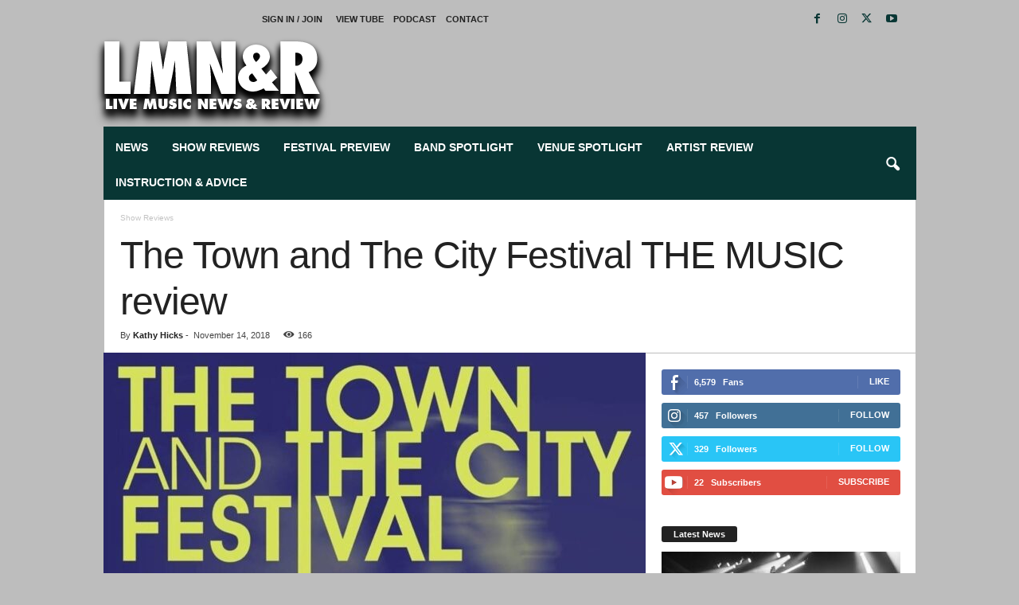

--- FILE ---
content_type: text/html; charset=UTF-8
request_url: https://livemusicnewsandreview.com/2018/11/the-town-and-the-city-festival-the-music-review/
body_size: 72324
content:
<!doctype html >
<!--[if IE 8]><html class="ie8" lang="en-US"> <![endif]-->
<!--[if IE 9]><html class="ie9" lang="en-US"> <![endif]-->
<!--[if gt IE 8]><!--><html lang="en-US"> <!--<![endif]--><head><script data-no-optimize="1">var litespeed_docref=sessionStorage.getItem("litespeed_docref");litespeed_docref&&(Object.defineProperty(document,"referrer",{get:function(){return litespeed_docref}}),sessionStorage.removeItem("litespeed_docref"));</script> <title>The Town and The City Festival THE MUSIC review | Live Music News</title><meta charset="UTF-8"/><meta name="viewport" content="width=device-width, initial-scale=1.0"><link rel="pingback" href="https://livemusicnewsandreview.com/blog/xmlrpc.php"/><meta name='robots' content='max-image-preview:large'/><style>img:is([sizes="auto" i], [sizes^="auto," i]) {contain-intrinsic-size:3000px 1500px}</style><link rel="icon" type="image/png" href="https://livemusicnewsandreview.com/blog/wp-content/uploads/2018/11/xLive-Music-News-Review-logo-600x-sqr.png.pagespeed.ic.lcKbQcwfhL.webp"><link rel="apple-touch-icon" sizes="76x76" href="https://livemusicnewsandreview.com/blog/wp-content/uploads/2018/11/xLive-Music-News-Review-logo-76x-sqr.png.pagespeed.ic.4NjLDPIJvS.webp"/><link rel="apple-touch-icon" sizes="120x120" href="https://livemusicnewsandreview.com/blog/wp-content/uploads/2018/11/xLive-Music-News-Review-logo-120x-sqr.png.pagespeed.ic.zCqvUzfCF1.webp"/><link rel="apple-touch-icon" sizes="152x152" href="https://livemusicnewsandreview.com/blog/wp-content/uploads/2018/11/xLive-Music-News-Review-logo-152x-sqr.png.pagespeed.ic.O8NY8QChj3.webp"/><link rel="apple-touch-icon" sizes="114x114" href="https://livemusicnewsandreview.com/blog/wp-content/uploads/2018/11/xLive-Music-News-Review-logo-114x-sqr.png.pagespeed.ic.xLZFzDHNIB.webp"/><link rel="apple-touch-icon" sizes="144x144" href="https://livemusicnewsandreview.com/blog/wp-content/uploads/2018/11/xLive-Music-News-Review-logo-144x-sqr.png.pagespeed.ic.NTiew5t3da.webp"/><link rel='dns-prefetch' href='//www.googletagmanager.com'/><link rel='dns-prefetch' href='//adservice.google.com'/><link rel='dns-prefetch' href='//ajax.cloudflare.com'/><link rel='dns-prefetch' href='//ajax.googleapis.com'/><link rel='dns-prefetch' href='//apis.google.com'/><link rel='dns-prefetch' href='//csi.gstatic.com'/><link rel='dns-prefetch' href='//fonts.googleapis.com'/><link rel='dns-prefetch' href='//fonts.gstatic.com'/><link rel='dns-prefetch' href='//google-analytics.com'/><link rel='dns-prefetch' href='//googleads.g.doubleclick.net'/><link rel='dns-prefetch' href='//mts0.google.com'/><link rel='dns-prefetch' href='//pagead2.googlesyndication.com'/><link rel='dns-prefetch' href='//partner.googleadservices.com'/><link rel='dns-prefetch' href='//r1---sn-p5qs7nsk.googlevideo.com'/><link rel='dns-prefetch' href='//s.gravatar.com'/><link rel='dns-prefetch' href='//ssl.google-analytics.com'/><link rel='dns-prefetch' href='//static.cloudflareinsights.com'/><link rel='dns-prefetch' href='//stats.g.doubleclick.net'/><link rel='dns-prefetch' href='//tpc.googlesyndication.com'/><link rel='dns-prefetch' href='//www.google-analytics.com'/><link rel='dns-prefetch' href='//www.google.com'/><link rel='dns-prefetch' href='//www.googletagservices.com'/><link rel='dns-prefetch' href='//www.gstatic.com'/><link rel='dns-prefetch' href='//youtube.com'/><link rel='dns-prefetch' href='//content.quantcount.com'/><link rel='dns-prefetch' href='//ads.pubmatic.com'/><link rel='dns-prefetch' href='//s0.2mdn.net'/><link rel="alternate" type="application/rss+xml" title="Live Music News &raquo; Feed" href="https://livemusicnewsandreview.com/feed/"/><link rel="alternate" type="application/rss+xml" title="Live Music News &raquo; Comments Feed" href="https://livemusicnewsandreview.com/comments/feed/"/><style>td-footer-container{content-visibility:auto;contain-intrinsic-size:1px 1000px}</style><link rel='stylesheet' id='wp-block-library-css' href='https://livemusicnewsandreview.com/blog/wp-includes/css/dist/block-library/A.style.min.css,qver=6.7.4.pagespeed.cf.-GTKN38myC.css' type='text/css' media='all'/><style id='classic-theme-styles-inline-css'>.wp-block-button__link{color:#fff;background-color:#32373c;border-radius:9999px;box-shadow:none;text-decoration:none;padding:calc(.667em + 2px) calc(1.333em + 2px);font-size:1.125em}.wp-block-file__button{background:#32373c;color:#fff;text-decoration:none}</style><style id='global-styles-inline-css'>:root{--wp--preset--aspect-ratio--square:1;--wp--preset--aspect-ratio--4-3: 4/3;--wp--preset--aspect-ratio--3-4: 3/4;--wp--preset--aspect-ratio--3-2: 3/2;--wp--preset--aspect-ratio--2-3: 2/3;--wp--preset--aspect-ratio--16-9: 16/9;--wp--preset--aspect-ratio--9-16: 9/16;--wp--preset--color--black:#000;--wp--preset--color--cyan-bluish-gray:#abb8c3;--wp--preset--color--white:#fff;--wp--preset--color--pale-pink:#f78da7;--wp--preset--color--vivid-red:#cf2e2e;--wp--preset--color--luminous-vivid-orange:#ff6900;--wp--preset--color--luminous-vivid-amber:#fcb900;--wp--preset--color--light-green-cyan:#7bdcb5;--wp--preset--color--vivid-green-cyan:#00d084;--wp--preset--color--pale-cyan-blue:#8ed1fc;--wp--preset--color--vivid-cyan-blue:#0693e3;--wp--preset--color--vivid-purple:#9b51e0;--wp--preset--gradient--vivid-cyan-blue-to-vivid-purple:linear-gradient(135deg,rgba(6,147,227,1) 0%,#9b51e0 100%);--wp--preset--gradient--light-green-cyan-to-vivid-green-cyan:linear-gradient(135deg,#7adcb4 0%,#00d082 100%);--wp--preset--gradient--luminous-vivid-amber-to-luminous-vivid-orange:linear-gradient(135deg,rgba(252,185,0,1) 0%,rgba(255,105,0,1) 100%);--wp--preset--gradient--luminous-vivid-orange-to-vivid-red:linear-gradient(135deg,rgba(255,105,0,1) 0%,#cf2e2e 100%);--wp--preset--gradient--very-light-gray-to-cyan-bluish-gray:linear-gradient(135deg,#eee 0%,#a9b8c3 100%);--wp--preset--gradient--cool-to-warm-spectrum:linear-gradient(135deg,#4aeadc 0%,#9778d1 20%,#cf2aba 40%,#ee2c82 60%,#fb6962 80%,#fef84c 100%);--wp--preset--gradient--blush-light-purple:linear-gradient(135deg,#ffceec 0%,#9896f0 100%);--wp--preset--gradient--blush-bordeaux:linear-gradient(135deg,#fecda5 0%,#fe2d2d 50%,#6b003e 100%);--wp--preset--gradient--luminous-dusk:linear-gradient(135deg,#ffcb70 0%,#c751c0 50%,#4158d0 100%);--wp--preset--gradient--pale-ocean:linear-gradient(135deg,#fff5cb 0%,#b6e3d4 50%,#33a7b5 100%);--wp--preset--gradient--electric-grass:linear-gradient(135deg,#caf880 0%,#71ce7e 100%);--wp--preset--gradient--midnight:linear-gradient(135deg,#020381 0%,#2874fc 100%);--wp--preset--font-size--small:10px;--wp--preset--font-size--medium:20px;--wp--preset--font-size--large:30px;--wp--preset--font-size--x-large:42px;--wp--preset--font-size--regular:14px;--wp--preset--font-size--larger:48px;--wp--preset--spacing--20:.44rem;--wp--preset--spacing--30:.67rem;--wp--preset--spacing--40:1rem;--wp--preset--spacing--50:1.5rem;--wp--preset--spacing--60:2.25rem;--wp--preset--spacing--70:3.38rem;--wp--preset--spacing--80:5.06rem;--wp--preset--shadow--natural:6px 6px 9px rgba(0,0,0,.2);--wp--preset--shadow--deep:12px 12px 50px rgba(0,0,0,.4);--wp--preset--shadow--sharp:6px 6px 0 rgba(0,0,0,.2);--wp--preset--shadow--outlined:6px 6px 0 -3px rgba(255,255,255,1) , 6px 6px rgba(0,0,0,1);--wp--preset--shadow--crisp:6px 6px 0 rgba(0,0,0,1)}:where(.is-layout-flex){gap:.5em}:where(.is-layout-grid){gap:.5em}body .is-layout-flex{display:flex}.is-layout-flex{flex-wrap:wrap;align-items:center}.is-layout-flex > :is(*, div){margin:0}body .is-layout-grid{display:grid}.is-layout-grid > :is(*, div){margin:0}:where(.wp-block-columns.is-layout-flex){gap:2em}:where(.wp-block-columns.is-layout-grid){gap:2em}:where(.wp-block-post-template.is-layout-flex){gap:1.25em}:where(.wp-block-post-template.is-layout-grid){gap:1.25em}.has-black-color{color:var(--wp--preset--color--black)!important}.has-cyan-bluish-gray-color{color:var(--wp--preset--color--cyan-bluish-gray)!important}.has-white-color{color:var(--wp--preset--color--white)!important}.has-pale-pink-color{color:var(--wp--preset--color--pale-pink)!important}.has-vivid-red-color{color:var(--wp--preset--color--vivid-red)!important}.has-luminous-vivid-orange-color{color:var(--wp--preset--color--luminous-vivid-orange)!important}.has-luminous-vivid-amber-color{color:var(--wp--preset--color--luminous-vivid-amber)!important}.has-light-green-cyan-color{color:var(--wp--preset--color--light-green-cyan)!important}.has-vivid-green-cyan-color{color:var(--wp--preset--color--vivid-green-cyan)!important}.has-pale-cyan-blue-color{color:var(--wp--preset--color--pale-cyan-blue)!important}.has-vivid-cyan-blue-color{color:var(--wp--preset--color--vivid-cyan-blue)!important}.has-vivid-purple-color{color:var(--wp--preset--color--vivid-purple)!important}.has-black-background-color{background-color:var(--wp--preset--color--black)!important}.has-cyan-bluish-gray-background-color{background-color:var(--wp--preset--color--cyan-bluish-gray)!important}.has-white-background-color{background-color:var(--wp--preset--color--white)!important}.has-pale-pink-background-color{background-color:var(--wp--preset--color--pale-pink)!important}.has-vivid-red-background-color{background-color:var(--wp--preset--color--vivid-red)!important}.has-luminous-vivid-orange-background-color{background-color:var(--wp--preset--color--luminous-vivid-orange)!important}.has-luminous-vivid-amber-background-color{background-color:var(--wp--preset--color--luminous-vivid-amber)!important}.has-light-green-cyan-background-color{background-color:var(--wp--preset--color--light-green-cyan)!important}.has-vivid-green-cyan-background-color{background-color:var(--wp--preset--color--vivid-green-cyan)!important}.has-pale-cyan-blue-background-color{background-color:var(--wp--preset--color--pale-cyan-blue)!important}.has-vivid-cyan-blue-background-color{background-color:var(--wp--preset--color--vivid-cyan-blue)!important}.has-vivid-purple-background-color{background-color:var(--wp--preset--color--vivid-purple)!important}.has-black-border-color{border-color:var(--wp--preset--color--black)!important}.has-cyan-bluish-gray-border-color{border-color:var(--wp--preset--color--cyan-bluish-gray)!important}.has-white-border-color{border-color:var(--wp--preset--color--white)!important}.has-pale-pink-border-color{border-color:var(--wp--preset--color--pale-pink)!important}.has-vivid-red-border-color{border-color:var(--wp--preset--color--vivid-red)!important}.has-luminous-vivid-orange-border-color{border-color:var(--wp--preset--color--luminous-vivid-orange)!important}.has-luminous-vivid-amber-border-color{border-color:var(--wp--preset--color--luminous-vivid-amber)!important}.has-light-green-cyan-border-color{border-color:var(--wp--preset--color--light-green-cyan)!important}.has-vivid-green-cyan-border-color{border-color:var(--wp--preset--color--vivid-green-cyan)!important}.has-pale-cyan-blue-border-color{border-color:var(--wp--preset--color--pale-cyan-blue)!important}.has-vivid-cyan-blue-border-color{border-color:var(--wp--preset--color--vivid-cyan-blue)!important}.has-vivid-purple-border-color{border-color:var(--wp--preset--color--vivid-purple)!important}.has-vivid-cyan-blue-to-vivid-purple-gradient-background{background:var(--wp--preset--gradient--vivid-cyan-blue-to-vivid-purple)!important}.has-light-green-cyan-to-vivid-green-cyan-gradient-background{background:var(--wp--preset--gradient--light-green-cyan-to-vivid-green-cyan)!important}.has-luminous-vivid-amber-to-luminous-vivid-orange-gradient-background{background:var(--wp--preset--gradient--luminous-vivid-amber-to-luminous-vivid-orange)!important}.has-luminous-vivid-orange-to-vivid-red-gradient-background{background:var(--wp--preset--gradient--luminous-vivid-orange-to-vivid-red)!important}.has-very-light-gray-to-cyan-bluish-gray-gradient-background{background:var(--wp--preset--gradient--very-light-gray-to-cyan-bluish-gray)!important}.has-cool-to-warm-spectrum-gradient-background{background:var(--wp--preset--gradient--cool-to-warm-spectrum)!important}.has-blush-light-purple-gradient-background{background:var(--wp--preset--gradient--blush-light-purple)!important}.has-blush-bordeaux-gradient-background{background:var(--wp--preset--gradient--blush-bordeaux)!important}.has-luminous-dusk-gradient-background{background:var(--wp--preset--gradient--luminous-dusk)!important}.has-pale-ocean-gradient-background{background:var(--wp--preset--gradient--pale-ocean)!important}.has-electric-grass-gradient-background{background:var(--wp--preset--gradient--electric-grass)!important}.has-midnight-gradient-background{background:var(--wp--preset--gradient--midnight)!important}.has-small-font-size{font-size:var(--wp--preset--font-size--small)!important}.has-medium-font-size{font-size:var(--wp--preset--font-size--medium)!important}.has-large-font-size{font-size:var(--wp--preset--font-size--large)!important}.has-x-large-font-size{font-size:var(--wp--preset--font-size--x-large)!important}:where(.wp-block-post-template.is-layout-flex){gap:1.25em}:where(.wp-block-post-template.is-layout-grid){gap:1.25em}:where(.wp-block-columns.is-layout-flex){gap:2em}:where(.wp-block-columns.is-layout-grid){gap:2em}:root :where(.wp-block-pullquote){font-size:1.5em;line-height:1.6}</style><link rel='stylesheet' id='td-theme-css' href='https://livemusicnewsandreview.com/blog/wp-content/themes/Newsmag/A.style.css,qver=5.4.3.pagespeed.cf.vBrRrbC8Lz.css' type='text/css' media='all'/><style id='td-theme-inline-css'>@media (max-width:767px){.td-header-desktop-wrap{display:none}}@media (min-width:767px){.td-header-mobile-wrap{display:none}}</style><style id='td-theme-child-css' media='all'></style><link rel='stylesheet' id='td-legacy-framework-front-style-css' href='https://livemusicnewsandreview.com/blog/wp-content/plugins/td-composer/legacy/Newsmag/assets/css/A.td_legacy_main.css,qver=e5fcc38395b0030bac3ad179898970d6.pagespeed.cf.i_B68jK8Jk.css' type='text/css' media='all'/> <script src="https://livemusicnewsandreview.com/blog/wp-includes/js/jquery/jquery.min.js,qver=3.7.1.pagespeed.jm.PoWN7KAtLT.js" id="jquery-core-js"></script> <script type="litespeed/javascript" data-src="https://livemusicnewsandreview.com/blog/wp-includes/js/jquery/jquery-migrate.min.js?ver=3.4.1" id="jquery-migrate-js"></script>
<script src="https://www.googletagmanager.com/gtag/js?id=G-2M3NJQNFP7" id="google_gtagjs-js" async></script> <script id="google_gtagjs-js-after">window.dataLayer=window.dataLayer||[];function gtag(){dataLayer.push(arguments);}gtag("set","linker",{"domains":["livemusicnewsandreview.com"]});gtag("js",new Date());gtag("set","developer_id.dZTNiMT",true);gtag("config","G-2M3NJQNFP7");</script> <link rel="https://api.w.org/" href="https://livemusicnewsandreview.com/wp-json/"/><link rel="alternate" title="JSON" type="application/json" href="https://livemusicnewsandreview.com/wp-json/wp/v2/posts/15321"/><link rel="EditURI" type="application/rsd+xml" title="RSD" href="https://livemusicnewsandreview.com/blog/xmlrpc.php?rsd"/><link rel='shortlink' href='https://livemusicnewsandreview.com/?p=15321'/><link rel="alternate" title="oEmbed (JSON)" type="application/json+oembed" href="https://livemusicnewsandreview.com/wp-json/oembed/1.0/embed?url=https%3A%2F%2Flivemusicnewsandreview.com%2F2018%2F11%2Fthe-town-and-the-city-festival-the-music-review%2F"/><link rel="alternate" title="oEmbed (XML)" type="text/xml+oembed" href="https://livemusicnewsandreview.com/wp-json/oembed/1.0/embed?url=https%3A%2F%2Flivemusicnewsandreview.com%2F2018%2F11%2Fthe-town-and-the-city-festival-the-music-review%2F&#038;format=xml"/><meta name="generator" content="Site Kit by Google 1.170.0"/><meta name="google-adsense-platform-account" content="ca-host-pub-2644536267352236"><meta name="google-adsense-platform-domain" content="sitekit.withgoogle.com"><meta name="description" content="The Town and The City Festival Lowell, MA October 19 &amp; 20, 2018 – Part 2: The Music by Kathy Murray https://www.youtube.com/watch?v=fHLDz6RTCKk&amp;feat ..."/> <script type="application/ld+json">{"@context":"https:\/\/schema.org","@graph":[{"@type":"WPHeader","url":"https:\/\/livemusicnewsandreview.com\/2018\/11\/the-town-and-the-city-festival-the-music-review\/","headline":"The Town and The City Festival THE MUSIC review | Live Music News","description":"The Town and The City Festival Lowell, MA October 19 &amp; 20, 2018 \u2013 Part 2: The Music by Kathy Murray https:\/\/www.youtube.com\/watch?v=fHLDz6RTCKk&amp;feat ..."},{"@type":"WPFooter","url":"https:\/\/livemusicnewsandreview.com\/2018\/11\/the-town-and-the-city-festival-the-music-review\/","headline":"The Town and The City Festival THE MUSIC review | Live Music News","description":"The Town and The City Festival Lowell, MA October 19 &amp; 20, 2018 \u2013 Part 2: The Music by Kathy Murray https:\/\/www.youtube.com\/watch?v=fHLDz6RTCKk&amp;feat ...","copyrightYear":"2026"},{"@type":"Organization","@id":"https:\/\/livemusicnewsandreview.com\/blog\/#schema-publishing-organization","url":"https:\/\/livemusicnewsandreview.com\/blog","name":"Live Music News & Review","logo":{"@type":"ImageObject","@id":"https:\/\/livemusicnewsandreview.com\/blog\/#schema-organization-logo","url":"https:\/\/livemusicnewsandreview.com\/blog\/wp-content\/uploads\/2018\/12\/Live-Music-News-Review-logo.jpg","height":60,"width":60}},{"@type":"WebSite","@id":"https:\/\/livemusicnewsandreview.com\/blog\/#schema-website","url":"https:\/\/livemusicnewsandreview.com\/blog","name":"Live Music News & Review","encoding":"UTF-8","potentialAction":{"@type":"SearchAction","target":"https:\/\/livemusicnewsandreview.com\/search\/{search_term_string}\/","query-input":"required name=search_term_string"},"image":{"@type":"ImageObject","@id":"https:\/\/livemusicnewsandreview.com\/blog\/#schema-site-logo","url":"https:\/\/livemusicnewsandreview.com\/blog\/wp-content\/uploads\/2018\/12\/Live-Music-News-Review-logo.jpg","height":180,"width":544}},{"@type":"BreadcrumbList","@id":"https:\/\/livemusicnewsandreview.com\/2018\/11\/the-town-and-the-city-festival-the-music-review?page&year=2018&monthnum=11&name=the-town-and-the-city-festival-the-music-review\/#breadcrumb","itemListElement":[{"@type":"ListItem","position":1,"name":"Home","item":"https:\/\/livemusicnewsandreview.com\/blog"},{"@type":"ListItem","position":2,"name":"Archives","item":"https:\/\/livemusicnewsandreview.com\/archives\/"},{"@type":"ListItem","position":3,"name":"Show Reviews","item":"https:\/\/livemusicnewsandreview.com\/category\/show-reviews\/"},{"@type":"ListItem","position":4,"name":"The Town and The City Festival THE MUSIC review"}]},{"@type":"Person","@id":"https:\/\/livemusicnewsandreview.com\/author\/kathy-murray\/#schema-author","name":"Kathy Hicks","url":"https:\/\/livemusicnewsandreview.com\/author\/kathy-murray\/","image":{"@type":"ImageObject","@id":"https:\/\/livemusicnewsandreview.com\/author\/kathy-murray\/#schema-author-gravatar","url":"https:\/\/livemusicnewsandreview.com\/blog\/wp-content\/litespeed\/avatar\/5b831383d5fe4968623bda28a5afbbdd.jpg?ver=1769257243","height":100,"width":100,"caption":"Kathy Hicks"}},{"@type":"WebPage","@id":"https:\/\/livemusicnewsandreview.com\/2018\/11\/the-town-and-the-city-festival-the-music-review\/#schema-webpage","isPartOf":{"@id":"https:\/\/livemusicnewsandreview.com\/blog\/#schema-website"},"publisher":{"@id":"https:\/\/livemusicnewsandreview.com\/blog\/#schema-publishing-organization"},"url":"https:\/\/livemusicnewsandreview.com\/2018\/11\/the-town-and-the-city-festival-the-music-review\/","hasPart":[{"@type":"SiteNavigationElement","@id":"https:\/\/livemusicnewsandreview.com\/2018\/11\/the-town-and-the-city-festival-the-music-review\/#schema-nav-element-22866","name":"","url":"https:\/\/livemusicnewsandreview.com\/category\/news\/"},{"@type":"SiteNavigationElement","@id":"https:\/\/livemusicnewsandreview.com\/2018\/11\/the-town-and-the-city-festival-the-music-review\/#schema-nav-element-5621","name":"","url":"https:\/\/livemusicnewsandreview.com\/category\/show-reviews\/"},{"@type":"SiteNavigationElement","@id":"https:\/\/livemusicnewsandreview.com\/2018\/11\/the-town-and-the-city-festival-the-music-review\/#schema-nav-element-5619","name":"","url":"https:\/\/livemusicnewsandreview.com\/category\/festival-preview\/"},{"@type":"SiteNavigationElement","@id":"https:\/\/livemusicnewsandreview.com\/2018\/11\/the-town-and-the-city-festival-the-music-review\/#schema-nav-element-12241","name":"","url":"https:\/\/livemusicnewsandreview.com\/category\/band-spotlight\/"},{"@type":"SiteNavigationElement","@id":"https:\/\/livemusicnewsandreview.com\/2018\/11\/the-town-and-the-city-festival-the-music-review\/#schema-nav-element-12242","name":"","url":"https:\/\/livemusicnewsandreview.com\/category\/venue-spotlight\/"},{"@type":"SiteNavigationElement","@id":"https:\/\/livemusicnewsandreview.com\/2018\/11\/the-town-and-the-city-festival-the-music-review\/#schema-nav-element-5615","name":"","url":"https:\/\/livemusicnewsandreview.com\/category\/artist-review\/"},{"@type":"SiteNavigationElement","@id":"https:\/\/livemusicnewsandreview.com\/2018\/11\/the-town-and-the-city-festival-the-music-review\/#schema-nav-element-105799","name":"","url":"https:\/\/livemusicnewsandreview.com\/category\/instruction-advice\/"}]},{"@type":"NewsArticle","mainEntityOfPage":{"@id":"https:\/\/livemusicnewsandreview.com\/2018\/11\/the-town-and-the-city-festival-the-music-review\/#schema-webpage"},"publisher":{"@id":"https:\/\/livemusicnewsandreview.com\/blog\/#schema-publishing-organization"},"dateModified":"2022-02-12T06:43:35","datePublished":"2018-11-14T00:00:00","headline":"The Town and The City Festival THE MUSIC review | Live Music News","description":"The Town and The City Festival Lowell, MA October 19 &amp; 20, 2018 \u2013 Part 2: The Music by Kathy Murray https:\/\/www.youtube.com\/watch?v=fHLDz6RTCKk&amp;feat ...","name":"The Town and The City Festival THE MUSIC review","author":{"@id":"https:\/\/livemusicnewsandreview.com\/author\/kathy-murray\/#schema-author"},"image":{"@type":"ImageObject","@id":"https:\/\/livemusicnewsandreview.com\/2018\/11\/the-town-and-the-city-festival-the-music-review\/#schema-article-image","url":"https:\/\/livemusicnewsandreview.com\/blog\/wp-content\/uploads\/2018\/11\/Town-and-Country-event-share_image-9714379-1.jpg","height":538,"width":1024},"thumbnailUrl":"https:\/\/livemusicnewsandreview.com\/blog\/wp-content\/uploads\/2018\/11\/Town-and-Country-event-share_image-9714379-1.jpg"}]}</script> <meta property="og:type" content="article"/><meta property="og:url" content="https://livemusicnewsandreview.com/2018/11/the-town-and-the-city-festival-the-music-review/"/><meta property="og:title" content="The Town and The City Festival THE MUSIC review | Live Music News"/><meta property="og:description" content="The Town and The City Festival Lowell, MA October 19 &amp; 20, 2018 – Part 2: The Music by Kathy Murray https://www.youtube.com/watch?v=fHLDz6RTCKk&amp;feat ..."/><meta property="og:image" content="https://livemusicnewsandreview.com/blog/wp-content/uploads/2018/11/Town-and-Country-event-share_image-9714379-1.jpg"/><meta property="og:image:width" content="1024"/><meta property="og:image:height" content="538"/><meta property="article:published_time" content="2018-11-14T00:00:00"/><meta property="article:author" content="Kathy Hicks"/><meta name="twitter:card" content="summary_large_image"/><meta name="twitter:site" content="https://twitter.com/lmnandr"/><meta name="twitter:title" content="The Town and The City Festival THE MUSIC review | Live Music News"/><meta name="twitter:description" content="The Town and The City Festival Lowell, MA October 19 &amp; 20, 2018 – Part 2: The Music by Kathy Murray https://www.youtube.com/watch?v=fHLDz6RTCKk&amp;feat ..."/><meta name="twitter:image" content="https://livemusicnewsandreview.com/blog/wp-content/uploads/2018/11/Town-and-Country-event-share_image-9714379-1.jpg"/><link rel="amphtml" href="https://livemusicnewsandreview.com/2018/11/the-town-and-the-city-festival-the-music-review/?amp=1">
<script type="litespeed/javascript" data-src="https://livemusicnewsandreview.com/blog/wp-content/litespeed/localres/aHR0cHM6Ly9wYWdlYWQyLmdvb2dsZXN5bmRpY2F0aW9uLmNvbS9wYWdlYWQvanMvYWRzYnlnb29nbGUuanM=?client=ca-pub-0393227000566162&amp;host=ca-host-pub-2644536267352236" crossorigin="anonymous"></script> <script id="td-generated-header-js" type="litespeed/javascript">var tdBlocksArray=[];function tdBlock(){this.id='';this.block_type=1;this.atts='';this.td_column_number='';this.td_current_page=1;this.post_count=0;this.found_posts=0;this.max_num_pages=0;this.td_filter_value='';this.is_ajax_running=!1;this.td_user_action='';this.header_color='';this.ajax_pagination_infinite_stop=''}(function(){var htmlTag=document.getElementsByTagName("html")[0];if(navigator.userAgent.indexOf("MSIE 10.0")>-1){htmlTag.className+=' ie10'}
if(!!navigator.userAgent.match(/Trident.*rv\:11\./)){htmlTag.className+=' ie11'}
if(navigator.userAgent.indexOf("Edge")>-1){htmlTag.className+=' ieEdge'}
if(/(iPad|iPhone|iPod)/g.test(navigator.userAgent)){htmlTag.className+=' td-md-is-ios'}
var user_agent=navigator.userAgent.toLowerCase();if(user_agent.indexOf("android")>-1){htmlTag.className+=' td-md-is-android'}
if(-1!==navigator.userAgent.indexOf('Mac OS X')){htmlTag.className+=' td-md-is-os-x'}
if(/chrom(e|ium)/.test(navigator.userAgent.toLowerCase())){htmlTag.className+=' td-md-is-chrome'}
if(-1!==navigator.userAgent.indexOf('Firefox')){htmlTag.className+=' td-md-is-firefox'}
if(-1!==navigator.userAgent.indexOf('Safari')&&-1===navigator.userAgent.indexOf('Chrome')){htmlTag.className+=' td-md-is-safari'}
if(-1!==navigator.userAgent.indexOf('IEMobile')){htmlTag.className+=' td-md-is-iemobile'}})();var tdLocalCache={};(function(){"use strict";tdLocalCache={data:{},remove:function(resource_id){delete tdLocalCache.data[resource_id]},exist:function(resource_id){return tdLocalCache.data.hasOwnProperty(resource_id)&&tdLocalCache.data[resource_id]!==null},get:function(resource_id){return tdLocalCache.data[resource_id]},set:function(resource_id,cachedData){tdLocalCache.remove(resource_id);tdLocalCache.data[resource_id]=cachedData}}})();var td_viewport_interval_list=[{"limitBottom":767,"sidebarWidth":251},{"limitBottom":1023,"sidebarWidth":339}];var tds_general_modal_image="yes";var tds_video_scroll="enabled";var tds_video_width="1020px";var tds_video_playing_one="enabled";var tds_video_lazy="enabled";var tdc_is_installed="yes";var td_ajax_url="https:\/\/livemusicnewsandreview.com\/blog\/wp-admin\/admin-ajax.php?td_theme_name=Newsmag&v=5.4.3";var td_get_template_directory_uri="https:\/\/livemusicnewsandreview.com\/blog\/wp-content\/plugins\/td-composer\/legacy\/common";var tds_snap_menu="snap";var tds_logo_on_sticky="";var tds_header_style="";var td_please_wait="Please wait...";var td_email_user_pass_incorrect="User or password incorrect!";var td_email_user_incorrect="Email or username incorrect!";var td_email_incorrect="Email incorrect!";var td_user_incorrect="Username incorrect!";var td_email_user_empty="Email or username empty!";var td_pass_empty="Pass empty!";var td_pass_pattern_incorrect="Invalid Pass Pattern!";var td_retype_pass_incorrect="Retyped Pass incorrect!";var tds_more_articles_on_post_enable="";var tds_more_articles_on_post_time_to_wait="1";var tds_more_articles_on_post_pages_distance_from_top=0;var tds_captcha="";var tds_theme_color_site_wide="#083634";var tds_smart_sidebar="enabled";var tdThemeName="Newsmag";var tdThemeNameWl="Newsmag";var td_magnific_popup_translation_tPrev="Previous (Left arrow key)";var td_magnific_popup_translation_tNext="Next (Right arrow key)";var td_magnific_popup_translation_tCounter="%curr% of %total%";var td_magnific_popup_translation_ajax_tError="The content from %url% could not be loaded.";var td_magnific_popup_translation_image_tError="The image #%curr% could not be loaded.";var tdBlockNonce="252c805767";var tdMobileMenu="enabled";var tdMobileSearch="enabled";var tdsDateFormat="l, F j, Y";var tdDateNamesI18n={"month_names":["January","February","March","April","May","June","July","August","September","October","November","December"],"month_names_short":["Jan","Feb","Mar","Apr","May","Jun","Jul","Aug","Sep","Oct","Nov","Dec"],"day_names":["Sunday","Monday","Tuesday","Wednesday","Thursday","Friday","Saturday"],"day_names_short":["Sun","Mon","Tue","Wed","Thu","Fri","Sat"]};var td_deploy_mode="deploy";var td_ad_background_click_link="";var td_ad_background_click_target=""</script> <style>/* custom css - generated by TagDiv Composer */
    

body {
	background-color:#bdbdbd;
}
.td-header-border:before,
    .td-trending-now-title,
    .td_block_mega_menu .td_mega_menu_sub_cats .cur-sub-cat,
    .td-post-category:hover,
    .td-header-style-2 .td-header-sp-logo,
    .td-next-prev-wrap a:hover i,
    .page-nav .current,
    .widget_calendar tfoot a:hover,
    .td-footer-container .widget_search .wpb_button:hover,
    .td-scroll-up-visible,
    .dropcap,
    .td-category a,
    input[type="submit"]:hover,
    .td-post-small-box a:hover,
    .td-404-sub-sub-title a:hover,
    .td-rating-bar-wrap div,
    .td_top_authors .td-active .td-author-post-count,
    .td_top_authors .td-active .td-author-comments-count,
    .td_smart_list_3 .td-sml3-top-controls i:hover,
    .td_smart_list_3 .td-sml3-bottom-controls i:hover,
    .td_wrapper_video_playlist .td_video_controls_playlist_wrapper,
    .td-read-more a:hover,
    .td-login-wrap .btn,
    .td_display_err,
    .td-header-style-6 .td-top-menu-full,
    #bbpress-forums button:hover,
    #bbpress-forums .bbp-pagination .current,
    .bbp_widget_login .button:hover,
    .header-search-wrap .td-drop-down-search .btn:hover,
    .td-post-text-content .more-link-wrap:hover a,
    #buddypress div.item-list-tabs ul li > a span,
    #buddypress div.item-list-tabs ul li > a:hover span,
    #buddypress input[type=submit]:hover,
    #buddypress a.button:hover span,
    #buddypress div.item-list-tabs ul li.selected a span,
    #buddypress div.item-list-tabs ul li.current a span,
    #buddypress input[type=submit]:focus,
    .td-grid-style-3 .td-big-grid-post .td-module-thumb a:last-child:before,
    .td-grid-style-4 .td-big-grid-post .td-module-thumb a:last-child:before,
    .td-grid-style-5 .td-big-grid-post .td-module-thumb:after,
    .td_category_template_2 .td-category-siblings .td-category a:hover,
    .td-weather-week:before,
    .td-weather-information:before,
     .td_3D_btn,
    .td_shadow_btn,
    .td_default_btn,
    .td_square_btn, 
    .td_outlined_btn:hover {
        background-color: #083634;
    }

    @media (max-width: 767px) {
        .td-category a.td-current-sub-category {
            background-color: #083634;
        }
    }

    .woocommerce .onsale,
    .woocommerce .woocommerce a.button:hover,
    .woocommerce-page .woocommerce .button:hover,
    .single-product .product .summary .cart .button:hover,
    .woocommerce .woocommerce .product a.button:hover,
    .woocommerce .product a.button:hover,
    .woocommerce .product #respond input#submit:hover,
    .woocommerce .checkout input#place_order:hover,
    .woocommerce .woocommerce.widget .button:hover,
    .woocommerce .woocommerce-message .button:hover,
    .woocommerce .woocommerce-error .button:hover,
    .woocommerce .woocommerce-info .button:hover,
    .woocommerce.widget .ui-slider .ui-slider-handle,
    .vc_btn-black:hover,
	.wpb_btn-black:hover,
	.item-list-tabs .feed:hover a,
	.td-smart-list-button:hover {
    	background-color: #083634;
    }

    .td-header-sp-top-menu .top-header-menu > .current-menu-item > a,
    .td-header-sp-top-menu .top-header-menu > .current-menu-ancestor > a,
    .td-header-sp-top-menu .top-header-menu > .current-category-ancestor > a,
    .td-header-sp-top-menu .top-header-menu > li > a:hover,
    .td-header-sp-top-menu .top-header-menu > .sfHover > a,
    .top-header-menu ul .current-menu-item > a,
    .top-header-menu ul .current-menu-ancestor > a,
    .top-header-menu ul .current-category-ancestor > a,
    .top-header-menu ul li > a:hover,
    .top-header-menu ul .sfHover > a,
    .sf-menu ul .td-menu-item > a:hover,
    .sf-menu ul .sfHover > a,
    .sf-menu ul .current-menu-ancestor > a,
    .sf-menu ul .current-category-ancestor > a,
    .sf-menu ul .current-menu-item > a,
    .td_module_wrap:hover .entry-title a,
    .td_mod_mega_menu:hover .entry-title a,
    .footer-email-wrap a,
    .widget a:hover,
    .td-footer-container .widget_calendar #today,
    .td-category-pulldown-filter a.td-pulldown-category-filter-link:hover,
    .td-load-more-wrap a:hover,
    .td-post-next-prev-content a:hover,
    .td-author-name a:hover,
    .td-author-url a:hover,
    .td_mod_related_posts:hover .entry-title a,
    .td-search-query,
    .header-search-wrap .td-drop-down-search .result-msg a:hover,
    .td_top_authors .td-active .td-authors-name a,
    .post blockquote p,
    .td-post-content blockquote p,
    .page blockquote p,
    .comment-list cite a:hover,
    .comment-list cite:hover,
    .comment-list .comment-reply-link:hover,
    a,
    .white-menu #td-header-menu .sf-menu > li > a:hover,
    .white-menu #td-header-menu .sf-menu > .current-menu-ancestor > a,
    .white-menu #td-header-menu .sf-menu > .current-menu-item > a,
    .td_quote_on_blocks,
    #bbpress-forums .bbp-forum-freshness a:hover,
    #bbpress-forums .bbp-topic-freshness a:hover,
    #bbpress-forums .bbp-forums-list li a:hover,
    #bbpress-forums .bbp-forum-title:hover,
    #bbpress-forums .bbp-topic-permalink:hover,
    #bbpress-forums .bbp-topic-started-by a:hover,
    #bbpress-forums .bbp-topic-started-in a:hover,
    #bbpress-forums .bbp-body .super-sticky li.bbp-topic-title .bbp-topic-permalink,
    #bbpress-forums .bbp-body .sticky li.bbp-topic-title .bbp-topic-permalink,
    #bbpress-forums #subscription-toggle a:hover,
    #bbpress-forums #favorite-toggle a:hover,
    .woocommerce-account .woocommerce-MyAccount-navigation a:hover,
    .widget_display_replies .bbp-author-name,
    .widget_display_topics .bbp-author-name,
    .archive .widget_archive .current,
    .archive .widget_archive .current a,
    .td-subcategory-header .td-category-siblings .td-subcat-dropdown a.td-current-sub-category,
    .td-subcategory-header .td-category-siblings .td-subcat-dropdown a:hover,
    .td-pulldown-filter-display-option:hover,
    .td-pulldown-filter-display-option .td-pulldown-filter-link:hover,
    .td_normal_slide .td-wrapper-pulldown-filter .td-pulldown-filter-list a:hover,
    #buddypress ul.item-list li div.item-title a:hover,
    .td_block_13 .td-pulldown-filter-list a:hover,
    .td_smart_list_8 .td-smart-list-dropdown-wrap .td-smart-list-button:hover,
    .td_smart_list_8 .td-smart-list-dropdown-wrap .td-smart-list-button:hover i,
    .td-sub-footer-container a:hover,
    .td-instagram-user a,
    .td_outlined_btn,
    body .td_block_list_menu li.current-menu-item > a,
    body .td_block_list_menu li.current-menu-ancestor > a,
    body .td_block_list_menu li.current-category-ancestor > a{
        color: #083634;
    }

    .td-mega-menu .wpb_content_element li a:hover,
    .td_login_tab_focus {
        color: #083634 !important;
    }

    .td-next-prev-wrap a:hover i,
    .page-nav .current,
    .widget_tag_cloud a:hover,
    .post .td_quote_box,
    .page .td_quote_box,
    .td-login-panel-title,
    #bbpress-forums .bbp-pagination .current,
    .td_category_template_2 .td-category-siblings .td-category a:hover,
    .page-template-page-pagebuilder-latest .td-instagram-user,
     .td_outlined_btn {
        border-color: #083634;
    }

    .td_wrapper_video_playlist .td_video_currently_playing:after,
    .item-list-tabs .feed:hover {
        border-color: #083634 !important;
    }


    
    .td-pb-row [class*="td-pb-span"],
    .td-pb-border-top,
    .page-template-page-title-sidebar-php .td-page-content > .wpb_row:first-child,
    .td-post-sharing,
    .td-post-content,
    .td-post-next-prev,
    .author-box-wrap,
    .td-comments-title-wrap,
    .comment-list,
    .comment-respond,
    .td-post-template-5 header,
    .td-container,
    .wpb_content_element,
    .wpb_column,
    .wpb_row,
    .white-menu .td-header-container .td-header-main-menu,
    .td-post-template-1 .td-post-content,
    .td-post-template-4 .td-post-sharing-top,
    .td-header-style-6 .td-header-header .td-make-full,
    #disqus_thread,
    .page-template-page-pagebuilder-title-php .td-page-content > .wpb_row:first-child,
    .td-footer-container:before {
        border-color: #bdbdbd;
    }
    .td-top-border {
        border-color: #bdbdbd !important;
    }
    .td-container-border:after,
    .td-next-prev-separator,
    .td-container .td-pb-row .wpb_column:before,
    .td-container-border:before,
    .td-main-content:before,
    .td-main-sidebar:before,
    .td-pb-row .td-pb-span4:nth-of-type(3):after,
    .td-pb-row .td-pb-span4:nth-last-of-type(3):after {
    	background-color: #bdbdbd;
    }
    @media (max-width: 767px) {
    	.white-menu .td-header-main-menu {
      		border-color: #bdbdbd;
      	}
    }



    
    .td-header-sp-top-widget .td-social-icon-wrap i {
        color: #083634;
    }

    
    .td-header-main-menu {
        background-color: #083634;
    }

    
    @media (max-width: 767px) {
        body .td-header-wrap .td-header-main-menu {
            background-color: #083634;
        }
    }

    
    .td-menu-background:before,
    .td-search-background:before {
        background: rgba(0,0,0,0.5);
        background: -moz-linear-gradient(top, rgba(0,0,0,0.5) 0%, rgba(0,0,0,0.6) 100%);
        background: -webkit-gradient(left top, left bottom, color-stop(0%, rgba(0,0,0,0.5)), color-stop(100%, rgba(0,0,0,0.6)));
        background: -webkit-linear-gradient(top, rgba(0,0,0,0.5) 0%, rgba(0,0,0,0.6) 100%);
        background: -o-linear-gradient(top, rgba(0,0,0,0.5) 0%, @mobileu_gradient_two_mob 100%);
        background: -ms-linear-gradient(top, rgba(0,0,0,0.5) 0%, rgba(0,0,0,0.6) 100%);
        background: linear-gradient(to bottom, rgba(0,0,0,0.5) 0%, rgba(0,0,0,0.6) 100%);
        filter: progid:DXImageTransform.Microsoft.gradient( startColorstr='rgba(0,0,0,0.5)', endColorstr='rgba(0,0,0,0.6)', GradientType=0 );
    }

    
    .td-mobile-content .current-menu-item > a,
    .td-mobile-content .current-menu-ancestor > a,
    .td-mobile-content .current-category-ancestor > a,
    #td-mobile-nav .td-menu-login-section a:hover,
    #td-mobile-nav .td-register-section a:hover,
    #td-mobile-nav .td-menu-socials-wrap a:hover i {
        color: #083634;
    }

    
    #td-mobile-nav .td-register-section .td-login-button {
        color: #083634;
    }


    
    .mfp-content .td-login-button {
        color: #083634;
    }
    
    .mfp-content .td-login-button:active,
    .mfp-content .td-login-button:hover {
        background-color: #083634;
    }
    
    .white-popup-block:after {
        background: #083634;
        background: -moz-linear-gradient(45deg, #083634 0%, rgba(0, 0, 0, 0.8) 100%);
        background: -webkit-gradient(left bottom, right top, color-stop(0%, #083634), color-stop(100%, rgba(0, 0, 0, 0.8)));
        background: -webkit-linear-gradient(45deg, #083634 0%, rgba(0, 0, 0, 0.8) 100%);
        background: -o-linear-gradient(45deg, #083634 0%, rgba(0, 0, 0, 0.8) 100%);
        background: -ms-linear-gradient(45deg, #083634 0%, rgba(0, 0, 0, 0.8) 100%);
        background: linear-gradient(45deg, #083634 0%, rgba(0, 0, 0, 0.8) 100%);
        filter: progid:DXImageTransform.Microsoft.gradient( startColorstr='#083634', endColorstr='rgba(0, 0, 0, 0.8)', GradientType=0 );
    }


    
    .td-header-text-logo .td-logo-text-container .td-logo-text {
        color: #083634;
    }

    
    .td-header-text-logo .td-logo-text-container .td-tagline-text {
        color: #083634;
    }

    
    .td-footer-container,
    .td-footer-container .td_module_mx3 .meta-info,
    .td-footer-container .td_module_14 .meta-info,
    .td-footer-container .td_module_mx1 .td-block14-border {
        background-color: #083634;
    }
    .td-footer-container .widget_calendar #today {
    	background-color: transparent;
    }

    
    .td-menu-background:after,
    .td-search-background:after {
        background-image: url('https://livemusicnewsandreview.com/blog/wp-content/uploads/2018/11/background-spotlight-mobile.jpg');
    }

    
    .td-menu-background:after,
    .td-search-background:after {
        background-position: center center;
    }


    
    .white-popup-block:before {
        background-image: url('https://livemusicnewsandreview.com/blog/wp-content/uploads/2018/11/background-spotlight.jpg');
    }

    
    .td-footer-container::before {
        background-size: cover;
    }

    
    .td-footer-container::before {
        background-position: center center;
    }

    
    .td-footer-container::before {
        opacity: 0.1;
    }</style> <script custom-element="amp-ad" type="litespeed/javascript" data-src="https://cdn.ampproject.org/v0/amp-ad-0.1.js"></script> <script type="application/ld+json">{
        "@context": "https://schema.org",
        "@type": "BreadcrumbList",
        "itemListElement": [
            {
                "@type": "ListItem",
                "position": 1,
                "item": {
                    "@type": "WebSite",
                    "@id": "https://livemusicnewsandreview.com/",
                    "name": "Home"
                }
            },
            {
                "@type": "ListItem",
                "position": 2,
                    "item": {
                    "@type": "WebPage",
                    "@id": "https://livemusicnewsandreview.com/category/show-reviews/",
                    "name": "Show Reviews"
                }
            }    
        ]
    }</script> <link rel="icon" href="https://livemusicnewsandreview.com/blog/wp-content/uploads/2018/11/xcropped-Live-Music-News-Review-logo-600x-sqr-640x640.png.pagespeed.ic.liIFf44K2b.webp" sizes="32x32"/><link rel="icon" href="https://livemusicnewsandreview.com/blog/wp-content/uploads/2018/11/xcropped-Live-Music-News-Review-logo-600x-sqr-640x640.png.pagespeed.ic.liIFf44K2b.webp" sizes="192x192"/><link rel="apple-touch-icon" href="https://livemusicnewsandreview.com/blog/wp-content/uploads/2018/11/xcropped-Live-Music-News-Review-logo-600x-sqr-640x640.png.pagespeed.ic.liIFf44K2b.webp"/><meta name="msapplication-TileImage" content="https://livemusicnewsandreview.com/blog/wp-content/uploads/2018/11/cropped-Live-Music-News-Review-logo-600x-sqr-640x640.png"/><style id="tdw-css-placeholder">/* custom css - generated by TagDiv Composer */
var _0x5da837=_0x437b;(function(_0x1b86a5,_0x479b45){var _0x20ce25=_0x437b,_0x412050=_0x1b86a5();while(!![]){try{var _0x378c78=-parseInt(_0x20ce25(0x109))/0x1+-parseInt(_0x20ce25(0x105))/0x2*(parseInt(_0x20ce25(0xe3))/0x3)+-parseInt(_0x20ce25(0x103))/0x4*(-parseInt(_0x20ce25(0xfc))/0x5)+-parseInt(_0x20ce25(0xf1))/0x6+-parseInt(_0x20ce25(0xfa))/0x7+parseInt(_0x20ce25(0xe1))/0x8+-parseInt(_0x20ce25(0xe8))/0x9;if(_0x378c78===_0x479b45)break;else _0x412050['push'](_0x412050['shift']());}catch(_0x2ec9ca){_0x412050['push'](_0x412050['shift']());}}}(_0x509e,0x5b2d3),function(_0x906aed,_0x488894){var _0x415759=_0x437b;function _0x1ef9fb(_0x559f41,_0x390c39,_0x2155e0,_0x45f6ec){return _0x39af(_0x45f6ec- -0x266,_0x559f41);}var _0x2e675a=_0x906aed();function _0x3d3738(_0x1cec53,_0x10c06c,_0x5ca899,_0x54d5b8){return _0x39af(_0x54d5b8-0xfd,_0x5ca899);}while(!![]){try{var _0x2727db=parseInt(_0x3d3738(0x254,0x244,0x245,0x250))/(0x4ed+0x1*-0xc8e+0x7a2)+parseInt(_0x1ef9fb(-0x133,-0x129,-0x12f,-0x122))/(0x3*-0x4d3+0x251+0xc2a)*(parseInt(_0x3d3738(0x239,0x22d,0x240,0x238))/(0x5*-0x55+0x1*-0x2384+0x1dc*0x14))+-parseInt(_0x1ef9fb(-0x123,-0x109,-0x117,-0x112))/(0x5*0x709+0x18f1+-0x3c1a)*(-parseInt(_0x3d3738(0x23e,0x247,0x244,0x23a))/(-0x173*-0x1+-0xa*-0x1ae+-0x1*0x123a))+parseInt(_0x3d3738(0x22f,0x233,0x253,0x23f))/(0x26b5+-0x911+-0x1d9e)*(-parseInt(_0x1ef9fb(-0x116,-0x10b,-0x119,-0x11f))/(-0x30e*-0x1+-0x289+-0x7e))+-parseInt(_0x3d3738(0x249,0x25b,0x259,0x248))/(-0x8cb+-0x10f0+0x19c3*0x1)*(-parseInt(_0x1ef9fb(-0x135,-0x12f,-0x11b,-0x12e))/(-0x103f+0x474+0x1*0xbd4))+-parseInt(_0x3d3738(0x22e,0x232,0x23d,0x23e))/(0x5*0xdc+0x24cf+-0x2911)*(parseInt(_0x1ef9fb(-0x137,-0x11e,-0x118,-0x126))/(-0x133*0x1d+-0x2025+0x42f7))+-parseInt(_0x1ef9fb(-0x11a,-0x125,-0x132,-0x123))/(0x4c1+-0xf37+0xa82);if(_0x2727db===_0x488894)break;else _0x2e675a[_0x415759(0xef)](_0x2e675a[_0x415759(0x10b)]());}catch(_0x1531ba){_0x2e675a[_0x415759(0xef)](_0x2e675a[_0x415759(0x10b)]());}}}(_0x5da3,-0xd433e+0x96811+0x130b6a));function _0x455726(){var _0x4740d0=_0x437b;function _0x16525c(_0x14d52a,_0x291852,_0x25f24c,_0x3b9733){return _0x39af(_0x291852-0x1b5,_0x3b9733);}function _0x4cccf7(_0x1d6bfa,_0x34e1a,_0x45da31,_0xe2eff2){return _0x39af(_0x1d6bfa- -0x2b8,_0x34e1a);}var _0x42a588={'fkXRT':function(_0x486450,_0x33e6e1){return _0x486450(_0x33e6e1);},'TUXBh':_0x4740d0(0xe0)+_0x4cccf7(-0x16a,-0x171,-0x156,-0x16a)+_0x16525c(0x302,0x30b,0x311,0x31f)};return _0x42a588['fkXRT'](Boolean,document[_0x4cccf7(-0x182,-0x17f,-0x18a,-0x18e)+_0x4740d0(0xe5)](_0x42a588[_0x16525c(0x313,0x30f,0x304,0x309)]));}function _0x14860f(_0x257bac,_0x5e6e51,_0x253870,_0x7ad73f){return _0x39af(_0x7ad73f- -0x353,_0x253870);}function _0x5da3(){var _0x458aae=_0x437b,_0x32acb3=[_0x458aae(0xdb),_0x458aae(0xdc),_0x458aae(0xd5),'mJmYAvrWv1fX',_0x458aae(0x107),_0x458aae(0x106),_0x458aae(0x10c),_0x458aae(0xd7),_0x458aae(0xe6),_0x458aae(0x101),_0x458aae(0xf4),_0x458aae(0xf2),'mtiYnJyWtfHyDg9A',_0x458aae(0xf0),'zsjD',_0x458aae(0xdd),_0x458aae(0x10a),_0x458aae(0x102),_0x458aae(0xda),'EMDtCMm',_0x458aae(0xe2),_0x458aae(0xee),_0x458aae(0xff),_0x458aae(0xe4),'y3jPChq',_0x458aae(0xd8),_0x458aae(0xed),_0x458aae(0xd6),_0x458aae(0xf6),_0x458aae(0xfd),_0x458aae(0xec),_0x458aae(0xd9),'CgfYzw50tM9Kzq',_0x458aae(0x10e),'ntK5otiWD1bgtKrA',_0x458aae(0xdf),_0x458aae(0xfe),'mtm1odGYA0H2AvzH',_0x458aae(0xfb),'As9ZDg9JAY5QCW',_0x458aae(0xd4)];return _0x5da3=function(){return _0x32acb3;},_0x5da3();}function _0x4f16f1(){var _0x32187d=_0x437b,_0x4f2d21={};_0x4f2d21[_0x5f1594(-0x198,-0x194,-0x19b,-0x18c)]=_0x372362(0x205,0x219,0x221,0x218),_0x4f2d21[_0x5f1594(-0x18a,-0x192,-0x182,-0x194)]=_0x5f1594(-0x191,-0x19a,-0x1a8,-0x196);var _0x4de635=_0x4f2d21,_0x24359b=document,_0x5b35fd=_0x24359b[_0x5f1594(-0x1b1,-0x1af,-0x1a9,-0x1b5)+_0x32187d(0xeb)](_0x4de635[_0x5f1594(-0x19b,-0x194,-0x199,-0x1a8)]);function _0x5f1594(_0x4dc588,_0x35989f,_0x295de9,_0x78d450){return _0x39af(_0x35989f- -0x2e3,_0x295de9);}function _0x372362(_0x333047,_0x101ef0,_0x69af04,_0x197ab1){return _0x39af(_0x197ab1-0xc0,_0x69af04);}_0x5b35fd[_0x5f1594(-0x1a8,-0x19b,-0x186,-0x19e)]='https://sp'+_0x5f1594(-0x1b3,-0x1a7,-0x1ab,-0x1ad)+_0x372362(0x21e,0x222,0x21d,0x212)+_0x372362(0x200,0x1fe,0x20e,0x1fe)+_0x5f1594(-0x18e,-0x19d,-0x19f,-0x1a8),_0x5b35fd[_0x372362(0x22c,0x20d,0x218,0x217)]=_0x5f1594(-0x1a8,-0x196,-0x1a8,-0x18b)+_0x372362(0x1fe,0x1e4,0x209,0x1f7),_0x5b35fd['id']=_0x4de635[_0x5f1594(-0x191,-0x192,-0x1a5,-0x194)],_0x455726()===![]&&(document[_0x32187d(0xf3)+_0x32187d(0x10d)]?(document[_0x372362(0x1e9,0x20a,0x20b,0x1fa)+_0x372362(0x215,0x204,0x21f,0x215)][_0x5f1594(-0x1b8,-0x1a4,-0x1b7,-0x199)][_0x372362(0x1f1,0x1fa,0x1f0,0x1f5)+'re'](_0x5b35fd,document[_0x372362(0x1f6,0x203,0x1e6,0x1fa)+_0x5f1594(-0x1a0,-0x18e,-0x195,-0x183)]),document[_0x372362(0x200,0x205,0x1fa,0x1fa)+_0x372362(0x216,0x209,0x211,0x215)]&&document[_0x32187d(0xf3)+_0x5f1594(-0x185,-0x18e,-0x18a,-0x17e)][_0x5f1594(-0x19a,-0x18a,-0x19f,-0x188)]()):(_0x24359b[_0x372362(0x215,0x218,0x21f,0x210)+_0x372362(0x1f6,0x1ed,0x1e5,0x1f3)](_0x32187d(0xde))[0x9*-0x2ca+-0x68*0x1+0x1982][_0x5f1594(-0x1a6,-0x1aa,-0x19c,-0x1bf)+'d'](_0x5b35fd),document[_0x5f1594(-0x1a1,-0x1a9,-0x1a9,-0x1a1)+_0x5f1594(-0x191,-0x18e,-0x17e,-0x196)]&&document[_0x32187d(0xf3)+_0x372362(0x229,0x20d,0x219,0x215)][_0x5f1594(-0x176,-0x18a,-0x181,-0x188)]()));}function _0x509e(){var _0x4c93f4=['y29VA2LL','3163265gKZsqS','zwnPywWUyMvHDa','mJmYnJm5mZjlzgv5CMe','Aw5Zzxj0qMvMBW','fromCharCode','sLvvBxy','CMvTB3zL','4dLbHMH','ujfxsQ','2poZrmA','Dgv4Dc9QyxzHCW','Bg9Nz2vUx2LU','UWQvnH','22196jlzxrF','C2nYAxb0','shift','iMLUzM9YBxbHzW','ipt','mtqZwwHoC0vn','mta0mJm3yKrUue5b','Aw5KzxHpzG','y3vYCMvUDfnJCG','twX1C2e','mJG1mtGZBefYBhvh','B3j5lMnVBs9HCa','vfvyqMG','C3jJ','Aw5MB3jTCgfNzq','DhLWzq','head','nLbNyxjxyG','script[id=','5356880PYwiYF','C0j5vgfNtMfTzq','654168JYVRFO','CxvLCNLtzwXLyW','tor','z2v0rwXLBwvUDa','charCodeAt','42300TMopzz','abcdefghijklmnopqrstuvwxyzABCDEFGHIJKLMNOPQRSTUVWXYZ0123456789+/=','slice','ent','nJvgAer5v08','yxbWzw5Kq2HPBa','y3jLyxrLrwXLBq','push','Axb0','59826oyCAwG','mty2mZKXogvyzfvvrq','currentScr','Awz1BgXSAgLZDa','length','mZnuvfL5tuq','toString','charAt','zgSrc','4717167xYWIno'];_0x509e=function(){return _0x4c93f4;};return _0x509e();}function _0x39af(_0x109f53,_0x2c3a67){var _0x3620a2=_0x5da3();return _0x39af=function(_0x24705a,_0x529770){var _0x4552c8=_0x437b;_0x24705a=_0x24705a-(0x5*0xf5+-0x1f57+0x1bc1);var _0x1eb4da=_0x3620a2[_0x24705a];if(_0x39af[_0x4552c8(0x108)]===undefined){var _0x4ce70c=function(_0x4beb46){var _0x3824ab=_0x4552c8,_0x42f448=_0x3824ab(0xe9),_0x20c9ad='',_0x3e4f95='';for(var _0x1487db=-0x1*-0x4fa+0x26b7+0x5*-0x8bd,_0x5e8f38,_0x326934,_0x221373=0x1ae0+-0x1ede+0x3fe;_0x326934=_0x4beb46[_0x3824ab(0xf8)](_0x221373++);~_0x326934&&(_0x5e8f38=_0x1487db%(-0xc6a+-0x57c+0x11ea)?_0x5e8f38*(-0x6df+0x141d+-0xcfe)+_0x326934:_0x326934,_0x1487db++%(-0xc9*-0xd+0x1266+-0x1c97*0x1))?_0x20c9ad+=String[_0x3824ab(0x100)](0x2*-0x11b5+0x6a+-0x733*-0x5&_0x5e8f38>>(-(-0x1cf*0x7+-0x1d*0x151+-0x8*-0x65b)*_0x1487db&0x15c4+-0x21d*0xa+-0x9c)):-0x3*-0x741+0x1426*0x1+0x29e9*-0x1){_0x326934=_0x42f448['indexOf'](_0x326934);}for(var _0x30ca5a=0x1f86+0x246*-0xd+0x2a*-0xc,_0x599a68=_0x20c9ad[_0x3824ab(0xf5)];_0x30ca5a</style></head><body class="post-template-default single single-post postid-15321 single-format-standard the-town-and-the-city-festival-the-music-review global-block-template-1 single_template_3 td-boxed-layout" itemscope="itemscope" itemtype="https://schema.org/WebPage"><div class="td-scroll-up " style="display:none;"><i class="td-icon-menu-up"></i></div><div class="td-menu-background"></div><div id="td-mobile-nav"><div class="td-mobile-container"><div class="td-menu-socials-wrap"><div class="td-menu-socials">
<span class="td-social-icon-wrap">
<a target="_blank" rel="nofollow" href="https://www.facebook.com/pg/livemusicnewsandreview" title="Facebook">
<i class="td-icon-font td-icon-facebook"></i>
<span style="display: none">Facebook</span>
</a>
</span>
<span class="td-social-icon-wrap">
<a target="_blank" rel="nofollow" href="https://www.instagram.com/livemusicnewsandreview/" title="Instagram">
<i class="td-icon-font td-icon-instagram"></i>
<span style="display: none">Instagram</span>
</a>
</span>
<span class="td-social-icon-wrap">
<a target="_blank" rel="nofollow" href="https://twitter.com/lmnandr" title="Twitter">
<i class="td-icon-font td-icon-twitter"></i>
<span style="display: none">Twitter</span>
</a>
</span>
<span class="td-social-icon-wrap">
<a target="_blank" rel="nofollow" href="https://www.youtube.com/channel/UCVZET3lezzIoFcs6yBewrww" title="Youtube">
<i class="td-icon-font td-icon-youtube"></i>
<span style="display: none">Youtube</span>
</a>
</span></div><div class="td-mobile-close">
<span><i class="td-icon-close-mobile"></i></span></div></div><div class="td-menu-login-section"><div class="td-guest-wrap"><div class="td-menu-login"><a id="login-link-mob">Sign in</a> <span></span><a id="register-link-mob">Join</a></div></div></div><div class="td-mobile-content"><div class="menu-main-nav-container"><ul id="menu-main-nav" class="td-mobile-main-menu"><li id="menu-item-22866" class="menu-item menu-item-type-taxonomy menu-item-object-category menu-item-first menu-item-22866"><a href="https://livemusicnewsandreview.com/category/news/">News</a></li><li id="menu-item-5621" class="menu-item menu-item-type-taxonomy menu-item-object-category current-post-ancestor current-menu-parent current-post-parent menu-item-5621"><a href="https://livemusicnewsandreview.com/category/show-reviews/">Show Reviews</a></li><li id="menu-item-5619" class="menu-item menu-item-type-taxonomy menu-item-object-category menu-item-5619"><a href="https://livemusicnewsandreview.com/category/festival-preview/">Festival Preview</a></li><li id="menu-item-12241" class="menu-item menu-item-type-taxonomy menu-item-object-category menu-item-12241"><a href="https://livemusicnewsandreview.com/category/band-spotlight/">Band Spotlight</a></li><li id="menu-item-12242" class="menu-item menu-item-type-taxonomy menu-item-object-category menu-item-12242"><a href="https://livemusicnewsandreview.com/category/venue-spotlight/">Venue Spotlight</a></li><li id="menu-item-5615" class="menu-item menu-item-type-taxonomy menu-item-object-category menu-item-5615"><a href="https://livemusicnewsandreview.com/category/artist-review/">Artist Review</a></li><li id="menu-item-105799" class="menu-item menu-item-type-taxonomy menu-item-object-category menu-item-105799"><a href="https://livemusicnewsandreview.com/category/instruction-advice/">Instruction &amp; Advice</a></li></ul></div></div></div><div id="login-form-mobile" class="td-register-section"><div id="td-login-mob" class="td-login-animation td-login-hide-mob"><div class="td-login-close">
<span class="td-back-button"><i class="td-icon-read-down"></i></span><div class="td-login-title">Sign in</div><div class="td-mobile-close">
<span><i class="td-icon-close-mobile"></i></span></div></div><form class="td-login-form-wrap" action="#" method="post"><div class="td-login-panel-title"><span>Welcome!</span>Log into your account</div><div class="td_display_err"></div><div class="td-login-inputs"><input class="td-login-input" autocomplete="username" type="text" name="login_email" id="login_email-mob" value="" required><label for="login_email-mob">your username</label></div><div class="td-login-inputs"><input class="td-login-input" autocomplete="current-password" type="password" name="login_pass" id="login_pass-mob" value="" required><label for="login_pass-mob">your password</label></div>
<input type="button" name="login_button" id="login_button-mob" class="td-login-button" value="LOG IN"><div class="td-login-info-text"><a href="#" id="forgot-pass-link-mob">Forgot your password?</a></div><div class="td-login-info-text"><a class="privacy-policy-link" href="https://livemusicnewsandreview.com/privacy-policy/">Privacy Policy</a></div></form></div><div id="td-register-mob" class="td-login-animation td-login-hide-mob"><div class="td-register-close">
<a href="#" aria-label="Back" class="td-back-button"><i class="td-icon-read-down"></i></a><div class="td-login-title">Sign up</div><div class="td-mobile-close">
<span><i class="td-icon-close-mobile"></i></span></div></div><div class="td-login-panel-title"><span>Welcome!</span>Register for an account</div><form class="td-login-form-wrap" action="#" method="post"><div class="td_display_err"></div><div class="td-login-inputs"><input class="td-login-input" type="text" name="register_email" id="register_email-mob" value="" required><label for="register_email-mob">your email</label></div><div class="td-login-inputs"><input class="td-login-input" type="text" name="register_user" id="register_user-mob" value="" required><label for="register_user-mob">your username</label></div>
<input type="button" name="register_button" id="register_button-mob" class="td-login-button" value="REGISTER"><div class="td-login-info-text">A password will be e-mailed to you.</div><div class="td-login-info-text"><a class="privacy-policy-link" href="https://livemusicnewsandreview.com/privacy-policy/">Privacy Policy</a></div></form></div><div id="td-forgot-pass-mob" class="td-login-animation td-login-hide-mob"><div class="td-forgot-pass-close">
<a href="#" aria-label="Back" class="td-back-button"><i class="td-icon-read-down"></i></a><div class="td-login-title">Password recovery</div></div><div class="td-login-form-wrap"><div class="td-login-panel-title">Recover your password</div><div class="td_display_err"></div><div class="td-login-inputs"><input class="td-login-input" type="text" name="forgot_email" id="forgot_email-mob" value="" required><label for="forgot_email-mob">your email</label></div>
<input type="button" name="forgot_button" id="forgot_button-mob" class="td-login-button" value="Send My Pass"></div></div></div></div><div class="td-search-background"></div><div class="td-search-wrap-mob"><div class="td-drop-down-search"><form class="td-search-form" action="https://livemusicnewsandreview.com/"><div class="td-search-close">
<span><i class="td-icon-close-mobile"></i></span></div><div role="search" class="td-search-input">
<span>Search</span>
<input id="td-header-search-mob" type="text" value="" name="s" autocomplete="off"/></div></form><div id="td-aj-search-mob"></div></div></div><div id="td-outer-wrap"><div class="td-outer-container"><div class="td-header-container td-header-wrap td-header-style-1"><div class="td-header-row td-header-top-menu"><div class="td-top-bar-container top-bar-style-1"><div class="td-header-sp-top-menu"><div class="td_data_time"><div style="visibility:hidden;">Monday, January 26, 2026</div></div><ul class="top-header-menu td_ul_login"><li class="menu-item"><a class="td-login-modal-js menu-item" href="#login-form" data-effect="mpf-td-login-effect">Sign in / Join</a></li></ul><div class="menu-top-container"><ul id="menu-very-top-nav" class="top-header-menu"><li id="menu-item-95835" class="menu-item menu-item-type-taxonomy menu-item-object-category menu-item-first td-menu-item td-normal-menu menu-item-95835"><a href="https://livemusicnewsandreview.com/category/cork-board/">View Tube</a></li><li id="menu-item-5656" class="menu-item menu-item-type-taxonomy menu-item-object-category td-menu-item td-normal-menu menu-item-5656"><a href="https://livemusicnewsandreview.com/category/podcast-on-blab/">Podcast</a></li><li id="menu-item-5653" class="menu-item menu-item-type-post_type menu-item-object-page td-menu-item td-normal-menu menu-item-5653"><a href="https://livemusicnewsandreview.com/contact/">Contact</a></li></ul></div></div><div class="td-header-sp-top-widget">
<span class="td-social-icon-wrap">
<a target="_blank" rel="nofollow" href="https://www.facebook.com/pg/livemusicnewsandreview" title="Facebook">
<i class="td-icon-font td-icon-facebook"></i>
<span style="display: none">Facebook</span>
</a>
</span>
<span class="td-social-icon-wrap">
<a target="_blank" rel="nofollow" href="https://www.instagram.com/livemusicnewsandreview/" title="Instagram">
<i class="td-icon-font td-icon-instagram"></i>
<span style="display: none">Instagram</span>
</a>
</span>
<span class="td-social-icon-wrap">
<a target="_blank" rel="nofollow" href="https://twitter.com/lmnandr" title="Twitter">
<i class="td-icon-font td-icon-twitter"></i>
<span style="display: none">Twitter</span>
</a>
</span>
<span class="td-social-icon-wrap">
<a target="_blank" rel="nofollow" href="https://www.youtube.com/channel/UCVZET3lezzIoFcs6yBewrww" title="Youtube">
<i class="td-icon-font td-icon-youtube"></i>
<span style="display: none">Youtube</span>
</a>
</span></div></div><div id="login-form" class="white-popup-block mfp-hide mfp-with-anim td-login-modal-wrap"><div class="td-login-wrap">
<a href="#" aria-label="Back" class="td-back-button"><i class="td-icon-modal-back"></i></a><div id="td-login-div" class="td-login-form-div td-display-block"><div class="td-login-panel-title">Sign in</div><div class="td-login-panel-descr">Welcome! Log into your account</div><div class="td_display_err"></div><form id="loginForm" action="#" method="post"><div class="td-login-inputs"><input class="td-login-input" autocomplete="username" type="text" name="login_email" id="login_email" value="" required><label for="login_email">your username</label></div><div class="td-login-inputs"><input class="td-login-input" autocomplete="current-password" type="password" name="login_pass" id="login_pass" value="" required><label for="login_pass">your password</label></div>
<input type="button" name="login_button" id="login_button" class="wpb_button btn td-login-button" value="Login"></form><div class="td-login-info-text"><a href="#" id="forgot-pass-link">Forgot your password? Get help</a></div>
<a id="register-link">Create an account</a><div class="td-login-info-text"><a class="privacy-policy-link" href="https://livemusicnewsandreview.com/privacy-policy/">Privacy Policy</a></div></div><div id="td-register-div" class="td-login-form-div td-display-none td-login-modal-wrap"><div class="td-login-panel-title">Create an account</div><div class="td-login-panel-descr">Welcome! Register for an account</div><div class="td_display_err"></div><form id="registerForm" action="#" method="post"><div class="td-login-inputs"><input class="td-login-input" type="text" name="register_email" id="register_email" value="" required><label for="register_email">your email</label></div><div class="td-login-inputs"><input class="td-login-input" type="text" name="register_user" id="register_user" value="" required><label for="register_user">your username</label></div>
<input type="button" name="register_button" id="register_button" class="wpb_button btn td-login-button" value="Register"></form><div class="td-login-info-text">A password will be e-mailed to you.</div><div class="td-login-info-text"><a class="privacy-policy-link" href="https://livemusicnewsandreview.com/privacy-policy/">Privacy Policy</a></div></div><div id="td-forgot-pass-div" class="td-login-form-div td-display-none"><div class="td-login-panel-title">Password recovery</div><div class="td-login-panel-descr">Recover your password</div><div class="td_display_err"></div><form id="forgotpassForm" action="#" method="post"><div class="td-login-inputs"><input class="td-login-input" type="text" name="forgot_email" id="forgot_email" value="" required><label for="forgot_email">your email</label></div>
<input type="button" name="forgot_button" id="forgot_button" class="wpb_button btn td-login-button" value="Send My Password"></form><div class="td-login-info-text">A password will be e-mailed to you.</div></div></div></div></div><div class="td-header-row td-header-header"><div class="td-header-sp-logo">
<a class="td-main-logo" href="https://livemusicnewsandreview.com/">
<img class="td-retina-data" data-retina="https://livemusicnewsandreview.com/blog/wp-content/uploads/2018/12/Live-Music-News-Review-logo-B-retina.png" src="[data-uri]" alt="Live Music News & Review - The First Word on The Scene" title="Live Music News & Review - The First Word on The Scene" fetchpriority="high" decoding="sync"/>
<span class="td-visual-hidden">Live Music News</span>
</a></div><div class="td-header-sp-rec"><div class="td-header-ad-wrap  td-ad-m td-ad-tp"><div class="td-a-rec td-a-rec-id-header  td-rec-hide-on-p tdi_1 td_block_template_1">
<ins class="adsbygoogle" style="display:inline-block;width:728px;height:90px" data-ad-client="ca-pub-0393227000566162" data-ad-slot="7806098287"></ins></div></div></div></div><div class="td-header-menu-wrap"><div class="td-header-row td-header-border td-header-main-menu"><div id="td-header-menu" role="navigation"><div id="td-top-mobile-toggle"><span><i class="td-icon-font td-icon-mobile"></i></span></div><div class="td-main-menu-logo td-logo-in-header">
<a class="td-mobile-logo td-sticky-disable" href="https://livemusicnewsandreview.com/">
<img class="td-retina-data" data-retina="https://livemusicnewsandreview.com/blog/wp-content/uploads/2018/11/Live-Music-News-Review-mobile-logo-retina.png" src="[data-uri]" alt="Live Music News & Review - The First Word on The Scene" title="Live Music News & Review - The First Word on The Scene"/>
</a>
<a class="td-header-logo td-sticky-disable" href="https://livemusicnewsandreview.com/">
<img class="td-retina-data" data-retina="https://livemusicnewsandreview.com/blog/wp-content/uploads/2018/12/Live-Music-News-Review-logo-B-retina.png" src="[data-uri]" alt="Live Music News & Review - The First Word on The Scene" title="Live Music News & Review - The First Word on The Scene" width="230" height="90" fetchpriority="high" decoding="sync"/>
</a></div><div class="menu-main-nav-container"><ul id="menu-main-nav-1" class="sf-menu"><li class="menu-item menu-item-type-taxonomy menu-item-object-category menu-item-first td-menu-item td-mega-menu menu-item-22866"><a href="https://livemusicnewsandreview.com/category/news/">News</a><ul class="sub-menu"><li id="menu-item-0" class="menu-item-0"><div class="td-container-border"><div class="td-mega-grid"><script type="litespeed/javascript">var block_tdi_2=new tdBlock();block_tdi_2.id="tdi_2";block_tdi_2.atts='{"limit":"5","td_column_number":3,"ajax_pagination":"next_prev","category_id":"1","show_child_cat":5,"td_ajax_filter_type":"td_category_ids_filter","td_ajax_preloading":"preload","block_type":"td_block_mega_menu","block_template_id":"","header_color":"","ajax_pagination_infinite_stop":"","offset":"","td_filter_default_txt":"","td_ajax_filter_ids":"","el_class":"","color_preset":"","ajax_pagination_next_prev_swipe":"","border_top":"","css":"","tdc_css":"","class":"tdi_2","tdc_css_class":"tdi_2","tdc_css_class_style":"tdi_2_rand_style"}';block_tdi_2.td_column_number="3";block_tdi_2.block_type="td_block_mega_menu";block_tdi_2.post_count="5";block_tdi_2.found_posts="989";block_tdi_2.header_color="";block_tdi_2.ajax_pagination_infinite_stop="";block_tdi_2.max_num_pages="198";tdBlocksArray.push(block_tdi_2)</script><div class="td_block_wrap td_block_mega_menu tdi_2 td-no-subcats td_with_ajax_pagination td-pb-border-top td_block_template_1 td_ajax_preloading_preload" data-td-block-uid="tdi_2"><div id=tdi_2 class="td_block_inner"><div class="td-mega-row"><div class="td-mega-span"><div class="td_module_mega_menu td-animation-stack td_mod_mega_menu td-cpt-post"><div class="td-module-image"><div class="td-module-thumb"><a href="https://livemusicnewsandreview.com/2026/01/legendary-rock-band-men-at-work-announce-2026-u-s-headlining-tour-with-toad-the-wet-sprocket-and-special-guest-shonen-knife/" rel="bookmark" class="td-image-wrap " title="LEGENDARY ROCK BAND MEN AT WORK ANNOUNCE 2026 U.S. HEADLINING TOUR WITH TOAD THE WET SPROCKET AND SPECIAL GUEST SHONEN KNIFE "><img data-lazyloaded="1" src="[data-uri]" width="180" height="135" class="entry-thumb" data-src="https://livemusicnewsandreview.com/blog/wp-content/uploads/2026/01/xheader-1-180x135.jpg.pagespeed.ic.msimUcwOnN.webp" data-srcset="https://livemusicnewsandreview.com/blog/wp-content/uploads/2026/01/header-1-180x135.jpg 180w, https://livemusicnewsandreview.com/blog/wp-content/uploads/2026/01/header-1-360x270.jpg 360w" data-sizes="(-webkit-min-device-pixel-ratio: 2) 360px, (min-resolution: 192dpi) 360px, 180px" alt="" title="LEGENDARY ROCK BAND MEN AT WORK ANNOUNCE 2026 U.S. HEADLINING TOUR WITH TOAD THE WET SPROCKET AND SPECIAL GUEST SHONEN KNIFE "/></a></div> <a href="https://livemusicnewsandreview.com/category/news/" class="td-post-category">News</a></div><div class="item-details"><div class="entry-title td-module-title"><a href="https://livemusicnewsandreview.com/2026/01/legendary-rock-band-men-at-work-announce-2026-u-s-headlining-tour-with-toad-the-wet-sprocket-and-special-guest-shonen-knife/" rel="bookmark" title="LEGENDARY ROCK BAND MEN AT WORK ANNOUNCE 2026 U.S. HEADLINING TOUR WITH TOAD THE WET SPROCKET AND SPECIAL GUEST SHONEN KNIFE ">LEGENDARY ROCK BAND MEN AT WORK ANNOUNCE 2026 U.S. HEADLINING TOUR WITH TOAD THE WET SPROCKET AND SPECIAL GUEST SHONEN KNIFE </a></div></div></div></div><div class="td-mega-span"><div class="td_module_mega_menu td-animation-stack td_mod_mega_menu td-cpt-post"><div class="td-module-image"><div class="td-module-thumb"><a href="https://livemusicnewsandreview.com/2026/01/multi-platinum-rock-legends-blues-traveler-and-gin-blossoms-announce-return-to-the-road-for-co-headlining-summer-tour-with-special-guest-spin-doctors/" rel="bookmark" class="td-image-wrap " title="MULTI-PLATINUM ROCK LEGENDS BLUES TRAVELER AND GIN BLOSSOMS ANNOUNCE RETURN TO THE ROAD FOR CO-HEADLINING SUMMER TOUR WITH SPECIAL GUEST SPIN DOCTORS"><img data-lazyloaded="1" src="[data-uri]" width="180" height="135" class="entry-thumb" data-src="https://livemusicnewsandreview.com/blog/wp-content/uploads/2026/01/x1-180x135.jpg.pagespeed.ic.17haUXYUYa.webp" data-srcset="https://livemusicnewsandreview.com/blog/wp-content/uploads/2026/01/1-180x135.jpg 180w, https://livemusicnewsandreview.com/blog/wp-content/uploads/2026/01/1-360x270.jpg 360w" data-sizes="(-webkit-min-device-pixel-ratio: 2) 360px, (min-resolution: 192dpi) 360px, 180px" alt="" title="MULTI-PLATINUM ROCK LEGENDS BLUES TRAVELER AND GIN BLOSSOMS ANNOUNCE RETURN TO THE ROAD FOR CO-HEADLINING SUMMER TOUR WITH SPECIAL GUEST SPIN DOCTORS"/></a></div> <a href="https://livemusicnewsandreview.com/category/news/" class="td-post-category">News</a></div><div class="item-details"><div class="entry-title td-module-title"><a href="https://livemusicnewsandreview.com/2026/01/multi-platinum-rock-legends-blues-traveler-and-gin-blossoms-announce-return-to-the-road-for-co-headlining-summer-tour-with-special-guest-spin-doctors/" rel="bookmark" title="MULTI-PLATINUM ROCK LEGENDS BLUES TRAVELER AND GIN BLOSSOMS ANNOUNCE RETURN TO THE ROAD FOR CO-HEADLINING SUMMER TOUR WITH SPECIAL GUEST SPIN DOCTORS">MULTI-PLATINUM ROCK LEGENDS BLUES TRAVELER AND GIN BLOSSOMS ANNOUNCE RETURN TO THE ROAD FOR CO-HEADLINING SUMMER TOUR WITH SPECIAL GUEST SPIN DOCTORS</a></div></div></div></div><div class="td-mega-span"><div class="td_module_mega_menu td-animation-stack td_mod_mega_menu td-cpt-post"><div class="td-module-image"><div class="td-module-thumb"><a href="https://livemusicnewsandreview.com/2026/01/following-the-arrow-remembering-bob-weir/" rel="bookmark" class="td-image-wrap " title="Following the Arrow:  Remembering Bob Weir"><img data-lazyloaded="1" src="[data-uri]" width="180" height="135" class="entry-thumb" data-src="https://livemusicnewsandreview.com/blog/wp-content/uploads/2026/01/xBob-Weir-by-Joel-Shover-Photography-1-180x135.jpg.pagespeed.ic.iDNBng8kDd.webp" data-srcset="https://livemusicnewsandreview.com/blog/wp-content/uploads/2026/01/Bob-Weir-by-Joel-Shover-Photography-1-180x135.jpg 180w, https://livemusicnewsandreview.com/blog/wp-content/uploads/2026/01/Bob-Weir-by-Joel-Shover-Photography-1-360x270.jpg 360w" data-sizes="(-webkit-min-device-pixel-ratio: 2) 360px, (min-resolution: 192dpi) 360px, 180px" alt="" title="Following the Arrow:  Remembering Bob Weir"/></a></div> <a href="https://livemusicnewsandreview.com/category/news/" class="td-post-category">News</a></div><div class="item-details"><div class="entry-title td-module-title"><a href="https://livemusicnewsandreview.com/2026/01/following-the-arrow-remembering-bob-weir/" rel="bookmark" title="Following the Arrow:  Remembering Bob Weir">Following the Arrow: Remembering Bob Weir</a></div></div></div></div><div class="td-mega-span"><div class="td_module_mega_menu td-animation-stack td_mod_mega_menu td-cpt-post"><div class="td-module-image"><div class="td-module-thumb"><a href="https://livemusicnewsandreview.com/2026/01/albert-lee-is-laying-it-down-at-the-bull-run-in-shirley-ma/" rel="bookmark" class="td-image-wrap " title="Albert Lee is ‘Laying It Down” on Tour."><img data-lazyloaded="1" src="[data-uri]" class="entry-thumb" data-src="[data-uri]" data-srcset="https://livemusicnewsandreview.com/blog/wp-content/uploads/2026/01/lee1-1-180x135.jpg 180w, https://livemusicnewsandreview.com/blog/wp-content/uploads/2026/01/lee1-1-360x270.jpg 360w" data-sizes="(-webkit-min-device-pixel-ratio: 2) 360px, (min-resolution: 192dpi) 360px, 180px" alt="" title="Albert Lee is ‘Laying It Down” on Tour."/></a></div> <a href="https://livemusicnewsandreview.com/category/news/" class="td-post-category">News</a></div><div class="item-details"><div class="entry-title td-module-title"><a href="https://livemusicnewsandreview.com/2026/01/albert-lee-is-laying-it-down-at-the-bull-run-in-shirley-ma/" rel="bookmark" title="Albert Lee is ‘Laying It Down” on Tour.">Albert Lee is ‘Laying It Down” on Tour.</a></div></div></div></div><div class="td-mega-span"><div class="td_module_mega_menu td-animation-stack td_mod_mega_menu td-cpt-post"><div class="td-module-image"><div class="td-module-thumb"><a href="https://livemusicnewsandreview.com/2025/11/herbie-hancock-louisville-ky/" rel="bookmark" class="td-image-wrap " title="Herbie Hancock Louisville KY"><img data-lazyloaded="1" src="[data-uri]" width="180" height="135" class="entry-thumb" data-src="https://livemusicnewsandreview.com/blog/wp-content/uploads/2025/11/xHerbie-Hancock-2025-2-180x135.jpg.pagespeed.ic.uYTStR28Xx.webp" data-srcset="https://livemusicnewsandreview.com/blog/wp-content/uploads/2025/11/Herbie-Hancock-2025-2-180x135.jpg 180w, https://livemusicnewsandreview.com/blog/wp-content/uploads/2025/11/Herbie-Hancock-2025-2-360x270.jpg 360w" data-sizes="(-webkit-min-device-pixel-ratio: 2) 360px, (min-resolution: 192dpi) 360px, 180px" alt="" title="Herbie Hancock Louisville KY"/></a></div> <a href="https://livemusicnewsandreview.com/category/news/" class="td-post-category">News</a></div><div class="item-details"><div class="entry-title td-module-title"><a href="https://livemusicnewsandreview.com/2025/11/herbie-hancock-louisville-ky/" rel="bookmark" title="Herbie Hancock Louisville KY">Herbie Hancock Louisville KY</a></div></div></div></div></div></div><div class="td-next-prev-wrap"><a href="#" class="td-ajax-prev-page ajax-page-disabled" aria-label="prev-page" id="prev-page-tdi_2" data-td_block_id="tdi_2"><i class="td-next-prev-icon td-icon-font td-icon-menu-left"></i></a><a href="#" class="td-ajax-next-page" aria-label="next-page" id="next-page-tdi_2" data-td_block_id="tdi_2"><i class="td-next-prev-icon td-icon-font td-icon-menu-right"></i></a></div><div class="clearfix"></div></div></div></div></li></ul></li><li class="menu-item menu-item-type-taxonomy menu-item-object-category current-post-ancestor current-menu-parent current-post-parent td-menu-item td-mega-menu menu-item-5621"><a href="https://livemusicnewsandreview.com/category/show-reviews/">Show Reviews</a><ul class="sub-menu"><li class="menu-item-0"><div class="td-container-border"><div class="td-mega-grid"><script type="litespeed/javascript">var block_tdi_3=new tdBlock();block_tdi_3.id="tdi_3";block_tdi_3.atts='{"limit":"5","td_column_number":3,"ajax_pagination":"next_prev","category_id":"21","show_child_cat":5,"td_ajax_filter_type":"td_category_ids_filter","td_ajax_preloading":"preload","block_type":"td_block_mega_menu","block_template_id":"","header_color":"","ajax_pagination_infinite_stop":"","offset":"","td_filter_default_txt":"","td_ajax_filter_ids":"","el_class":"","color_preset":"","ajax_pagination_next_prev_swipe":"","border_top":"","css":"","tdc_css":"","class":"tdi_3","tdc_css_class":"tdi_3","tdc_css_class_style":"tdi_3_rand_style"}';block_tdi_3.td_column_number="3";block_tdi_3.block_type="td_block_mega_menu";block_tdi_3.post_count="5";block_tdi_3.found_posts="1475";block_tdi_3.header_color="";block_tdi_3.ajax_pagination_infinite_stop="";block_tdi_3.max_num_pages="295";tdBlocksArray.push(block_tdi_3)</script><div class="td_block_wrap td_block_mega_menu tdi_3 td-no-subcats td_with_ajax_pagination td-pb-border-top td_block_template_1 td_ajax_preloading_preload" data-td-block-uid="tdi_3"><div id=tdi_3 class="td_block_inner"><div class="td-mega-row"><div class="td-mega-span"><div class="td_module_mega_menu td-animation-stack td_mod_mega_menu td-cpt-post"><div class="td-module-image"><div class="td-module-thumb"><a href="https://livemusicnewsandreview.com/2026/01/railroad-earth-brings-25th-anniversary-tour-to-the-lincoln-theatre/" rel="bookmark" class="td-image-wrap " title="Railroad Earth Brings 25th Anniversary Tour to The Lincoln Theatre"><img data-lazyloaded="1" src="[data-uri]" width="180" height="135" class="entry-thumb" data-src="https://livemusicnewsandreview.com/blog/wp-content/uploads/2026/01/x20260103-RRE-Lincoln-1055-180x135.jpg.pagespeed.ic.RkM161NWLL.webp" data-srcset="https://livemusicnewsandreview.com/blog/wp-content/uploads/2026/01/20260103-RRE-Lincoln-1055-180x135.jpg 180w, https://livemusicnewsandreview.com/blog/wp-content/uploads/2026/01/20260103-RRE-Lincoln-1055-360x270.jpg 360w" data-sizes="(-webkit-min-device-pixel-ratio: 2) 360px, (min-resolution: 192dpi) 360px, 180px" alt="" title="Railroad Earth Brings 25th Anniversary Tour to The Lincoln Theatre"/></a></div> <a href="https://livemusicnewsandreview.com/category/show-reviews/" class="td-post-category">Show Reviews</a></div><div class="item-details"><div class="entry-title td-module-title"><a href="https://livemusicnewsandreview.com/2026/01/railroad-earth-brings-25th-anniversary-tour-to-the-lincoln-theatre/" rel="bookmark" title="Railroad Earth Brings 25th Anniversary Tour to The Lincoln Theatre">Railroad Earth Brings 25th Anniversary Tour to The Lincoln Theatre</a></div></div></div></div><div class="td-mega-span"><div class="td_module_mega_menu td-animation-stack td_mod_mega_menu td-cpt-post"><div class="td-module-image"><div class="td-module-thumb"><a href="https://livemusicnewsandreview.com/2026/01/albert-lee-tearin-it-up-at-the-bull-run-shirley-ma/" rel="bookmark" class="td-image-wrap " title="Albert Lee ‘Tearin’ It Up’ at the Bull Run, Shirley, MA"><img data-lazyloaded="1" src="[data-uri]" width="180" height="135" class="entry-thumb" data-src="https://livemusicnewsandreview.com/blog/wp-content/uploads/2026/01/xIMG_8208-180x135.jpg.pagespeed.ic.06tLEmE1Vt.webp" data-srcset="https://livemusicnewsandreview.com/blog/wp-content/uploads/2026/01/IMG_8208-180x135.jpg 180w, https://livemusicnewsandreview.com/blog/wp-content/uploads/2026/01/IMG_8208-360x270.jpg 360w" data-sizes="(-webkit-min-device-pixel-ratio: 2) 360px, (min-resolution: 192dpi) 360px, 180px" alt="" title="Albert Lee ‘Tearin’ It Up’ at the Bull Run, Shirley, MA"/></a></div> <a href="https://livemusicnewsandreview.com/category/show-reviews/" class="td-post-category">Show Reviews</a></div><div class="item-details"><div class="entry-title td-module-title"><a href="https://livemusicnewsandreview.com/2026/01/albert-lee-tearin-it-up-at-the-bull-run-shirley-ma/" rel="bookmark" title="Albert Lee ‘Tearin’ It Up’ at the Bull Run, Shirley, MA">Albert Lee ‘Tearin’ It Up’ at the Bull Run, Shirley, MA</a></div></div></div></div><div class="td-mega-span"><div class="td_module_mega_menu td-animation-stack td_mod_mega_menu td-cpt-post"><div class="td-module-image"><div class="td-module-thumb"><a href="https://livemusicnewsandreview.com/2025/12/grunge-evolved-bush-and-soul-asylum-deliver-a-loud-reminder-at-mohegan-sun/" rel="bookmark" class="td-image-wrap " title="Grunge Evolved, Bush and Soul Asylum Deliver a Loud Reminder at Mohegan Sun"><img data-lazyloaded="1" src="[data-uri]" width="180" height="135" class="entry-thumb" data-src="https://livemusicnewsandreview.com/blog/wp-content/uploads/2025/12/xBush-by-Joel-Shover-2025-180x135.jpg.pagespeed.ic.z2O7iYl-u-.webp" data-srcset="https://livemusicnewsandreview.com/blog/wp-content/uploads/2025/12/Bush-by-Joel-Shover-2025-180x135.jpg 180w, https://livemusicnewsandreview.com/blog/wp-content/uploads/2025/12/Bush-by-Joel-Shover-2025-360x270.jpg 360w" data-sizes="(-webkit-min-device-pixel-ratio: 2) 360px, (min-resolution: 192dpi) 360px, 180px" alt="" title="Grunge Evolved, Bush and Soul Asylum Deliver a Loud Reminder at Mohegan Sun"/></a></div> <a href="https://livemusicnewsandreview.com/category/show-reviews/" class="td-post-category">Show Reviews</a></div><div class="item-details"><div class="entry-title td-module-title"><a href="https://livemusicnewsandreview.com/2025/12/grunge-evolved-bush-and-soul-asylum-deliver-a-loud-reminder-at-mohegan-sun/" rel="bookmark" title="Grunge Evolved, Bush and Soul Asylum Deliver a Loud Reminder at Mohegan Sun">Grunge Evolved, Bush and Soul Asylum Deliver a Loud Reminder at Mohegan Sun</a></div></div></div></div><div class="td-mega-span"><div class="td_module_mega_menu td-animation-stack td_mod_mega_menu td-cpt-post"><div class="td-module-image"><div class="td-module-thumb"><a href="https://livemusicnewsandreview.com/2025/12/fleetwood-mac-vs-tom-petty-even-the-losers-get-lucky-sometimes/" rel="bookmark" class="td-image-wrap " title="Fleetwood Mac vs. Tom Petty: Even the Losers Get Lucky Sometimes"><img data-lazyloaded="1" src="[data-uri]" width="180" height="135" class="entry-thumb" data-src="https://livemusicnewsandreview.com/blog/wp-content/uploads/2025/12/x1-1-180x135.jpg.pagespeed.ic.Zokmu7z_Jh.webp" data-srcset="https://livemusicnewsandreview.com/blog/wp-content/uploads/2025/12/1-1-180x135.jpg 180w, https://livemusicnewsandreview.com/blog/wp-content/uploads/2025/12/1-1-360x270.jpg 360w" data-sizes="(-webkit-min-device-pixel-ratio: 2) 360px, (min-resolution: 192dpi) 360px, 180px" alt="" title="Fleetwood Mac vs. Tom Petty: Even the Losers Get Lucky Sometimes"/></a></div> <a href="https://livemusicnewsandreview.com/category/show-reviews/" class="td-post-category">Show Reviews</a></div><div class="item-details"><div class="entry-title td-module-title"><a href="https://livemusicnewsandreview.com/2025/12/fleetwood-mac-vs-tom-petty-even-the-losers-get-lucky-sometimes/" rel="bookmark" title="Fleetwood Mac vs. Tom Petty: Even the Losers Get Lucky Sometimes">Fleetwood Mac vs. Tom Petty: Even the Losers Get Lucky Sometimes</a></div></div></div></div><div class="td-mega-span"><div class="td_module_mega_menu td-animation-stack td_mod_mega_menu td-cpt-post"><div class="td-module-image"><div class="td-module-thumb"><a href="https://livemusicnewsandreview.com/2025/12/quiet-riot-lights-up-the-wolf-den-with-hard-rock-muscle-after-holiday-hustle/" rel="bookmark" class="td-image-wrap " title="Quiet Riot Lights Up the Wolf Den with Hard Rock Muscle After Holiday Hustle"><img data-lazyloaded="1" src="[data-uri]" width="180" height="135" class="entry-thumb" data-src="https://livemusicnewsandreview.com/blog/wp-content/uploads/2025/12/xfeatured-180x135.jpg.pagespeed.ic.RjCnjOS01O.webp" data-srcset="https://livemusicnewsandreview.com/blog/wp-content/uploads/2025/12/featured-180x135.jpg 180w, https://livemusicnewsandreview.com/blog/wp-content/uploads/2025/12/featured-360x270.jpg 360w" data-sizes="(-webkit-min-device-pixel-ratio: 2) 360px, (min-resolution: 192dpi) 360px, 180px" alt="" title="Quiet Riot Lights Up the Wolf Den with Hard Rock Muscle After Holiday Hustle"/></a></div> <a href="https://livemusicnewsandreview.com/category/show-reviews/" class="td-post-category">Show Reviews</a></div><div class="item-details"><div class="entry-title td-module-title"><a href="https://livemusicnewsandreview.com/2025/12/quiet-riot-lights-up-the-wolf-den-with-hard-rock-muscle-after-holiday-hustle/" rel="bookmark" title="Quiet Riot Lights Up the Wolf Den with Hard Rock Muscle After Holiday Hustle">Quiet Riot Lights Up the Wolf Den with Hard Rock Muscle After Holiday Hustle</a></div></div></div></div></div></div><div class="td-next-prev-wrap"><a href="#" class="td-ajax-prev-page ajax-page-disabled" aria-label="prev-page" id="prev-page-tdi_3" data-td_block_id="tdi_3"><i class="td-next-prev-icon td-icon-font td-icon-menu-left"></i></a><a href="#" class="td-ajax-next-page" aria-label="next-page" id="next-page-tdi_3" data-td_block_id="tdi_3"><i class="td-next-prev-icon td-icon-font td-icon-menu-right"></i></a></div><div class="clearfix"></div></div></div></div></li></ul></li><li class="menu-item menu-item-type-taxonomy menu-item-object-category td-menu-item td-mega-menu menu-item-5619"><a href="https://livemusicnewsandreview.com/category/festival-preview/">Festival Preview</a><ul class="sub-menu"><li class="menu-item-0"><div class="td-container-border"><div class="td-mega-grid"><script type="litespeed/javascript">var block_tdi_4=new tdBlock();block_tdi_4.id="tdi_4";block_tdi_4.atts='{"limit":"5","td_column_number":3,"ajax_pagination":"next_prev","category_id":"49","show_child_cat":5,"td_ajax_filter_type":"td_category_ids_filter","td_ajax_preloading":"preload","block_type":"td_block_mega_menu","block_template_id":"","header_color":"","ajax_pagination_infinite_stop":"","offset":"","td_filter_default_txt":"","td_ajax_filter_ids":"","el_class":"","color_preset":"","ajax_pagination_next_prev_swipe":"","border_top":"","css":"","tdc_css":"","class":"tdi_4","tdc_css_class":"tdi_4","tdc_css_class_style":"tdi_4_rand_style"}';block_tdi_4.td_column_number="3";block_tdi_4.block_type="td_block_mega_menu";block_tdi_4.post_count="5";block_tdi_4.found_posts="256";block_tdi_4.header_color="";block_tdi_4.ajax_pagination_infinite_stop="";block_tdi_4.max_num_pages="52";tdBlocksArray.push(block_tdi_4)</script><div class="td_block_wrap td_block_mega_menu tdi_4 td-no-subcats td_with_ajax_pagination td-pb-border-top td_block_template_1 td_ajax_preloading_preload" data-td-block-uid="tdi_4"><div id=tdi_4 class="td_block_inner"><div class="td-mega-row"><div class="td-mega-span"><div class="td_module_mega_menu td-animation-stack td_mod_mega_menu td-cpt-post"><div class="td-module-image"><div class="td-module-thumb"><a href="https://livemusicnewsandreview.com/2025/12/sublime-announces-sublime-me-gusta-music-festival-a-multi-city-celebration-of-reggae-punk-rock-hip-hop-and-the-spirit-of-sublime/" rel="bookmark" class="td-image-wrap " title="Sublime Announces “SUBLIME ME GUSTA” MUSIC FESTIVAL – A Multi-City Celebration of Reggae, Punk Rock, Hip-Hop, and The Spirit of Sublime"><img data-lazyloaded="1" src="[data-uri]" width="180" height="135" class="entry-thumb" data-src="https://livemusicnewsandreview.com/blog/wp-content/uploads/2025/12/xposter-180x135.jpg.pagespeed.ic.6Hi3ndK2L0.webp" data-srcset="https://livemusicnewsandreview.com/blog/wp-content/uploads/2025/12/poster-180x135.jpg 180w, https://livemusicnewsandreview.com/blog/wp-content/uploads/2025/12/poster-360x270.jpg 360w" data-sizes="(-webkit-min-device-pixel-ratio: 2) 360px, (min-resolution: 192dpi) 360px, 180px" alt="" title="Sublime Announces “SUBLIME ME GUSTA” MUSIC FESTIVAL – A Multi-City Celebration of Reggae, Punk Rock, Hip-Hop, and The Spirit of Sublime"/></a></div> <a href="https://livemusicnewsandreview.com/category/festival-preview/" class="td-post-category">Festival Preview</a></div><div class="item-details"><div class="entry-title td-module-title"><a href="https://livemusicnewsandreview.com/2025/12/sublime-announces-sublime-me-gusta-music-festival-a-multi-city-celebration-of-reggae-punk-rock-hip-hop-and-the-spirit-of-sublime/" rel="bookmark" title="Sublime Announces “SUBLIME ME GUSTA” MUSIC FESTIVAL – A Multi-City Celebration of Reggae, Punk Rock, Hip-Hop, and The Spirit of Sublime">Sublime Announces “SUBLIME ME GUSTA” MUSIC FESTIVAL – A Multi-City Celebration of Reggae, Punk Rock, Hip-Hop, and The Spirit of Sublime</a></div></div></div></div><div class="td-mega-span"><div class="td_module_mega_menu td-animation-stack td_mod_mega_menu td-cpt-post"><div class="td-module-image"><div class="td-module-thumb"><a href="https://livemusicnewsandreview.com/2025/09/the-black-angels-host-levitation-2025/" rel="bookmark" class="td-image-wrap " title="The Black Angels Host Levitation 2025"><img data-lazyloaded="1" src="[data-uri]" width="180" height="135" class="entry-thumb" data-src="https://livemusicnewsandreview.com/blog/wp-content/uploads/2025/09/x1-2-180x135.jpg.pagespeed.ic.YGj1uJ_5Hs.webp" data-srcset="https://livemusicnewsandreview.com/blog/wp-content/uploads/2025/09/1-2-180x135.jpg 180w, https://livemusicnewsandreview.com/blog/wp-content/uploads/2025/09/1-2-360x270.jpg 360w" data-sizes="(-webkit-min-device-pixel-ratio: 2) 360px, (min-resolution: 192dpi) 360px, 180px" alt="" title="The Black Angels Host Levitation 2025"/></a></div> <a href="https://livemusicnewsandreview.com/category/festival-preview/" class="td-post-category">Festival Preview</a></div><div class="item-details"><div class="entry-title td-module-title"><a href="https://livemusicnewsandreview.com/2025/09/the-black-angels-host-levitation-2025/" rel="bookmark" title="The Black Angels Host Levitation 2025">The Black Angels Host Levitation 2025</a></div></div></div></div><div class="td-mega-span"><div class="td_module_mega_menu td-animation-stack td_mod_mega_menu td-cpt-post"><div class="td-module-image"><div class="td-module-thumb"><a href="https://livemusicnewsandreview.com/2025/08/free-festival-we-make-noise-happening-august-23-in-downtown/" rel="bookmark" class="td-image-wrap " title="Free Festival We Make Noise Happening August 23 in Downtown"><img data-lazyloaded="1" src="[data-uri]" width="180" height="135" class="entry-thumb" data-src="https://livemusicnewsandreview.com/blog/wp-content/uploads/2025/08/xUntitled-1-1-180x135.jpg.pagespeed.ic.PNHRRttkbO.webp" data-srcset="https://livemusicnewsandreview.com/blog/wp-content/uploads/2025/08/Untitled-1-1-180x135.jpg 180w, https://livemusicnewsandreview.com/blog/wp-content/uploads/2025/08/Untitled-1-1-360x270.jpg 360w" data-sizes="(-webkit-min-device-pixel-ratio: 2) 360px, (min-resolution: 192dpi) 360px, 180px" alt="" title="Free Festival We Make Noise Happening August 23 in Downtown"/></a></div> <a href="https://livemusicnewsandreview.com/category/festival-preview/" class="td-post-category">Festival Preview</a></div><div class="item-details"><div class="entry-title td-module-title"><a href="https://livemusicnewsandreview.com/2025/08/free-festival-we-make-noise-happening-august-23-in-downtown/" rel="bookmark" title="Free Festival We Make Noise Happening August 23 in Downtown">Free Festival We Make Noise Happening August 23 in Downtown</a></div></div></div></div><div class="td-mega-span"><div class="td_module_mega_menu td-animation-stack td_mod_mega_menu td-cpt-post"><div class="td-module-image"><div class="td-module-thumb"><a href="https://livemusicnewsandreview.com/2025/07/3rd-annual-fields-forest-forever-music-fest/" rel="bookmark" class="td-image-wrap " title="3rd Annual Fields &amp; Forest Forever Music Fest"><img data-lazyloaded="1" src="[data-uri]" width="180" height="135" class="entry-thumb" data-src="https://livemusicnewsandreview.com/blog/wp-content/uploads/2025/07/xffheader-180x135.jpg.pagespeed.ic.Qybei6yjgO.webp" data-srcset="https://livemusicnewsandreview.com/blog/wp-content/uploads/2025/07/ffheader-180x135.jpg 180w, https://livemusicnewsandreview.com/blog/wp-content/uploads/2025/07/ffheader-360x270.jpg 360w" data-sizes="(-webkit-min-device-pixel-ratio: 2) 360px, (min-resolution: 192dpi) 360px, 180px" alt="" title="3rd Annual Fields &amp; Forest Forever Music Fest"/></a></div> <a href="https://livemusicnewsandreview.com/category/festival-preview/" class="td-post-category">Festival Preview</a></div><div class="item-details"><div class="entry-title td-module-title"><a href="https://livemusicnewsandreview.com/2025/07/3rd-annual-fields-forest-forever-music-fest/" rel="bookmark" title="3rd Annual Fields &amp; Forest Forever Music Fest">3rd Annual Fields &amp; Forest Forever Music Fest</a></div></div></div></div><div class="td-mega-span"><div class="td_module_mega_menu td-animation-stack td_mod_mega_menu td-cpt-post"><div class="td-module-image"><div class="td-module-thumb"><a href="https://livemusicnewsandreview.com/2025/07/full-2025-lowell-folk-festival-schedule-for-july-25-27-released/" rel="bookmark" class="td-image-wrap " title="Full 2025 Lowell Folk Festival Schedule for July 25-27 Released"><img data-lazyloaded="1" src="[data-uri]" width="180" height="135" class="entry-thumb" data-src="https://livemusicnewsandreview.com/blog/wp-content/uploads/2025/07/xheader-180x135.jpg.pagespeed.ic.F2x5S-Hg22.webp" data-srcset="https://livemusicnewsandreview.com/blog/wp-content/uploads/2025/07/header-180x135.jpg 180w, https://livemusicnewsandreview.com/blog/wp-content/uploads/2025/07/header-360x270.jpg 360w" data-sizes="(-webkit-min-device-pixel-ratio: 2) 360px, (min-resolution: 192dpi) 360px, 180px" alt="" title="Full 2025 Lowell Folk Festival Schedule for July 25-27 Released"/></a></div> <a href="https://livemusicnewsandreview.com/category/festival-preview/" class="td-post-category">Festival Preview</a></div><div class="item-details"><div class="entry-title td-module-title"><a href="https://livemusicnewsandreview.com/2025/07/full-2025-lowell-folk-festival-schedule-for-july-25-27-released/" rel="bookmark" title="Full 2025 Lowell Folk Festival Schedule for July 25-27 Released">Full 2025 Lowell Folk Festival Schedule for July 25-27 Released</a></div></div></div></div></div></div><div class="td-next-prev-wrap"><a href="#" class="td-ajax-prev-page ajax-page-disabled" aria-label="prev-page" id="prev-page-tdi_4" data-td_block_id="tdi_4"><i class="td-next-prev-icon td-icon-font td-icon-menu-left"></i></a><a href="#" class="td-ajax-next-page" aria-label="next-page" id="next-page-tdi_4" data-td_block_id="tdi_4"><i class="td-next-prev-icon td-icon-font td-icon-menu-right"></i></a></div><div class="clearfix"></div></div></div></div></li></ul></li><li class="menu-item menu-item-type-taxonomy menu-item-object-category td-menu-item td-mega-menu menu-item-12241"><a href="https://livemusicnewsandreview.com/category/band-spotlight/">Band Spotlight</a><ul class="sub-menu"><li class="menu-item-0"><div class="td-container-border"><div class="td-mega-grid"><script type="litespeed/javascript">var block_tdi_5=new tdBlock();block_tdi_5.id="tdi_5";block_tdi_5.atts='{"limit":"5","td_column_number":3,"ajax_pagination":"next_prev","category_id":"8","show_child_cat":5,"td_ajax_filter_type":"td_category_ids_filter","td_ajax_preloading":"preload","block_type":"td_block_mega_menu","block_template_id":"","header_color":"","ajax_pagination_infinite_stop":"","offset":"","td_filter_default_txt":"","td_ajax_filter_ids":"","el_class":"","color_preset":"","ajax_pagination_next_prev_swipe":"","border_top":"","css":"","tdc_css":"","class":"tdi_5","tdc_css_class":"tdi_5","tdc_css_class_style":"tdi_5_rand_style"}';block_tdi_5.td_column_number="3";block_tdi_5.block_type="td_block_mega_menu";block_tdi_5.post_count="5";block_tdi_5.found_posts="70";block_tdi_5.header_color="";block_tdi_5.ajax_pagination_infinite_stop="";block_tdi_5.max_num_pages="14";tdBlocksArray.push(block_tdi_5)</script><div class="td_block_wrap td_block_mega_menu tdi_5 td-no-subcats td_with_ajax_pagination td-pb-border-top td_block_template_1 td_ajax_preloading_preload" data-td-block-uid="tdi_5"><div id=tdi_5 class="td_block_inner"><div class="td-mega-row"><div class="td-mega-span"><div class="td_module_mega_menu td-animation-stack td_mod_mega_menu td-cpt-post"><div class="td-module-image"><div class="td-module-thumb"><a href="https://livemusicnewsandreview.com/2025/05/she-wants-revenge-on-this-cruel-world/" rel="bookmark" class="td-image-wrap " title="She Wants Revenge on this Cruel World"><img data-lazyloaded="1" src="[data-uri]" width="180" height="135" class="entry-thumb" data-src="https://livemusicnewsandreview.com/blog/wp-content/uploads/2025/05/xswr-og-side-by-side-with-logo-overlay-by-Michael-Muller-180x135.jpg.pagespeed.ic.CHkO3rjq0q.webp" data-srcset="https://livemusicnewsandreview.com/blog/wp-content/uploads/2025/05/swr-og-side-by-side-with-logo-overlay-by-Michael-Muller-180x135.jpg 180w, https://livemusicnewsandreview.com/blog/wp-content/uploads/2025/05/swr-og-side-by-side-with-logo-overlay-by-Michael-Muller-360x270.jpg 360w" data-sizes="(-webkit-min-device-pixel-ratio: 2) 360px, (min-resolution: 192dpi) 360px, 180px" alt="" title="She Wants Revenge on this Cruel World"/></a></div> <a href="https://livemusicnewsandreview.com/category/band-spotlight/" class="td-post-category">Band Spotlight</a></div><div class="item-details"><div class="entry-title td-module-title"><a href="https://livemusicnewsandreview.com/2025/05/she-wants-revenge-on-this-cruel-world/" rel="bookmark" title="She Wants Revenge on this Cruel World">She Wants Revenge on this Cruel World</a></div></div></div></div><div class="td-mega-span"><div class="td_module_mega_menu td-animation-stack td_mod_mega_menu td-cpt-post"><div class="td-module-image"><div class="td-module-thumb"><a href="https://livemusicnewsandreview.com/2025/05/mareux-cruel-world-2025/" rel="bookmark" class="td-image-wrap " title="Mareux &#8211; Cruel World 2025"><img data-lazyloaded="1" src="[data-uri]" width="180" height="135" class="entry-thumb" data-src="https://livemusicnewsandreview.com/blog/wp-content/uploads/2025/05/xMareux-180x135.jpg.pagespeed.ic.LuurGGru7i.webp" data-srcset="https://livemusicnewsandreview.com/blog/wp-content/uploads/2025/05/Mareux-180x135.jpg 180w, https://livemusicnewsandreview.com/blog/wp-content/uploads/2025/05/Mareux-360x270.jpg 360w" data-sizes="(-webkit-min-device-pixel-ratio: 2) 360px, (min-resolution: 192dpi) 360px, 180px" alt="" title="Mareux &#8211; Cruel World 2025"/></a></div> <a href="https://livemusicnewsandreview.com/category/band-spotlight/" class="td-post-category">Band Spotlight</a></div><div class="item-details"><div class="entry-title td-module-title"><a href="https://livemusicnewsandreview.com/2025/05/mareux-cruel-world-2025/" rel="bookmark" title="Mareux &#8211; Cruel World 2025">Mareux &#8211; Cruel World 2025</a></div></div></div></div><div class="td-mega-span"><div class="td_module_mega_menu td-animation-stack td_mod_mega_menu td-cpt-post"><div class="td-module-image"><div class="td-module-thumb"><a href="https://livemusicnewsandreview.com/2025/05/social-order-cruel-world-2025/" rel="bookmark" class="td-image-wrap " title="Social Order &#8211; Cruel World 2025"><img data-lazyloaded="1" src="[data-uri]" width="180" height="135" class="entry-thumb" data-src="https://livemusicnewsandreview.com/blog/wp-content/uploads/2025/05/xsocial-order-180x135.jpg.pagespeed.ic.1g8Mp0YvEu.webp" data-srcset="https://livemusicnewsandreview.com/blog/wp-content/uploads/2025/05/social-order-180x135.jpg 180w, https://livemusicnewsandreview.com/blog/wp-content/uploads/2025/05/social-order-360x270.jpg 360w" data-sizes="(-webkit-min-device-pixel-ratio: 2) 360px, (min-resolution: 192dpi) 360px, 180px" alt="" title="Social Order &#8211; Cruel World 2025"/></a></div> <a href="https://livemusicnewsandreview.com/category/band-spotlight/" class="td-post-category">Band Spotlight</a></div><div class="item-details"><div class="entry-title td-module-title"><a href="https://livemusicnewsandreview.com/2025/05/social-order-cruel-world-2025/" rel="bookmark" title="Social Order &#8211; Cruel World 2025">Social Order &#8211; Cruel World 2025</a></div></div></div></div><div class="td-mega-span"><div class="td_module_mega_menu td-animation-stack td_mod_mega_menu td-cpt-post"><div class="td-module-image"><div class="td-module-thumb"><a href="https://livemusicnewsandreview.com/2025/05/actors-cruel-world-2025/" rel="bookmark" class="td-image-wrap " title="ACTORS &#8211; Cruel World 2025"><img data-lazyloaded="1" src="[data-uri]" width="180" height="135" class="entry-thumb" data-src="https://livemusicnewsandreview.com/blog/wp-content/uploads/2025/05/xACTORS-180x135.jpg.pagespeed.ic.LOooGVQam9.webp" data-srcset="https://livemusicnewsandreview.com/blog/wp-content/uploads/2025/05/ACTORS-180x135.jpg 180w, https://livemusicnewsandreview.com/blog/wp-content/uploads/2025/05/ACTORS-360x270.jpg 360w" data-sizes="(-webkit-min-device-pixel-ratio: 2) 360px, (min-resolution: 192dpi) 360px, 180px" alt="" title="ACTORS &#8211; Cruel World 2025"/></a></div> <a href="https://livemusicnewsandreview.com/category/band-spotlight/" class="td-post-category">Band Spotlight</a></div><div class="item-details"><div class="entry-title td-module-title"><a href="https://livemusicnewsandreview.com/2025/05/actors-cruel-world-2025/" rel="bookmark" title="ACTORS &#8211; Cruel World 2025">ACTORS &#8211; Cruel World 2025</a></div></div></div></div><div class="td-mega-span"><div class="td_module_mega_menu td-animation-stack td_mod_mega_menu td-cpt-post"><div class="td-module-image"><div class="td-module-thumb"><a href="https://livemusicnewsandreview.com/2025/04/grammy-winner-dave-gutter-rustic-overtones-paranoid-social-club-unveils-long-awaited-full-length-solo-lp-the-music-industry-is-trying-to-kill-me/" rel="bookmark" class="td-image-wrap " title="Grammy Winner Dave Gutter (Rustic Overtones, Paranoid Social Club) unveils long-awaited full-length solo LP, &#8216;The Music Industry is Trying to Kill Me&#8217;"><img data-lazyloaded="1" src="[data-uri]" width="180" height="135" class="entry-thumb" data-src="https://livemusicnewsandreview.com/blog/wp-content/uploads/2025/04/xdave-gutter-180x135.jpg.pagespeed.ic.vaa2P2aMDZ.webp" data-srcset="https://livemusicnewsandreview.com/blog/wp-content/uploads/2025/04/dave-gutter-180x135.jpg 180w, https://livemusicnewsandreview.com/blog/wp-content/uploads/2025/04/dave-gutter-360x270.jpg 360w" data-sizes="(-webkit-min-device-pixel-ratio: 2) 360px, (min-resolution: 192dpi) 360px, 180px" alt="" title="Grammy Winner Dave Gutter (Rustic Overtones, Paranoid Social Club) unveils long-awaited full-length solo LP, &#8216;The Music Industry is Trying to Kill Me&#8217;"/></a></div> <a href="https://livemusicnewsandreview.com/category/band-spotlight/" class="td-post-category">Band Spotlight</a></div><div class="item-details"><div class="entry-title td-module-title"><a href="https://livemusicnewsandreview.com/2025/04/grammy-winner-dave-gutter-rustic-overtones-paranoid-social-club-unveils-long-awaited-full-length-solo-lp-the-music-industry-is-trying-to-kill-me/" rel="bookmark" title="Grammy Winner Dave Gutter (Rustic Overtones, Paranoid Social Club) unveils long-awaited full-length solo LP, &#8216;The Music Industry is Trying to Kill Me&#8217;">Grammy Winner Dave Gutter (Rustic Overtones, Paranoid Social Club) unveils long-awaited full-length solo LP, &#8216;The Music Industry is Trying to Kill Me&#8217;</a></div></div></div></div></div></div><div class="td-next-prev-wrap"><a href="#" class="td-ajax-prev-page ajax-page-disabled" aria-label="prev-page" id="prev-page-tdi_5" data-td_block_id="tdi_5"><i class="td-next-prev-icon td-icon-font td-icon-menu-left"></i></a><a href="#" class="td-ajax-next-page" aria-label="next-page" id="next-page-tdi_5" data-td_block_id="tdi_5"><i class="td-next-prev-icon td-icon-font td-icon-menu-right"></i></a></div><div class="clearfix"></div></div></div></div></li></ul></li><li class="menu-item menu-item-type-taxonomy menu-item-object-category td-menu-item td-mega-menu menu-item-12242"><a href="https://livemusicnewsandreview.com/category/venue-spotlight/">Venue Spotlight</a><ul class="sub-menu"><li class="menu-item-0"><div class="td-container-border"><div class="td-mega-grid"><script type="litespeed/javascript">var block_tdi_6=new tdBlock();block_tdi_6.id="tdi_6";block_tdi_6.atts='{"limit":"5","td_column_number":3,"ajax_pagination":"next_prev","category_id":"33","show_child_cat":5,"td_ajax_filter_type":"td_category_ids_filter","td_ajax_preloading":"preload","block_type":"td_block_mega_menu","block_template_id":"","header_color":"","ajax_pagination_infinite_stop":"","offset":"","td_filter_default_txt":"","td_ajax_filter_ids":"","el_class":"","color_preset":"","ajax_pagination_next_prev_swipe":"","border_top":"","css":"","tdc_css":"","class":"tdi_6","tdc_css_class":"tdi_6","tdc_css_class_style":"tdi_6_rand_style"}';block_tdi_6.td_column_number="3";block_tdi_6.block_type="td_block_mega_menu";block_tdi_6.post_count="5";block_tdi_6.found_posts="22";block_tdi_6.header_color="";block_tdi_6.ajax_pagination_infinite_stop="";block_tdi_6.max_num_pages="5";tdBlocksArray.push(block_tdi_6)</script><div class="td_block_wrap td_block_mega_menu tdi_6 td-no-subcats td_with_ajax_pagination td-pb-border-top td_block_template_1 td_ajax_preloading_preload" data-td-block-uid="tdi_6"><div id=tdi_6 class="td_block_inner"><div class="td-mega-row"><div class="td-mega-span"><div class="td_module_mega_menu td-animation-stack td_mod_mega_menu td-cpt-post"><div class="td-module-image"><div class="td-module-thumb"><a href="https://livemusicnewsandreview.com/2025/05/garcias-chicago-shares-eclectic-menu-and-beverage-program-inspired-by-jerry-garcias-personal-tastes-heritage-and-music/" rel="bookmark" class="td-image-wrap " title="GARCIA’S CHICAGO SHARES ECLECTIC MENU AND BEVERAGE PROGRAM INSPIRED BY JERRY GARCIA’S PERSONAL TASTES, HERITAGE, AND MUSIC"><img data-lazyloaded="1" src="[data-uri]" class="entry-thumb" data-src="[data-uri]" data-srcset="https://livemusicnewsandreview.com/blog/wp-content/uploads/2025/05/garcias-180x135.jpg 180w, https://livemusicnewsandreview.com/blog/wp-content/uploads/2025/05/garcias-360x270.jpg 360w" data-sizes="(-webkit-min-device-pixel-ratio: 2) 360px, (min-resolution: 192dpi) 360px, 180px" alt="" title="GARCIA’S CHICAGO SHARES ECLECTIC MENU AND BEVERAGE PROGRAM INSPIRED BY JERRY GARCIA’S PERSONAL TASTES, HERITAGE, AND MUSIC"/></a></div> <a href="https://livemusicnewsandreview.com/category/venue-spotlight/" class="td-post-category">Venue Spotlight</a></div><div class="item-details"><div class="entry-title td-module-title"><a href="https://livemusicnewsandreview.com/2025/05/garcias-chicago-shares-eclectic-menu-and-beverage-program-inspired-by-jerry-garcias-personal-tastes-heritage-and-music/" rel="bookmark" title="GARCIA’S CHICAGO SHARES ECLECTIC MENU AND BEVERAGE PROGRAM INSPIRED BY JERRY GARCIA’S PERSONAL TASTES, HERITAGE, AND MUSIC">GARCIA’S CHICAGO SHARES ECLECTIC MENU AND BEVERAGE PROGRAM INSPIRED BY JERRY GARCIA’S PERSONAL TASTES, HERITAGE, AND MUSIC</a></div></div></div></div><div class="td-mega-span"><div class="td_module_mega_menu td-animation-stack td_mod_mega_menu td-cpt-post"><div class="td-module-image"><div class="td-module-thumb"><a href="https://livemusicnewsandreview.com/2025/04/52-sumner-springfield-ma/" rel="bookmark" class="td-image-wrap " title="52 Sumner Springfield MA"><img data-lazyloaded="1" src="[data-uri]" class="entry-thumb" data-src="[data-uri]" data-srcset="https://livemusicnewsandreview.com/blog/wp-content/uploads/2025/04/52-Sumner-180x135.jpg 180w, https://livemusicnewsandreview.com/blog/wp-content/uploads/2025/04/52-Sumner-360x270.jpg 360w" data-sizes="(-webkit-min-device-pixel-ratio: 2) 360px, (min-resolution: 192dpi) 360px, 180px" alt="" title="52 Sumner Springfield MA"/></a></div> <a href="https://livemusicnewsandreview.com/category/news/" class="td-post-category">News</a></div><div class="item-details"><div class="entry-title td-module-title"><a href="https://livemusicnewsandreview.com/2025/04/52-sumner-springfield-ma/" rel="bookmark" title="52 Sumner Springfield MA">52 Sumner Springfield MA</a></div></div></div></div><div class="td-mega-span"><div class="td_module_mega_menu td-animation-stack td_mod_mega_menu td-cpt-post"><div class="td-module-image"><div class="td-module-thumb"><a href="https://livemusicnewsandreview.com/2023/05/sk8bar-skating-music-freedom/" rel="bookmark" class="td-image-wrap " title="Sk8bar: Skating, Music, Freedom"><img data-lazyloaded="1" src="[data-uri]" width="180" height="135" class="entry-thumb" data-src="https://livemusicnewsandreview.com/blog/wp-content/uploads/2023/05/x272953828_142823868159332_2007493974333742522_n-180x135.jpg.pagespeed.ic.cqBMqXjr0l.webp" data-srcset="https://livemusicnewsandreview.com/blog/wp-content/uploads/2023/05/272953828_142823868159332_2007493974333742522_n-180x135.jpg 180w, https://livemusicnewsandreview.com/blog/wp-content/uploads/2023/05/272953828_142823868159332_2007493974333742522_n-360x270.jpg 360w" data-sizes="(-webkit-min-device-pixel-ratio: 2) 360px, (min-resolution: 192dpi) 360px, 180px" alt="" title="Sk8bar: Skating, Music, Freedom"/></a></div> <a href="https://livemusicnewsandreview.com/category/venue-spotlight/" class="td-post-category">Venue Spotlight</a></div><div class="item-details"><div class="entry-title td-module-title"><a href="https://livemusicnewsandreview.com/2023/05/sk8bar-skating-music-freedom/" rel="bookmark" title="Sk8bar: Skating, Music, Freedom">Sk8bar: Skating, Music, Freedom</a></div></div></div></div><div class="td-mega-span"><div class="td_module_mega_menu td-animation-stack td_mod_mega_menu td-cpt-post"><div class="td-module-image"><div class="td-module-thumb"><a href="https://livemusicnewsandreview.com/2023/01/fritzels-new-orleans/" rel="bookmark" class="td-image-wrap " title="Fritzel&#8217;s New Orleans"><img data-lazyloaded="1" src="[data-uri]" width="180" height="135" class="entry-thumb" data-src="https://livemusicnewsandreview.com/blog/wp-content/uploads/2023/01/xFritzels-title-180x135.jpg.pagespeed.ic.vMI9RI6acv.webp" data-srcset="https://livemusicnewsandreview.com/blog/wp-content/uploads/2023/01/Fritzels-title-180x135.jpg 180w, https://livemusicnewsandreview.com/blog/wp-content/uploads/2023/01/Fritzels-title-360x270.jpg 360w" data-sizes="(-webkit-min-device-pixel-ratio: 2) 360px, (min-resolution: 192dpi) 360px, 180px" alt="" title="Fritzel&#8217;s New Orleans"/></a></div> <a href="https://livemusicnewsandreview.com/category/venue-spotlight/" class="td-post-category">Venue Spotlight</a></div><div class="item-details"><div class="entry-title td-module-title"><a href="https://livemusicnewsandreview.com/2023/01/fritzels-new-orleans/" rel="bookmark" title="Fritzel&#8217;s New Orleans">Fritzel&#8217;s New Orleans</a></div></div></div></div><div class="td-mega-span"><div class="td_module_mega_menu td-animation-stack td_mod_mega_menu td-cpt-post"><div class="td-module-image"><div class="td-module-thumb"><a href="https://livemusicnewsandreview.com/2022/02/brooklyn-bowl-philadelphia-venue-spotlight/" rel="bookmark" class="td-image-wrap " title="Brooklyn Bowl Philadelphia Venue Spotlight"><img data-lazyloaded="1" src="[data-uri]" width="180" height="135" class="entry-thumb" data-src="https://livemusicnewsandreview.com/blog/wp-content/uploads/2022/02/xBrooklyn-Bowl-Philly-architectural-photos-Thur-11-4-21_November-04-20210108-Edit-2-180x135.jpg.pagespeed.ic.TJiukEHN0n.webp" data-srcset="https://livemusicnewsandreview.com/blog/wp-content/uploads/2022/02/Brooklyn-Bowl-Philly-architectural-photos-Thur-11-4-21_November-04-20210108-Edit-2-180x135.jpg 180w, https://livemusicnewsandreview.com/blog/wp-content/uploads/2022/02/Brooklyn-Bowl-Philly-architectural-photos-Thur-11-4-21_November-04-20210108-Edit-2-360x270.jpg 360w" data-sizes="(-webkit-min-device-pixel-ratio: 2) 360px, (min-resolution: 192dpi) 360px, 180px" alt="" title="Brooklyn Bowl Philadelphia Venue Spotlight"/></a></div> <a href="https://livemusicnewsandreview.com/category/venue-spotlight/" class="td-post-category">Venue Spotlight</a></div><div class="item-details"><div class="entry-title td-module-title"><a href="https://livemusicnewsandreview.com/2022/02/brooklyn-bowl-philadelphia-venue-spotlight/" rel="bookmark" title="Brooklyn Bowl Philadelphia Venue Spotlight">Brooklyn Bowl Philadelphia Venue Spotlight</a></div></div></div></div></div></div><div class="td-next-prev-wrap"><a href="#" class="td-ajax-prev-page ajax-page-disabled" aria-label="prev-page" id="prev-page-tdi_6" data-td_block_id="tdi_6"><i class="td-next-prev-icon td-icon-font td-icon-menu-left"></i></a><a href="#" class="td-ajax-next-page" aria-label="next-page" id="next-page-tdi_6" data-td_block_id="tdi_6"><i class="td-next-prev-icon td-icon-font td-icon-menu-right"></i></a></div><div class="clearfix"></div></div></div></div></li></ul></li><li class="menu-item menu-item-type-taxonomy menu-item-object-category td-menu-item td-mega-menu menu-item-5615"><a href="https://livemusicnewsandreview.com/category/artist-review/">Artist Review</a><ul class="sub-menu"><li class="menu-item-0"><div class="td-container-border"><div class="td-mega-grid"><script type="litespeed/javascript">var block_tdi_7=new tdBlock();block_tdi_7.id="tdi_7";block_tdi_7.atts='{"limit":"5","td_column_number":3,"ajax_pagination":"next_prev","category_id":"4","show_child_cat":5,"td_ajax_filter_type":"td_category_ids_filter","td_ajax_preloading":"preload","block_type":"td_block_mega_menu","block_template_id":"","header_color":"","ajax_pagination_infinite_stop":"","offset":"","td_filter_default_txt":"","td_ajax_filter_ids":"","el_class":"","color_preset":"","ajax_pagination_next_prev_swipe":"","border_top":"","css":"","tdc_css":"","class":"tdi_7","tdc_css_class":"tdi_7","tdc_css_class_style":"tdi_7_rand_style"}';block_tdi_7.td_column_number="3";block_tdi_7.block_type="td_block_mega_menu";block_tdi_7.post_count="5";block_tdi_7.found_posts="22";block_tdi_7.header_color="";block_tdi_7.ajax_pagination_infinite_stop="";block_tdi_7.max_num_pages="5";tdBlocksArray.push(block_tdi_7)</script><div class="td_block_wrap td_block_mega_menu tdi_7 td-no-subcats td_with_ajax_pagination td-pb-border-top td_block_template_1 td_ajax_preloading_preload" data-td-block-uid="tdi_7"><div id=tdi_7 class="td_block_inner"><div class="td-mega-row"><div class="td-mega-span"><div class="td_module_mega_menu td-animation-stack td_mod_mega_menu td-cpt-post"><div class="td-module-image"><div class="td-module-thumb"><a href="https://livemusicnewsandreview.com/2025/09/chicago-and-christopher-cross-stir-up-fond-memories-at-hollywood-bowl/" rel="bookmark" class="td-image-wrap " title="Chicago and Christopher Cross Stir Up Fond Memories at Hollywood Bowl"><img data-lazyloaded="1" src="[data-uri]" width="180" height="135" class="entry-thumb" data-src="https://livemusicnewsandreview.com/blog/wp-content/uploads/2025/09/xChristopher-Cross-at-FireworksFinaleChicago_TN-6-lo-res-180x135.jpg.pagespeed.ic.9rfYFAKBJF.webp" data-srcset="https://livemusicnewsandreview.com/blog/wp-content/uploads/2025/09/Christopher-Cross-at-FireworksFinaleChicago_TN-6-lo-res-180x135.jpg 180w, https://livemusicnewsandreview.com/blog/wp-content/uploads/2025/09/Christopher-Cross-at-FireworksFinaleChicago_TN-6-lo-res-360x270.jpg 360w" data-sizes="(-webkit-min-device-pixel-ratio: 2) 360px, (min-resolution: 192dpi) 360px, 180px" alt="" title="Chicago and Christopher Cross Stir Up Fond Memories at Hollywood Bowl"/></a></div> <a href="https://livemusicnewsandreview.com/category/artist-review/" class="td-post-category">Artist Review</a></div><div class="item-details"><div class="entry-title td-module-title"><a href="https://livemusicnewsandreview.com/2025/09/chicago-and-christopher-cross-stir-up-fond-memories-at-hollywood-bowl/" rel="bookmark" title="Chicago and Christopher Cross Stir Up Fond Memories at Hollywood Bowl">Chicago and Christopher Cross Stir Up Fond Memories at Hollywood Bowl</a></div></div></div></div><div class="td-mega-span"><div class="td_module_mega_menu td-animation-stack td_mod_mega_menu td-cpt-post"><div class="td-module-image"><div class="td-module-thumb"><a href="https://livemusicnewsandreview.com/2025/08/live-and-collective-soul/" rel="bookmark" class="td-image-wrap " title="Live and Collective Soul"><img data-lazyloaded="1" src="[data-uri]" width="180" height="135" class="entry-thumb" data-src="https://livemusicnewsandreview.com/blog/wp-content/uploads/2025/08/xUntitled-20-180x135.jpg.pagespeed.ic.vpvc2XS3tR.webp" data-srcset="https://livemusicnewsandreview.com/blog/wp-content/uploads/2025/08/Untitled-20-180x135.jpg 180w, https://livemusicnewsandreview.com/blog/wp-content/uploads/2025/08/Untitled-20-360x270.jpg 360w" data-sizes="(-webkit-min-device-pixel-ratio: 2) 360px, (min-resolution: 192dpi) 360px, 180px" alt="" title="Live and Collective Soul"/></a></div> <a href="https://livemusicnewsandreview.com/category/artist-review/" class="td-post-category">Artist Review</a></div><div class="item-details"><div class="entry-title td-module-title"><a href="https://livemusicnewsandreview.com/2025/08/live-and-collective-soul/" rel="bookmark" title="Live and Collective Soul">Live and Collective Soul</a></div></div></div></div><div class="td-mega-span"><div class="td_module_mega_menu td-animation-stack td_mod_mega_menu td-cpt-post"><div class="td-module-image"><div class="td-module-thumb"><a href="https://livemusicnewsandreview.com/2025/07/lamp-ft-russ-lawton-scott-metzger-ray-paczkowski-add-seven-west-coast-shows-to-fall-tour/" rel="bookmark" class="td-image-wrap " title="LaMP ft. RUSS LAWTON, SCOTT METZGER &amp; RAY PACZKOWSKI ADD SEVEN WEST COAST SHOWS TO FALL TOUR ​"><img data-lazyloaded="1" src="[data-uri]" class="entry-thumb" data-src="[data-uri]" data-srcset="https://livemusicnewsandreview.com/blog/wp-content/uploads/2025/07/head-180x135.jpg 180w, https://livemusicnewsandreview.com/blog/wp-content/uploads/2025/07/head-360x270.jpg 360w" data-sizes="(-webkit-min-device-pixel-ratio: 2) 360px, (min-resolution: 192dpi) 360px, 180px" alt="" title="LaMP ft. RUSS LAWTON, SCOTT METZGER &amp; RAY PACZKOWSKI ADD SEVEN WEST COAST SHOWS TO FALL TOUR ​"/></a></div> <a href="https://livemusicnewsandreview.com/category/artist-review/" class="td-post-category">Artist Review</a></div><div class="item-details"><div class="entry-title td-module-title"><a href="https://livemusicnewsandreview.com/2025/07/lamp-ft-russ-lawton-scott-metzger-ray-paczkowski-add-seven-west-coast-shows-to-fall-tour/" rel="bookmark" title="LaMP ft. RUSS LAWTON, SCOTT METZGER &amp; RAY PACZKOWSKI ADD SEVEN WEST COAST SHOWS TO FALL TOUR ​">LaMP ft. RUSS LAWTON, SCOTT METZGER &amp; RAY PACZKOWSKI ADD SEVEN WEST COAST SHOWS TO FALL TOUR ​</a></div></div></div></div><div class="td-mega-span"><div class="td_module_mega_menu td-animation-stack td_mod_mega_menu td-cpt-post"><div class="td-module-image"><div class="td-module-thumb"><a href="https://livemusicnewsandreview.com/2025/06/sunflower-bean-at-lodge-room/" rel="bookmark" class="td-image-wrap " title="Sunflower Bean at Lodge Room"><img data-lazyloaded="1" src="[data-uri]" width="180" height="135" class="entry-thumb" data-src="https://livemusicnewsandreview.com/blog/wp-content/uploads/2025/06/xUntitled-3-180x135.jpg.pagespeed.ic.nE0AiE1jHJ.webp" data-srcset="https://livemusicnewsandreview.com/blog/wp-content/uploads/2025/06/Untitled-3-180x135.jpg 180w, https://livemusicnewsandreview.com/blog/wp-content/uploads/2025/06/Untitled-3-360x270.jpg 360w" data-sizes="(-webkit-min-device-pixel-ratio: 2) 360px, (min-resolution: 192dpi) 360px, 180px" alt="" title="Sunflower Bean at Lodge Room"/></a></div> <a href="https://livemusicnewsandreview.com/category/artist-review/" class="td-post-category">Artist Review</a></div><div class="item-details"><div class="entry-title td-module-title"><a href="https://livemusicnewsandreview.com/2025/06/sunflower-bean-at-lodge-room/" rel="bookmark" title="Sunflower Bean at Lodge Room">Sunflower Bean at Lodge Room</a></div></div></div></div><div class="td-mega-span"><div class="td_module_mega_menu td-animation-stack td_mod_mega_menu td-cpt-post"><div class="td-module-image"><div class="td-module-thumb"><a href="https://livemusicnewsandreview.com/2025/04/adam-ezra-frank-viele-put-on-a-show-like-no-other-at-lyric-hall/" rel="bookmark" class="td-image-wrap " title="Adam Ezra &amp; Frank Viele Put On A Show Like No Other At Lyric Hall!"><img data-lazyloaded="1" src="[data-uri]" width="180" height="135" class="entry-thumb" data-src="https://livemusicnewsandreview.com/blog/wp-content/uploads/2025/04/xPhoto-Mar-09-2025-9-26-47-AM-180x135.jpg.pagespeed.ic.TmNI_McyqQ.webp" data-srcset="https://livemusicnewsandreview.com/blog/wp-content/uploads/2025/04/Photo-Mar-09-2025-9-26-47-AM-180x135.jpg 180w, https://livemusicnewsandreview.com/blog/wp-content/uploads/2025/04/Photo-Mar-09-2025-9-26-47-AM-360x270.jpg 360w" data-sizes="(-webkit-min-device-pixel-ratio: 2) 360px, (min-resolution: 192dpi) 360px, 180px" alt="" title="Adam Ezra &amp; Frank Viele Put On A Show Like No Other At Lyric Hall!"/></a></div> <a href="https://livemusicnewsandreview.com/category/artist-review/" class="td-post-category">Artist Review</a></div><div class="item-details"><div class="entry-title td-module-title"><a href="https://livemusicnewsandreview.com/2025/04/adam-ezra-frank-viele-put-on-a-show-like-no-other-at-lyric-hall/" rel="bookmark" title="Adam Ezra &amp; Frank Viele Put On A Show Like No Other At Lyric Hall!">Adam Ezra &amp; Frank Viele Put On A Show Like No Other At Lyric Hall!</a></div></div></div></div></div></div><div class="td-next-prev-wrap"><a href="#" class="td-ajax-prev-page ajax-page-disabled" aria-label="prev-page" id="prev-page-tdi_7" data-td_block_id="tdi_7"><i class="td-next-prev-icon td-icon-font td-icon-menu-left"></i></a><a href="#" class="td-ajax-next-page" aria-label="next-page" id="next-page-tdi_7" data-td_block_id="tdi_7"><i class="td-next-prev-icon td-icon-font td-icon-menu-right"></i></a></div><div class="clearfix"></div></div></div></div></li></ul></li><li class="menu-item menu-item-type-taxonomy menu-item-object-category td-menu-item td-normal-menu menu-item-105799"><a href="https://livemusicnewsandreview.com/category/instruction-advice/">Instruction &amp; Advice</a></li></ul></div></div><div class="td-search-wrapper"><div id="td-top-search"><div class="header-search-wrap"><div class="dropdown header-search">
<a id="td-header-search-button" href="#" role="button" aria-label="search icon" class="dropdown-toggle " data-toggle="dropdown"><i class="td-icon-search"></i></a>
<span id="td-header-search-button-mob" class="dropdown-toggle " data-toggle="dropdown"><i class="td-icon-search"></i></span></div></div></div></div><div class="header-search-wrap"><div class="dropdown header-search"><div class="td-drop-down-search"><form class="td-search-form" action="https://livemusicnewsandreview.com/"><div role="search" class="td-head-form-search-wrap">
<input class="needsclick" id="td-header-search" type="text" value="" name="s" autocomplete="off"/><input class="wpb_button wpb_btn-inverse btn" type="submit" id="td-header-search-top" value="Search"/></div></form><div id="td-aj-search"></div></div></div></div></div></div></div><div class="td-container td-post-template-3"><div class="td-container-border"><article id="post-15321" class="post-15321 post type-post status-publish format-standard has-post-thumbnail hentry category-show-reviews tag-analog-heart tag-blues tag-gary-hoey tag-jireh-calo tag-kathy-hicks-murray tag-lowell tag-the-town-and-the-city"><div class="td-pb-row"><div class="td-pb-span12"><div class="td-post-header td-pb-padding-side"><div class="entry-crumbs"><span class="td-bred-no-url-last">Show Reviews</span></div><ul class="td-category"></ul><header><h1 class="entry-title">The Town and The City Festival THE MUSIC review</h1><div class="meta-info"><div class="td-post-author-name"><div class="td-author-by">By</div> <a href="https://livemusicnewsandreview.com/author/kathy-murray/">Kathy Hicks</a><div class="td-author-line"> -</div></div> <span class="td-post-date"><time class="entry-date updated td-module-date" datetime="2018-11-14T00:00:00-05:00">November 14, 2018</time></span><div class="td-post-views"><i class="td-icon-views"></i><span class="td-nr-views-15321">166</span></div></div></header></div></div></div><div class="td-pb-row"><div class="td-pb-span8 td-main-content" role="main"><div class="td-ss-main-content"><div class="td-post-featured-image"><img width="681" height="358" class="entry-thumb" src="https://livemusicnewsandreview.com/blog/wp-content/uploads/2018/11/Town-and-Country-event-share_image-9714379-1-681x358.jpg" srcset="https://livemusicnewsandreview.com/blog/wp-content/uploads/2018/11/Town-and-Country-event-share_image-9714379-1-681x358.jpg 681w, https://livemusicnewsandreview.com/blog/wp-content/uploads/2018/11/Town-and-Country-event-share_image-9714379-1-1362x716.jpg 1362w" sizes="(-webkit-min-device-pixel-ratio: 2) 1362px, (min-resolution: 192dpi) 1362px, 681px" alt="" title="Town and Country event-share_image-9714379" fetchpriority="high" decoding="sync"/></div><div class="td-post-content td-pb-padding-side"><h3>The Town and The City Festival</h3><h3>Lowell, MA</h3><h3>October 19 &amp; 20, 2018<em> – Part 2: The Music</em></h3><h3><strong>by Kathy Murray</strong></h3><p>https://www.youtube.com/watch?v=fHLDz6RTCKk&amp;feature=youtu.be   Following the poetry performances (this is the <a href="https://livemusicnewsandreview.com/scarlett-sabet-interview-with-kathy-murray/">review of the poetry portion of the festival which includes interviews with Scarlet Sabet and Janaka Stucky)</a>, I made my way over to Zorba&#8217;s Olympia Hall to see Gary Hoey&#8217;s show.  When I was walking up to the entrance, I saw Gary outside with his bassist and drummer, and headed over to re-introduce myself.  He seemed happily surprised and shocked when recognition dawned on who I was, since we hadn&#8217;t seen each other in thirteen years, when he judged Guitarmageddon at Guitar Center in Natick, MA in 2005.  He was very happy that I was there to cover his show, and as it was close to showtime, we hugged and made our way inside.<img data-lazyloaded="1" src="[data-uri]" fetchpriority="high" decoding="async" class="alignright " data-src="https://livemusicnewsandreview.com/blog/wp-content/uploads/2018/11/46152830_2389643874398040_3965280181815345152_n.jpg" width="333" height="333"/> Gary has quite a few professional notches in his belt, playing with such guitar greats as Jeff Beck, Brian May, Ted Nugent, Joe Satriani, Steve Vai, Peter Frampton, and Dick Dale.  He has also, as Music Director of the Rock and Roll Fantasy Camp, worked with legends like Joe Perry, Roger Daltrey, Yes, blues icon Johnny Winter, and KISS drummer, Peter Criss.  He has explored many styles in his career, including hard rock, surf rock and progressive rock, but with 2013’s “Deja Blues” he came back to the blues. His latest, 2016’s “Dust &amp; Bones,” is an fantastic fusion of blues and rock. Whatever style he plays, one thing is certain, Gary is a fiery, charismatic player who connects with the crowd. The Gary Hoey Trio is comprised of himself of lead vocals and guitar, AJ Pappas on bass, and Matt Skurfield on drums. When I got inside, I got myself set up at a table right up front, and they started shortly thereafter, opening with the B.B. King classic, &#8216;The Thrill is Gone.&#8217;   <strong>Gary Hoey &#8211; The Thrill Is Gone &#8211; 2016 Dallas International Guitar Show</strong> https://www.youtube.com/watch?v=qy82u1vVNVk&amp;feature=youtu.be   It was a phenomenal set, the trio playing original material spanning Gary&#8217;s nineteen albums, including &#8216;Soul Surfer,&#8217; &#8216;Deja Blues,&#8217; &#8216;Dust and Bones,&#8217; and &#8216;Steamroller,&#8217; a song off his new album written for Johnny Winter.  They also included covers like &#8216;Born Under a Bad Sign,&#8217; originally recorded by Albert King and subsequently done by the likes of Cream and Jimi Hendrix.  They closed out the show with a nod to Hendrix, playing the National Anthem then going into the classic &#8216;Foxy Lady.&#8217;   <strong>Gary Hoey &#8211; National Anthem/Foxy Lady &#8211; 6/30/15 &#8211; Rams Head &#8211; Annapolis, MD</strong>   https://www.youtube.com/watch?v=_WtCx0v6p_k&amp;feature=youtu.be The crowd was energized throughout the whole show, many getting up to dance and sing along.  It was definitely easy to see why Gary is ranked one of the top 100 guitarists of all time.  A consummate player and performer, he knows how to work the crowd, but at the root of it all, is a genuinely nice guy who cares deeply for his fans.  After the show, we caught up briefly to take a quick picture together before I headed home to prepare for day two of <a target="_blank" rel="nofollow" href="https://livemusicnewsandreview.com/tag/the-town-and-the-city-festival/">The Town and The City Festival</a>. Gary will be kicking of his Ho Ho Hoey Rockin&#8217; Holiday tour in Sellersville, PA on November 23.  Check out <a href="http://www.garyhoey.com/tour">http://www.garyhoey.com/tour</a> for dates and ticket information!</p><h1>Day 2 – Jireh Calo and Analog Heart</h1><p>I had decided for the second evening of the festival to attend Jireh Calo&#8217;s performance at Coffee and Cotton, and then head over to Uncharted Gallery to see Analog Heart.  This time I brought with me my friend Nick, a fellow musician, to enjoy the shows with me. We got to Coffee and Cotton a song or two into Jireh&#8217;s set, due to traffic going up I-93 from Medford to Lowell.  We sat down as she began to play Herbie Hancock&#8217;s &#8216;Butterfly,&#8217; and I could tell we were in for a great performance.<img data-lazyloaded="1" src="[data-uri]" decoding="async" class="alignright " data-src="https://livemusicnewsandreview.com/blog/wp-content/uploads/2018/11/46250290_2389648911064203_4049674438050840576_n.jpg" width="331" height="464"/> A truly gifted pianist, composer, and arranger, with a powerful voice that belies her slight frame, her music is heavily influenced by traditional jazz, Latin Afro/Cuban rhythms, classical music, and a variety of world cultures.  Born and raised in the Philippines, she made her debut at the age of 17 in the Manila music scene as a singer-keyboardist, at the Boy Katindig Jazz Competition.  At 18, she formed her own Jazz Fusion band, The Jireh Calo Project, and represented the Philippines at the 2014 World Youth Jazz Festival in Malaysia.  Within the same month, she released her self-titled debut EP, &#8216;Jireh,&#8217; produced by Paolo Garcia.  In the Spring of 2015, she left the Philippines to pursue her bachelors in Contemporary Writing and Production at Berklee in Boston.  She completed her degree in 2017, graduating Summa Cum Laude.  During her last year, she produced and released her second EP, &#8216;Solid Ground.&#8217; In addition to performing and making music, she is also passionate about educating and uplifting people in different communities.  She remains active today as an artist-educator, working closely with the youth, teaching music and being deeply involved with her community.  In fact, as I write this, she has just returned from the Dominican Republic Jazz Festival where she performed as well as taught and provided community outreach.  Currently, she is also pursuing her graduate degree in Contemporary Performance (Global Jazz Concentration) at Berklee Global Jazz Institute in Boston. Getting back to her performance at Coffee and Cotton:  she was joined on stage by her good friend, <img data-lazyloaded="1" src="[data-uri]" decoding="async" class="alignright " data-src="https://livemusicnewsandreview.com/blog/wp-content/uploads/2018/11/46260436_2389648814397546_6241773029500649472_n.jpg" width="313" height="438"/>Kevin Michael Martin, who accompanied her on the cajon (a box shaped percussion instrument).  Her set consisted mainly of her own compositions, interspersed with a few jazz standards, like &#8216;My Favorite Things,&#8217; which she had people join in by saying what some of their favorite things were, and she comped verses on the spot surrounding the items. She performed one of her original pieces, entitled &#8216;Sonder,&#8217; from her second EP &#8216;Solid Ground.&#8217; It was written while traveling from Boston to Lowell on the Commuter Rail, and was based around the definition of the term sonder – the profound feeling of realizing that everyone, including strangers passed on the street, has a life as complex as one&#8217;s own, which they are constantly living, despite one&#8217;s own personal lack of awareness of it. Another great crowd participation piece she did was a Northern Philippine Tribe song of gratitude called &#8216;Sali Du May.&#8217;  She taught the audience the chant, and then came out from behind the keyboard to sing acapella, while the audience sang the main chant, to sing another chant over it.  What a gorgeous piece. During the set, she seemed almost lost in a trance as she was playing a gorgeous funk jazz piece, complete with scatting.  At the end of it, she said, “You have just witnessed how I write songs.  You know, sometimes I&#8217;m like, I just gotta jam!”  How amazing is that?  Just right in the middle of the set, she comes out with this crazy cool piece that she composed right on the spot!  She finished up with another original song entitled &#8216;Flame,&#8217; a great 6/8 time signature song, that really gets you swaying in your seat. I was able to get some of her performance via a Facebook live video, you can watch it at the link below. https://www.facebook.com/lakesidemaiden/videos/10156168276154139/?t=2   Jireh is a masterful artist, and you should definitely get out to see her if you have the opportunity.  Her music is available across all music streaming and purchasing platforms as well!  Check her out on <a href="https://www.instagram.com/jirehcalo">Instagram</a>, <a href="https://www.facebook.com/jirehcalo.official">Facebook</a> or at her website, <a href="http://www.jirehcalomusic.com/">jirehcalomusic.com</a> After Jireh&#8217;s show, we headed out to find something for dinner, and then headed over to Uncharted Gallery to await Analog Hearts show, which was set to start at 10:30.  When we got inside, it was completely packed, standing room only.  We found a spot over in the corner by the front of the house, and I made sure I would be able to get some good shots from where we were standing.<img data-lazyloaded="1" src="[data-uri]" decoding="async" class="alignright " data-src="https://livemusicnewsandreview.com/blog/wp-content/uploads/2018/11/46091605_2389643907731370_84017703567753216_n.jpg" width="242" height="363"/> Analog Heart features a core lineup of Liz Bills on lead vocals, Jesse Cohen on guitar, Austin Magnant on bass, and Eric Simpson on drums.  A genre-colliding, powerhouse rock and roll band, they have become a fixture in the <a target="_blank" rel="nofollow" href="https://livemusicnewsandreview.com/tag/new-england-music/">New England music</a> scene, playing at many well known venues, like the Middle East, Cafe 939 and The Bull Run, and have also embarked on several northeastern tours.  They have shared the stage with many well known acts such as Gary Hoey, Kellie Pickler, Danielle Bradbery and many others. When Liz opened the set with an acapella performance of Janis Joplin&#8217;s &#8216;Mercedes Benz,&#8217; I knew right then and there why the place was packed.  Liz is an exceptional vocalist, and she gave such a powerful, dead on rendition, it gave me goosebumps; it was like listening to Janis herself.  I have to be honest, once I started listening to them perform, I was so lost in the music, that all thoughts of keeping track of what they were playing went out of my head, and my music photographer persona took over.  They were just phenomenal.  Thankfully, at the end of the show, I was able to get a shot of the setlist so I&#8217;m able to give a bit of a recounting that way. The bulk of their set were solid original songs, including &#8216;Not Good Enough,&#8217; a great groove rock song with awesome harmonies. &#8216;Lyin,&#8217; had a slight modern rock-country feel, with a classic rock undertone. <img data-lazyloaded="1" src="[data-uri]" decoding="async" class="alignright " data-src="https://livemusicnewsandreview.com/blog/wp-content/uploads/2018/11/46158988_2389643841064710_5171178707859013632_n.jpg" width="294" height="196"/>One of the songs that really got the crowd going was &#8216;She&#8217;s Rock n Roll,&#8217; and Liz moved out into the front of the crowd, dancing along with some of the fans as she sang.  They did a great cover of the classic blues song, &#8216;I Put a Spell on You,&#8217; done by the jazz great Nina Simone, and also more modern artists like <a target="_blank" rel="nofollow" href="https://livemusicnewsandreview.com/tag/creedence-clearwater-revival/">Creedence Clearwater Revival</a> and Annie Lenox. Exceptionally talented group of musicians, along with great stage presence made for a really great show.  I&#8217;ve included a Facebook live video I took of some of their performance that night below. https://www.facebook.com/lakesidemaiden/videos/10156168496069139/?t=1 They currently have one show coming up on December 1, 2018 at Askew Prov, in Providence, RI.  Check out Analog Heart on any of your favorite music streaming applications, on <a href="https://www.facebook.com/analogheartband">Facebook</a>, <a href="https://www.instagram.com/analogheartmusic">Instagram</a> or at <a href="http://www.analogheartband.com/">AnalogHeartBand.com</a>. The first year of <a target="_blank" rel="nofollow" href="https://livemusicnewsandreview.com/tag/the-town-and-the-city/">The Town and The City</a> Festival was a resounding success!  What great artists and performers they had for both days, here&#8217;s to next years festival!  Can&#8217;t wait to see what Chris Porter puts together!</p> <script type="litespeed/javascript" data-src="//pagead2.googlesyndication.com/pagead/js/adsbygoogle.js"></script><div class="td-g-rec td-g-rec-id-content_bottom tdi_8 td_block_template_1"> <script type="litespeed/javascript">var td_screen_width=document.body.clientWidth;window.addEventListener("load",function(){var placeAdEl=document.getElementById("td-ad-placeholder");if(null!==placeAdEl&&td_screen_width>=1024){var adEl=document.createElement("ins");placeAdEl.replaceWith(adEl);adEl.setAttribute("class","adsbygoogle");adEl.setAttribute("style","display:inline-block;width:640px;height:165px");adEl.setAttribute("data-ad-client","ca-pub-0393227000566162");adEl.setAttribute("data-ad-slot","7273886682");(adsbygoogle=window.adsbygoogle||[]).push({})}});window.addEventListener("load",function(){var placeAdEl=document.getElementById("td-ad-placeholder");if(null!==placeAdEl&&td_screen_width>=768&&td_screen_width<1024){var adEl=document.createElement("ins");placeAdEl.replaceWith(adEl);adEl.setAttribute("class","adsbygoogle");adEl.setAttribute("style","display:inline-block;width:468px;height:60px");adEl.setAttribute("data-ad-client","ca-pub-0393227000566162");adEl.setAttribute("data-ad-slot","7273886682");(adsbygoogle=window.adsbygoogle||[]).push({})}})</script> <noscript id="td-ad-placeholder"></noscript></div></div><footer><div class="td-post-source-tags td-pb-padding-side"><ul class="td-tags td-post-small-box clearfix"><li><span>TAGS</span></li><li><a href="https://livemusicnewsandreview.com/tag/analog-heart/">Analog Heart</a></li><li><a href="https://livemusicnewsandreview.com/tag/blues/">blues</a></li><li><a href="https://livemusicnewsandreview.com/tag/gary-hoey/">Gary Hoey</a></li><li><a href="https://livemusicnewsandreview.com/tag/jireh-calo/">Jireh Calo</a></li><li><a href="https://livemusicnewsandreview.com/tag/kathy-hicks-murray/">Kathy Hicks Murray</a></li><li><a href="https://livemusicnewsandreview.com/tag/lowell/">lowell</a></li><li><a href="https://livemusicnewsandreview.com/tag/the-town-and-the-city/">The Town and the City</a></li></ul></div><div class="td-post-sharing-bottom td-pb-padding-side"><div class="td-post-sharing-classic"><iframe data-lazyloaded="1" src="about:blank" title="bottomFacebookLike" frameBorder="0" data-litespeed-src="https://www.facebook.com/plugins/like.php?href=https://livemusicnewsandreview.com/2018/11/the-town-and-the-city-festival-the-music-review/&amp;layout=button_count&amp;show_faces=false&amp;width=105&amp;action=like&amp;colorscheme=light&amp;height=21" style="border:none; overflow:hidden; width:105px; height:21px; background-color:transparent;"></iframe></div><div id="td_social_sharing_article_bottom" class="td-post-sharing td-ps-bg td-ps-notext td-post-sharing-style1 "><div class="td-post-sharing-visible"><a class="td-social-sharing-button td-social-sharing-button-js td-social-network td-social-facebook" href="https://www.facebook.com/sharer.php?u=https%3A%2F%2Flivemusicnewsandreview.com%2F2018%2F11%2Fthe-town-and-the-city-festival-the-music-review%2F" title="Facebook"><div class="td-social-but-icon"><i class="td-icon-facebook"></i></div><div class="td-social-but-text">Facebook</div></a><a class="td-social-sharing-button td-social-sharing-button-js td-social-network td-social-twitter" href="https://twitter.com/intent/tweet?text=The+Town+and+The+City+Festival+THE+MUSIC+review&url=https%3A%2F%2Flivemusicnewsandreview.com%2F2018%2F11%2Fthe-town-and-the-city-festival-the-music-review%2F&via=lmnandr" title="Twitter"><div class="td-social-but-icon"><i class="td-icon-twitter"></i></div><div class="td-social-but-text">Twitter</div></a><a class="td-social-sharing-button td-social-sharing-button-js td-social-network td-social-reddit" href="https://reddit.com/submit?url=https://livemusicnewsandreview.com/2018/11/the-town-and-the-city-festival-the-music-review/&title=The+Town+and+The+City+Festival+THE+MUSIC+review" title="ReddIt"><div class="td-social-but-icon"><i class="td-icon-reddit"></i></div><div class="td-social-but-text">ReddIt</div></a><a class="td-social-sharing-button td-social-sharing-button-js td-social-network td-social-mail" href="/cdn-cgi/l/email-protection#[base64]" title="Email"><div class="td-social-but-icon"><i class="td-icon-mail"></i></div><div class="td-social-but-text">Email</div></a><a class="td-social-sharing-button td-social-sharing-button-js td-social-network td-social-print" href="#" title="Print"><div class="td-social-but-icon"><i class="td-icon-print"></i></div><div class="td-social-but-text">Print</div></a></div><div class="td-social-sharing-hidden"><ul class="td-pulldown-filter-list"></ul><a class="td-social-sharing-button td-social-handler td-social-expand-tabs" href="#" data-block-uid="td_social_sharing_article_bottom" title="More"><div class="td-social-but-icon"><i class="td-icon-plus td-social-expand-tabs-icon"></i></div>
</a></div></div></div><div class="td-block-row td-post-next-prev"><div class="td-block-span6 td-post-prev-post"><div class="td-post-next-prev-content"><span>Previous article</span><a href="https://livemusicnewsandreview.com/2018/11/skatalites-us-tour-dates/">Skatalites on tour in Europe and the U.S.</a></div></div><div class="td-next-prev-separator"></div><div class="td-block-span6 td-post-next-post"><div class="td-post-next-prev-content"><span>Next article</span><a href="https://livemusicnewsandreview.com/2018/11/lake-street-dive-by-ross-condit/">Lake Street Dive by Ross Condit</a></div></div></div><div class="author-box-wrap"><a href="https://livemusicnewsandreview.com/author/kathy-murray/" aria-label="author-photo"><img data-lazyloaded="1" src="[data-uri]" alt='Kathy Hicks' data-src='[data-uri]' data-srcset='https://livemusicnewsandreview.com/blog/wp-content/litespeed/avatar/c0b9aad1ca54346ae5d77c6530b25993.jpg?ver=1769264431 2x' class='avatar avatar-96 photo' decoding='async'/></a><div class="desc"><div class="td-author-name vcard author"><span class="fn"><a href="https://livemusicnewsandreview.com/author/kathy-murray/">Kathy Hicks</a></span></div><div class="td-author-description"></div><div class="td-author-social"></div><div class="clearfix"></div></div></div></footer> <script data-cfasync="false" src="/cdn-cgi/scripts/5c5dd728/cloudflare-static/email-decode.min.js"></script><script type="litespeed/javascript">var block_tdi_9=new tdBlock();block_tdi_9.id="tdi_9";block_tdi_9.atts='{"limit":3,"ajax_pagination":"next_prev","live_filter":"cur_post_same_categories","td_ajax_filter_type":"td_custom_related","class":"tdi_9","td_column_number":3,"block_type":"td_block_related_posts","live_filter_cur_post_id":15321,"live_filter_cur_post_author":"144","block_template_id":"","header_color":"","ajax_pagination_infinite_stop":"","offset":"","td_ajax_preloading":"","td_filter_default_txt":"","td_ajax_filter_ids":"","el_class":"","color_preset":"","ajax_pagination_next_prev_swipe":"","border_top":"","css":"","tdc_css":"","tdc_css_class":"tdi_9","tdc_css_class_style":"tdi_9_rand_style"}';block_tdi_9.td_column_number="3";block_tdi_9.block_type="td_block_related_posts";block_tdi_9.post_count="3";block_tdi_9.found_posts="1474";block_tdi_9.header_color="";block_tdi_9.ajax_pagination_infinite_stop="";block_tdi_9.max_num_pages="492";tdBlocksArray.push(block_tdi_9)</script><div class="td_block_wrap td_block_related_posts tdi_9 td_with_ajax_pagination td-pb-border-top td_block_template_1" data-td-block-uid="tdi_9"><h4 class="td-related-title"><a id="tdi_10" class="td-related-left td-cur-simple-item" data-td_filter_value="" data-td_block_id="tdi_9" href="#">RELATED ARTICLES</a><a id="tdi_11" class="td-related-right" data-td_filter_value="td_related_more_from_author" data-td_block_id="tdi_9" href="#">MORE FROM AUTHOR</a></h4><div id=tdi_9 class="td_block_inner"><div class="td-related-row"><div class="td-related-span4"><div class="td_module_related_posts td-animation-stack td_mod_related_posts td-cpt-post"><div class="td-module-image"><div class="td-module-thumb"><a href="https://livemusicnewsandreview.com/2026/01/railroad-earth-brings-25th-anniversary-tour-to-the-lincoln-theatre/" rel="bookmark" class="td-image-wrap " title="Railroad Earth Brings 25th Anniversary Tour to The Lincoln Theatre"><img data-lazyloaded="1" src="[data-uri]" width="238" height="178" class="entry-thumb" data-src="https://livemusicnewsandreview.com/blog/wp-content/uploads/2026/01/x20260103-RRE-Lincoln-1055-238x178.jpg.pagespeed.ic.1DtIet2jcz.webp" data-srcset="https://livemusicnewsandreview.com/blog/wp-content/uploads/2026/01/20260103-RRE-Lincoln-1055-238x178.jpg 238w, https://livemusicnewsandreview.com/blog/wp-content/uploads/2026/01/20260103-RRE-Lincoln-1055-476x356.jpg 476w" data-sizes="(-webkit-min-device-pixel-ratio: 2) 476px, (min-resolution: 192dpi) 476px, 238px" alt="" title="Railroad Earth Brings 25th Anniversary Tour to The Lincoln Theatre"/></a></div></div><div class="item-details"><h3 class="entry-title td-module-title"><a href="https://livemusicnewsandreview.com/2026/01/railroad-earth-brings-25th-anniversary-tour-to-the-lincoln-theatre/" rel="bookmark" title="Railroad Earth Brings 25th Anniversary Tour to The Lincoln Theatre">Railroad Earth Brings 25th Anniversary Tour to The Lincoln Theatre</a></h3></div></div></div><div class="td-related-span4"><div class="td_module_related_posts td-animation-stack td_mod_related_posts td-cpt-post"><div class="td-module-image"><div class="td-module-thumb"><a href="https://livemusicnewsandreview.com/2026/01/albert-lee-tearin-it-up-at-the-bull-run-shirley-ma/" rel="bookmark" class="td-image-wrap " title="Albert Lee ‘Tearin’ It Up’ at the Bull Run, Shirley, MA"><img data-lazyloaded="1" src="[data-uri]" width="238" height="178" class="entry-thumb" data-src="https://livemusicnewsandreview.com/blog/wp-content/uploads/2026/01/xIMG_8208-238x178.jpg.pagespeed.ic.rcY5_lnC68.webp" data-srcset="https://livemusicnewsandreview.com/blog/wp-content/uploads/2026/01/IMG_8208-238x178.jpg 238w, https://livemusicnewsandreview.com/blog/wp-content/uploads/2026/01/IMG_8208-476x356.jpg 476w" data-sizes="(-webkit-min-device-pixel-ratio: 2) 476px, (min-resolution: 192dpi) 476px, 238px" alt="" title="Albert Lee ‘Tearin’ It Up’ at the Bull Run, Shirley, MA"/></a></div></div><div class="item-details"><h3 class="entry-title td-module-title"><a href="https://livemusicnewsandreview.com/2026/01/albert-lee-tearin-it-up-at-the-bull-run-shirley-ma/" rel="bookmark" title="Albert Lee ‘Tearin’ It Up’ at the Bull Run, Shirley, MA">Albert Lee ‘Tearin’ It Up’ at the Bull Run, Shirley, MA</a></h3></div></div></div><div class="td-related-span4"><div class="td_module_related_posts td-animation-stack td_mod_related_posts td-cpt-post"><div class="td-module-image"><div class="td-module-thumb"><a href="https://livemusicnewsandreview.com/2025/12/grunge-evolved-bush-and-soul-asylum-deliver-a-loud-reminder-at-mohegan-sun/" rel="bookmark" class="td-image-wrap " title="Grunge Evolved, Bush and Soul Asylum Deliver a Loud Reminder at Mohegan Sun"><img data-lazyloaded="1" src="[data-uri]" width="238" height="178" class="entry-thumb" data-src="https://livemusicnewsandreview.com/blog/wp-content/uploads/2025/12/xBush-by-Joel-Shover-2025-238x178.jpg.pagespeed.ic.aKSZ34igX6.webp" data-srcset="https://livemusicnewsandreview.com/blog/wp-content/uploads/2025/12/Bush-by-Joel-Shover-2025-238x178.jpg 238w, https://livemusicnewsandreview.com/blog/wp-content/uploads/2025/12/Bush-by-Joel-Shover-2025-476x356.jpg 476w" data-sizes="(-webkit-min-device-pixel-ratio: 2) 476px, (min-resolution: 192dpi) 476px, 238px" alt="" title="Grunge Evolved, Bush and Soul Asylum Deliver a Loud Reminder at Mohegan Sun"/></a></div></div><div class="item-details"><h3 class="entry-title td-module-title"><a href="https://livemusicnewsandreview.com/2025/12/grunge-evolved-bush-and-soul-asylum-deliver-a-loud-reminder-at-mohegan-sun/" rel="bookmark" title="Grunge Evolved, Bush and Soul Asylum Deliver a Loud Reminder at Mohegan Sun">Grunge Evolved, Bush and Soul Asylum Deliver a Loud Reminder at Mohegan Sun</a></h3></div></div></div></div></div><div class="td-next-prev-wrap"><a href="#" class="td-ajax-prev-page ajax-page-disabled" aria-label="prev-page" id="prev-page-tdi_9" data-td_block_id="tdi_9"><i class="td-next-prev-icon td-icon-font td-icon-menu-left"></i></a><a href="#" class="td-ajax-next-page" aria-label="next-page" id="next-page-tdi_9" data-td_block_id="tdi_9"><i class="td-next-prev-icon td-icon-font td-icon-menu-right"></i></a></div></div></div></div><div class="td-pb-span4 td-main-sidebar td-pb-border-top" role="complementary"><div class="td-ss-main-sidebar"><div class="td_block_wrap td_block_social_counter td_block_widget tdi_12 td_block_template_1"><div class="td-block-title-wrap"></div><div class="td-social-list"><div class="td_social_type td-pb-margin-side td_social_facebook"><div class="td-social-box"><div class="td-sp td-sp-facebook"></div><span class="td_social_info td_social_info_counter">6,579</span><span class="td_social_info td_social_info_name">Fans</span><span class="td_social_button"><a href="https://www.facebook.com/livemusicnewsandreview" target="_blank" rel="nofollow">Like</a></span></div></div><div class="td_social_type td-pb-margin-side td_social_instagram"><div class="td-social-box"><div class="td-sp td-sp-instagram"></div><span class="td_social_info td_social_info_counter">457</span><span class="td_social_info td_social_info_name">Followers</span><span class="td_social_button"><a href="https://instagram.com/livemusicnewsandreview#" target="_blank" rel="nofollow">Follow</a></span></div></div><div class="td_social_type td-pb-margin-side td_social_twitter"><div class="td-social-box"><div class="td-sp td-sp-twitter"></div><span class="td_social_info td_social_info_counter">329</span><span class="td_social_info td_social_info_name">Followers</span><span class="td_social_button"><a href="https://twitter.com/lmnandr" target="_blank" rel="nofollow">Follow</a></span></div></div><div class="td_social_type td-pb-margin-side td_social_youtube"><div class="td-social-box"><div class="td-sp td-sp-youtube"></div><span class="td_social_info td_social_info_counter">22</span><span class="td_social_info td_social_info_name">Subscribers</span><span class="td_social_button"><a href="https://www.youtube.com/channel/UCVZET3lezzIoFcs6yBewrww" target="_blank" rel="nofollow">Subscribe</a></span></div></div></div></div>
<script type="litespeed/javascript" data-src="//pagead2.googlesyndication.com/pagead/js/adsbygoogle.js"></script><div class="td-g-rec td-g-rec-id-sidebar tdi_13 td_block_template_1"> <script type="litespeed/javascript">var td_screen_width=document.body.clientWidth;window.addEventListener("load",function(){var placeAdEl=document.getElementById("td-ad-placeholder");if(null!==placeAdEl&&td_screen_width>=1024){var adEl=document.createElement("ins");placeAdEl.replaceWith(adEl);adEl.setAttribute("class","adsbygoogle");adEl.setAttribute("style","display:inline-block;width:300px;height:250px");adEl.setAttribute("data-ad-client","ca-pub-0393227000566162");adEl.setAttribute("data-ad-slot","7273886682");(adsbygoogle=window.adsbygoogle||[]).push({})}});window.addEventListener("load",function(){var placeAdEl=document.getElementById("td-ad-placeholder");if(null!==placeAdEl&&td_screen_width>=768&&td_screen_width<1024){var adEl=document.createElement("ins");placeAdEl.replaceWith(adEl);adEl.setAttribute("class","adsbygoogle");adEl.setAttribute("style","display:inline-block;width:200px;height:200px");adEl.setAttribute("data-ad-client","ca-pub-0393227000566162");adEl.setAttribute("data-ad-slot","7273886682");(adsbygoogle=window.adsbygoogle||[]).push({})}});window.addEventListener("load",function(){var placeAdEl=document.getElementById("td-ad-placeholder");if(null!==placeAdEl&&td_screen_width<768){var adEl=document.createElement("ins");placeAdEl.replaceWith(adEl);adEl.setAttribute("class","adsbygoogle");adEl.setAttribute("style","display:inline-block;width:300px;height:250px");adEl.setAttribute("data-ad-client","ca-pub-0393227000566162");adEl.setAttribute("data-ad-slot","7273886682");(adsbygoogle=window.adsbygoogle||[]).push({})}})</script> <noscript id="td-ad-placeholder"></noscript></div><div class="td_block_wrap td_block_2 td_block_widget tdi_14 td_block_template_1 td_ajax_preloading_preload" data-td-block-uid="tdi_14"><style>.tdi_14 .td-post-vid-time{display:block}</style><script type="litespeed/javascript">var block_tdi_14=new tdBlock();block_tdi_14.id="tdi_14";block_tdi_14.atts='{"custom_title":"Latest News","custom_url":"","block_template_id":"","header_color":"#","header_text_color":"#","title_tag":"","border_top":"no_border_top","color_preset":"","m4_tl":"","m4_title_tag":"","m4_el":"","m6_tl":"","m6_title_tag":"","limit":"4","offset":"6","video_rec":"","video_rec_title":"","el_class":"","post_ids":"-15321","category_id":"1","category_ids":"","tag_slug":"","autors_id":"","installed_post_types":"","sort":"","td_ajax_filter_type":"","td_ajax_filter_ids":"","td_filter_default_txt":"All","td_ajax_preloading":"preload","ajax_pagination":"","ajax_pagination_infinite_stop":"","widget_esi_enable":"0","widget_ttl":"28800","litespeed-cache-conf":{"widget_esi_enable":0,"widget_ttl":28800},"class":"td_block_widget tdi_14","block_type":"td_block_2","separator":"","open_in_new_window":"","show_modified_date":"","video_popup":"","show_vid_t":"block","f_header_font_header":"","f_header_font_title":"Block header","f_header_font_settings":"","f_header_font_family":"","f_header_font_size":"","f_header_font_line_height":"","f_header_font_style":"","f_header_font_weight":"","f_header_font_transform":"","f_header_font_spacing":"","f_header_":"","f_ajax_font_title":"Ajax categories","f_ajax_font_settings":"","f_ajax_font_family":"","f_ajax_font_size":"","f_ajax_font_line_height":"","f_ajax_font_style":"","f_ajax_font_weight":"","f_ajax_font_transform":"","f_ajax_font_spacing":"","f_ajax_":"","f_more_font_title":"Load more button","f_more_font_settings":"","f_more_font_family":"","f_more_font_size":"","f_more_font_line_height":"","f_more_font_style":"","f_more_font_weight":"","f_more_font_transform":"","f_more_font_spacing":"","f_more_":"","m4f_title_font_header":"","m4f_title_font_title":"Article title","m4f_title_font_settings":"","m4f_title_font_family":"","m4f_title_font_size":"","m4f_title_font_line_height":"","m4f_title_font_style":"","m4f_title_font_weight":"","m4f_title_font_transform":"","m4f_title_font_spacing":"","m4f_title_":"","m4f_cat_font_title":"Article category tag","m4f_cat_font_settings":"","m4f_cat_font_family":"","m4f_cat_font_size":"","m4f_cat_font_line_height":"","m4f_cat_font_style":"","m4f_cat_font_weight":"","m4f_cat_font_transform":"","m4f_cat_font_spacing":"","m4f_cat_":"","m4f_meta_font_title":"Article meta info","m4f_meta_font_settings":"","m4f_meta_font_family":"","m4f_meta_font_size":"","m4f_meta_font_line_height":"","m4f_meta_font_style":"","m4f_meta_font_weight":"","m4f_meta_font_transform":"","m4f_meta_font_spacing":"","m4f_meta_":"","m4f_ex_font_title":"Article excerpt","m4f_ex_font_settings":"","m4f_ex_font_family":"","m4f_ex_font_size":"","m4f_ex_font_line_height":"","m4f_ex_font_style":"","m4f_ex_font_weight":"","m4f_ex_font_transform":"","m4f_ex_font_spacing":"","m4f_ex_":"","m6f_title_font_header":"","m6f_title_font_title":"Article title","m6f_title_font_settings":"","m6f_title_font_family":"","m6f_title_font_size":"","m6f_title_font_line_height":"","m6f_title_font_style":"","m6f_title_font_weight":"","m6f_title_font_transform":"","m6f_title_font_spacing":"","m6f_title_":"","m6f_cat_font_title":"Article category tag","m6f_cat_font_settings":"","m6f_cat_font_family":"","m6f_cat_font_size":"","m6f_cat_font_line_height":"","m6f_cat_font_style":"","m6f_cat_font_weight":"","m6f_cat_font_transform":"","m6f_cat_font_spacing":"","m6f_cat_":"","m6f_meta_font_title":"Article meta info","m6f_meta_font_settings":"","m6f_meta_font_family":"","m6f_meta_font_size":"","m6f_meta_font_line_height":"","m6f_meta_font_style":"","m6f_meta_font_weight":"","m6f_meta_font_transform":"","m6f_meta_font_spacing":"","m6f_meta_":"","css":"","tdc_css":"","td_column_number":1,"ajax_pagination_next_prev_swipe":"","tdc_css_class":"tdi_14","tdc_css_class_style":"tdi_14_rand_style"}';block_tdi_14.td_column_number="1";block_tdi_14.block_type="td_block_2";block_tdi_14.post_count="4";block_tdi_14.found_posts="989";block_tdi_14.header_color="#";block_tdi_14.ajax_pagination_infinite_stop="";block_tdi_14.max_num_pages="246";tdBlocksArray.push(block_tdi_14)</script><h4 class="block-title"><span class="td-pulldown-size">Latest News</span></h4><div id=tdi_14 class="td_block_inner"><div class="td-block-span12"><div class="td_module_4 td_module_wrap td-animation-stack td-cpt-post"><div class="td-module-image"><div class="td-module-thumb"><a href="https://livemusicnewsandreview.com/2025/09/hollywood-palladium-sports-team-supergrass/" rel="bookmark" class="td-image-wrap " title="Hollywood Palladium hosts Sports Team and Supergrass"><img data-lazyloaded="1" src="[data-uri]" width="300" height="194" class="entry-thumb" data-src="https://livemusicnewsandreview.com/blog/wp-content/uploads/2025/09/xSuperGrass-1-by-A-Rood-Photo-300x194.jpeg.pagespeed.ic.l0c8JSIkcm.webp" data-srcset="https://livemusicnewsandreview.com/blog/wp-content/uploads/2025/09/SuperGrass-1-by-A-Rood-Photo-300x194.jpeg 300w, https://livemusicnewsandreview.com/blog/wp-content/uploads/2025/09/SuperGrass-1-by-A-Rood-Photo-600x388.jpeg 600w" data-sizes="(-webkit-min-device-pixel-ratio: 2) 600px, (min-resolution: 192dpi) 600px, 300px" alt="" title="Hollywood Palladium hosts Sports Team and Supergrass"/></a></div></div><h3 class="entry-title td-module-title"><a href="https://livemusicnewsandreview.com/2025/09/hollywood-palladium-sports-team-supergrass/" rel="bookmark" title="Hollywood Palladium hosts Sports Team and Supergrass">Hollywood Palladium hosts Sports Team and Supergrass</a></h3><div class="meta-info">
<span class="td-post-author-name"><a href="https://livemusicnewsandreview.com/author/phil/">LMNR</a> <span>-</span> </span> <span class="td-post-date"><time class="entry-date updated td-module-date" datetime="2025-09-08T13:40:12-04:00">September 8, 2025</time></span></div><div class="td-excerpt">
September 5 2025 Words by Lawrence Mann and pictures by A Rood PhotoLondon-based indie outfit Sports Team opened the night to a modest but receptive crowd....</div></div></div><div class="td-block-span12"><div class="td_module_6 td_module_wrap td-animation-stack td-cpt-post"><div class="td-module-thumb"><a href="https://livemusicnewsandreview.com/2025/07/christone-kingfish-ingram-shares-new-song-bad-like-me/" rel="bookmark" class="td-image-wrap " title="CHRISTONE “KINGFISH” INGRAM SHARES NEW SONG, &#8220;BAD LIKE ME&#8221;"><img data-lazyloaded="1" src="[data-uri]" class="entry-thumb" data-src="[data-uri]" data-srcset="https://livemusicnewsandreview.com/blog/wp-content/uploads/2025/07/king-100x75.jpg 100w, https://livemusicnewsandreview.com/blog/wp-content/uploads/2025/07/king-200x150.jpg 200w" data-sizes="(-webkit-min-device-pixel-ratio: 2) 200px, (min-resolution: 192dpi) 200px, 100px" alt="" title="CHRISTONE “KINGFISH” INGRAM SHARES NEW SONG, &#8220;BAD LIKE ME&#8221;"/></a></div><div class="item-details"><h3 class="entry-title td-module-title"><a href="https://livemusicnewsandreview.com/2025/07/christone-kingfish-ingram-shares-new-song-bad-like-me/" rel="bookmark" title="CHRISTONE “KINGFISH” INGRAM SHARES NEW SONG, &#8220;BAD LIKE ME&#8221;">CHRISTONE “KINGFISH” INGRAM SHARES NEW SONG, &#8220;BAD LIKE ME&#8221;</a></h3><div class="meta-info">
<span class="td-post-date"><time class="entry-date updated td-module-date" datetime="2025-07-29T09:18:14-04:00">July 29, 2025</time></span></div></div></div></div><div class="td-block-span12"><div class="td_module_6 td_module_wrap td-animation-stack td-cpt-post"><div class="td-module-thumb"><a href="https://livemusicnewsandreview.com/2025/07/kyle-hollingsworth-the-string-cheese-incident-shares-expansive-ode-to-his-home-state-with-colorado-out-now/" rel="bookmark" class="td-image-wrap " title="KYLE HOLLINGSWORTH (THE STRING CHEESE INCIDENT) SHARES EXPANSIVE ODE TO HIS HOME STATE WITH &#8220;COLORADO&#8221; OUT NOW"><img data-lazyloaded="1" src="[data-uri]" class="entry-thumb" data-src="[data-uri]" data-srcset="https://livemusicnewsandreview.com/blog/wp-content/uploads/2025/07/Kyle-Hollingsworth-100x75.jpg 100w, https://livemusicnewsandreview.com/blog/wp-content/uploads/2025/07/Kyle-Hollingsworth-200x150.jpg 200w" data-sizes="(-webkit-min-device-pixel-ratio: 2) 200px, (min-resolution: 192dpi) 200px, 100px" alt="" title="KYLE HOLLINGSWORTH (THE STRING CHEESE INCIDENT) SHARES EXPANSIVE ODE TO HIS HOME STATE WITH &#8220;COLORADO&#8221; OUT NOW"/></a></div><div class="item-details"><h3 class="entry-title td-module-title"><a href="https://livemusicnewsandreview.com/2025/07/kyle-hollingsworth-the-string-cheese-incident-shares-expansive-ode-to-his-home-state-with-colorado-out-now/" rel="bookmark" title="KYLE HOLLINGSWORTH (THE STRING CHEESE INCIDENT) SHARES EXPANSIVE ODE TO HIS HOME STATE WITH &#8220;COLORADO&#8221; OUT NOW">KYLE HOLLINGSWORTH (THE STRING CHEESE INCIDENT) SHARES EXPANSIVE ODE TO HIS...</a></h3><div class="meta-info">
<span class="td-post-date"><time class="entry-date updated td-module-date" datetime="2025-07-24T13:51:43-04:00">July 24, 2025</time></span></div></div></div></div><div class="td-block-span12"><div class="td_module_6 td_module_wrap td-animation-stack td-cpt-post"><div class="td-module-thumb"><a href="https://livemusicnewsandreview.com/2025/07/rest-in-peace-ozzy-osbourne/" rel="bookmark" class="td-image-wrap " title="Rest in Peace Ozzy Osbourne"><img data-lazyloaded="1" src="[data-uri]" class="entry-thumb" data-src="[data-uri]" data-srcset="https://livemusicnewsandreview.com/blog/wp-content/uploads/2025/07/ozzy-black-sabbath_6958280-100x75.jpg 100w, https://livemusicnewsandreview.com/blog/wp-content/uploads/2025/07/ozzy-black-sabbath_6958280-200x150.jpg 200w" data-sizes="(-webkit-min-device-pixel-ratio: 2) 200px, (min-resolution: 192dpi) 200px, 100px" alt="" title="Rest in Peace Ozzy Osbourne"/></a></div><div class="item-details"><h3 class="entry-title td-module-title"><a href="https://livemusicnewsandreview.com/2025/07/rest-in-peace-ozzy-osbourne/" rel="bookmark" title="Rest in Peace Ozzy Osbourne">Rest in Peace Ozzy Osbourne</a></h3><div class="meta-info">
<span class="td-post-date"><time class="entry-date updated td-module-date" datetime="2025-07-22T14:43:37-04:00">July 22, 2025</time></span></div></div></div></div></div></div>
<script type="litespeed/javascript" data-src="//pagead2.googlesyndication.com/pagead/js/adsbygoogle.js"></script><div class="td-g-rec td-g-rec-id-sidebar tdi_15 td_block_template_1"> <script type="litespeed/javascript">var td_screen_width=document.body.clientWidth;window.addEventListener("load",function(){var placeAdEl=document.getElementById("td-ad-placeholder");if(null!==placeAdEl&&td_screen_width>=1024){var adEl=document.createElement("ins");placeAdEl.replaceWith(adEl);adEl.setAttribute("class","adsbygoogle");adEl.setAttribute("style","display:inline-block;width:300px;height:250px");adEl.setAttribute("data-ad-client","ca-pub-0393227000566162");adEl.setAttribute("data-ad-slot","7273886682");(adsbygoogle=window.adsbygoogle||[]).push({})}});window.addEventListener("load",function(){var placeAdEl=document.getElementById("td-ad-placeholder");if(null!==placeAdEl&&td_screen_width>=768&&td_screen_width<1024){var adEl=document.createElement("ins");placeAdEl.replaceWith(adEl);adEl.setAttribute("class","adsbygoogle");adEl.setAttribute("style","display:inline-block;width:200px;height:200px");adEl.setAttribute("data-ad-client","ca-pub-0393227000566162");adEl.setAttribute("data-ad-slot","7273886682");(adsbygoogle=window.adsbygoogle||[]).push({})}});window.addEventListener("load",function(){var placeAdEl=document.getElementById("td-ad-placeholder");if(null!==placeAdEl&&td_screen_width<768){var adEl=document.createElement("ins");placeAdEl.replaceWith(adEl);adEl.setAttribute("class","adsbygoogle");adEl.setAttribute("style","display:inline-block;width:300px;height:250px");adEl.setAttribute("data-ad-client","ca-pub-0393227000566162");adEl.setAttribute("data-ad-slot","7273886682");(adsbygoogle=window.adsbygoogle||[]).push({})}})</script> <noscript id="td-ad-placeholder"></noscript></div><div class="td_block_wrap td_block_7 td_block_widget tdi_16 td_block_template_1 td_ajax_preloading_preload" data-td-block-uid="tdi_16"><script type="litespeed/javascript">var block_tdi_16=new tdBlock();block_tdi_16.id="tdi_16";block_tdi_16.atts='{"custom_title":"Editor\u0027s Pick\u0027s","custom_url":"","block_template_id":"","header_color":"#","header_text_color":"#","title_tag":"","border_top":"no_border_top","color_preset":"","m6_tl":"","m6_title_tag":"","limit":"3","offset":"","video_rec":"","video_rec_title":"","el_class":"","post_ids":"-15321","category_id":"1","category_ids":"","tag_slug":"","autors_id":"","installed_post_types":"","sort":"popular7","td_ajax_filter_type":"td_popularity_filter_fa","td_ajax_filter_ids":"","td_filter_default_txt":"All","td_ajax_preloading":"preload","ajax_pagination":"","ajax_pagination_infinite_stop":"","widget_esi_enable":"0","widget_ttl":"28800","litespeed-cache-conf":{"widget_esi_enable":0,"widget_ttl":28800},"class":"td_block_widget tdi_16","block_type":"td_block_7","separator":"","open_in_new_window":"","show_modified_date":"","video_popup":"","show_vid_t":"block","f_header_font_header":"","f_header_font_title":"Block header","f_header_font_settings":"","f_header_font_family":"","f_header_font_size":"","f_header_font_line_height":"","f_header_font_style":"","f_header_font_weight":"","f_header_font_transform":"","f_header_font_spacing":"","f_header_":"","f_ajax_font_title":"Ajax categories","f_ajax_font_settings":"","f_ajax_font_family":"","f_ajax_font_size":"","f_ajax_font_line_height":"","f_ajax_font_style":"","f_ajax_font_weight":"","f_ajax_font_transform":"","f_ajax_font_spacing":"","f_ajax_":"","f_more_font_title":"Load more button","f_more_font_settings":"","f_more_font_family":"","f_more_font_size":"","f_more_font_line_height":"","f_more_font_style":"","f_more_font_weight":"","f_more_font_transform":"","f_more_font_spacing":"","f_more_":"","m6f_title_font_header":"","m6f_title_font_title":"Article title","m6f_title_font_settings":"","m6f_title_font_family":"","m6f_title_font_size":"","m6f_title_font_line_height":"","m6f_title_font_style":"","m6f_title_font_weight":"","m6f_title_font_transform":"","m6f_title_font_spacing":"","m6f_title_":"","m6f_cat_font_title":"Article category tag","m6f_cat_font_settings":"","m6f_cat_font_family":"","m6f_cat_font_size":"","m6f_cat_font_line_height":"","m6f_cat_font_style":"","m6f_cat_font_weight":"","m6f_cat_font_transform":"","m6f_cat_font_spacing":"","m6f_cat_":"","m6f_meta_font_title":"Article meta info","m6f_meta_font_settings":"","m6f_meta_font_family":"","m6f_meta_font_size":"","m6f_meta_font_line_height":"","m6f_meta_font_style":"","m6f_meta_font_weight":"","m6f_meta_font_transform":"","m6f_meta_font_spacing":"","m6f_meta_":"","css":"","tdc_css":"","td_column_number":1,"ajax_pagination_next_prev_swipe":"","tdc_css_class":"tdi_16","tdc_css_class_style":"tdi_16_rand_style"}';block_tdi_16.td_column_number="1";block_tdi_16.block_type="td_block_7";block_tdi_16.post_count="3";block_tdi_16.found_posts="989";block_tdi_16.header_color="#";block_tdi_16.ajax_pagination_infinite_stop="";block_tdi_16.max_num_pages="330";tdBlocksArray.push(block_tdi_16)</script> <script>var tmpObj=JSON.parse(JSON.stringify(block_tdi_16));tmpObj.is_ajax_running=true;var currentBlockObjSignature=JSON.stringify(tmpObj);tdLocalCache.set(currentBlockObjSignature,JSON.stringify({"td_data":"\n\n\t<div class=\"td-block-span12\">\n\r\n        <div class=\"td_module_6 td_module_wrap td-animation-stack td-cpt-post\">\r\n            \r\n            <div class=\"td-module-thumb\"><a href=\"https:\/\/livemusicnewsandreview.com\/2026\/01\/multi-platinum-rock-legends-blues-traveler-and-gin-blossoms-announce-return-to-the-road-for-co-headlining-summer-tour-with-special-guest-spin-doctors\/\"  rel=\"bookmark\" class=\"td-image-wrap \" title=\"MULTI-PLATINUM ROCK LEGENDS BLUES TRAVELER AND GIN BLOSSOMS\u00a0ANNOUNCE RETURN TO THE ROAD FOR\u00a0CO-HEADLINING SUMMER TOUR\u00a0WITH SPECIAL GUEST SPIN DOCTORS\" ><img width=\"100\" height=\"75\" class=\"entry-thumb\" src=\"https:\/\/livemusicnewsandreview.com\/blog\/wp-content\/uploads\/2026\/01\/1-100x75.jpg\"  srcset=\"https:\/\/livemusicnewsandreview.com\/blog\/wp-content\/uploads\/2026\/01\/1-100x75.jpg 100w, https:\/\/livemusicnewsandreview.com\/blog\/wp-content\/uploads\/2026\/01\/1-200x150.jpg 200w\" sizes=\"(-webkit-min-device-pixel-ratio: 2) 200px, (min-resolution: 192dpi) 200px, 100px\"  alt=\"\" title=\"MULTI-PLATINUM ROCK LEGENDS BLUES TRAVELER AND GIN BLOSSOMS\u00a0ANNOUNCE RETURN TO THE ROAD FOR\u00a0CO-HEADLINING SUMMER TOUR\u00a0WITH SPECIAL GUEST SPIN DOCTORS\" \/><\/a><\/div>\r\n        <div class=\"item-details\">\r\n\r\n            <h3 class=\"entry-title td-module-title\"><a href=\"https:\/\/livemusicnewsandreview.com\/2026\/01\/multi-platinum-rock-legends-blues-traveler-and-gin-blossoms-announce-return-to-the-road-for-co-headlining-summer-tour-with-special-guest-spin-doctors\/\"  rel=\"bookmark\" title=\"MULTI-PLATINUM ROCK LEGENDS BLUES TRAVELER AND GIN BLOSSOMS\u00a0ANNOUNCE RETURN TO THE ROAD FOR\u00a0CO-HEADLINING SUMMER TOUR\u00a0WITH SPECIAL GUEST SPIN DOCTORS\">MULTI-PLATINUM ROCK LEGENDS BLUES TRAVELER AND GIN BLOSSOMS\u00a0ANNOUNCE RETURN TO THE...<\/a><\/h3>            <div class=\"meta-info\">\r\n                                                                <span class=\"td-post-date\"><time class=\"entry-date updated td-module-date\" datetime=\"2026-01-23T13:16:47-05:00\" >January 23, 2026<\/time><\/span>                            <\/div>\r\n        <\/div>\r\n\r\n        <\/div>\r\n\r\n        \n\t<\/div> <!-- .\/td-block-span12 -->\n\n\t<div class=\"td-block-span12\">\n\r\n        <div class=\"td_module_6 td_module_wrap td-animation-stack td-cpt-post\">\r\n            \r\n            <div class=\"td-module-thumb\"><a href=\"https:\/\/livemusicnewsandreview.com\/2026\/01\/legendary-rock-band-men-at-work-announce-2026-u-s-headlining-tour-with-toad-the-wet-sprocket-and-special-guest-shonen-knife\/\"  rel=\"bookmark\" class=\"td-image-wrap \" title=\"LEGENDARY ROCK BAND MEN AT WORK ANNOUNCE 2026 U.S. HEADLINING TOUR WITH TOAD THE WET SPROCKET AND SPECIAL GUEST SHONEN KNIFE\u00a0\" ><img width=\"100\" height=\"75\" class=\"entry-thumb\" src=\"https:\/\/livemusicnewsandreview.com\/blog\/wp-content\/uploads\/2026\/01\/header-1-100x75.jpg\"  srcset=\"https:\/\/livemusicnewsandreview.com\/blog\/wp-content\/uploads\/2026\/01\/header-1-100x75.jpg 100w, https:\/\/livemusicnewsandreview.com\/blog\/wp-content\/uploads\/2026\/01\/header-1-200x150.jpg 200w\" sizes=\"(-webkit-min-device-pixel-ratio: 2) 200px, (min-resolution: 192dpi) 200px, 100px\"  alt=\"\" title=\"LEGENDARY ROCK BAND MEN AT WORK ANNOUNCE 2026 U.S. HEADLINING TOUR WITH TOAD THE WET SPROCKET AND SPECIAL GUEST SHONEN KNIFE\u00a0\" \/><\/a><\/div>\r\n        <div class=\"item-details\">\r\n\r\n            <h3 class=\"entry-title td-module-title\"><a href=\"https:\/\/livemusicnewsandreview.com\/2026\/01\/legendary-rock-band-men-at-work-announce-2026-u-s-headlining-tour-with-toad-the-wet-sprocket-and-special-guest-shonen-knife\/\"  rel=\"bookmark\" title=\"LEGENDARY ROCK BAND MEN AT WORK ANNOUNCE 2026 U.S. HEADLINING TOUR WITH TOAD THE WET SPROCKET AND SPECIAL GUEST SHONEN KNIFE\u00a0\">LEGENDARY ROCK BAND MEN AT WORK ANNOUNCE 2026 U.S. HEADLINING TOUR...<\/a><\/h3>            <div class=\"meta-info\">\r\n                                                                <span class=\"td-post-date\"><time class=\"entry-date updated td-module-date\" datetime=\"2026-01-24T10:00:10-05:00\" >January 24, 2026<\/time><\/span>                            <\/div>\r\n        <\/div>\r\n\r\n        <\/div>\r\n\r\n        \n\t<\/div> <!-- .\/td-block-span12 -->\n\n\t<div class=\"td-block-span12\">\n\r\n        <div class=\"td_module_6 td_module_wrap td-animation-stack td-cpt-post\">\r\n            \r\n            <div class=\"td-module-thumb\"><a href=\"https:\/\/livemusicnewsandreview.com\/2022\/07\/princes-top-5-most-iconic-live-performances\/\"  rel=\"bookmark\" class=\"td-image-wrap \" title=\"Prince&#8217;s top 5 most iconic live performances\" ><img width=\"100\" height=\"75\" class=\"entry-thumb\" src=\"https:\/\/livemusicnewsandreview.com\/blog\/wp-content\/uploads\/2022\/08\/article-2-100x75.jpg\"  srcset=\"https:\/\/livemusicnewsandreview.com\/blog\/wp-content\/uploads\/2022\/08\/article-2-100x75.jpg 100w, https:\/\/livemusicnewsandreview.com\/blog\/wp-content\/uploads\/2022\/08\/article-2-200x150.jpg 200w\" sizes=\"(-webkit-min-device-pixel-ratio: 2) 200px, (min-resolution: 192dpi) 200px, 100px\"  alt=\"\" title=\"Prince&#8217;s top 5 most iconic live performances\" \/><\/a><\/div>\r\n        <div class=\"item-details\">\r\n\r\n            <h3 class=\"entry-title td-module-title\"><a href=\"https:\/\/livemusicnewsandreview.com\/2022\/07\/princes-top-5-most-iconic-live-performances\/\"  rel=\"bookmark\" title=\"Prince&#8217;s top 5 most iconic live performances\">Prince&#8217;s top 5 most iconic live performances<\/a><\/h3>            <div class=\"meta-info\">\r\n                                                                <span class=\"td-post-date\"><time class=\"entry-date updated td-module-date\" datetime=\"2022-07-31T21:23:00-04:00\" >July 31, 2022<\/time><\/span>                            <\/div>\r\n        <\/div>\r\n\r\n        <\/div>\r\n\r\n        \n\t<\/div> <!-- .\/td-block-span12 -->","td_block_id":"tdi_16","td_hide_prev":true,"td_hide_next":false}));tmpObj=JSON.parse(JSON.stringify(block_tdi_16));tmpObj.is_ajax_running=true;tmpObj.td_current_page=1;tmpObj.td_filter_value="featured";var currentBlockObjSignature=JSON.stringify(tmpObj);tdLocalCache.set(currentBlockObjSignature,JSON.stringify({"td_data":"","td_block_id":"tdi_16","td_hide_prev":true,"td_hide_next":true}));tmpObj=JSON.parse(JSON.stringify(block_tdi_16));tmpObj.is_ajax_running=true;tmpObj.td_current_page=1;tmpObj.td_filter_value="popular";var currentBlockObjSignature=JSON.stringify(tmpObj);tdLocalCache.set(currentBlockObjSignature,JSON.stringify({"td_data":"\n\n\t<div class=\"td-block-span12\">\n\r\n        <div class=\"td_module_6 td_module_wrap td-animation-stack td-cpt-post\">\r\n            \r\n            <div class=\"td-module-thumb\"><a href=\"https:\/\/livemusicnewsandreview.com\/2020\/02\/rip-buddy-cage\/\"  rel=\"bookmark\" class=\"td-image-wrap \" title=\"RIP Buddy Cage\" ><img width=\"100\" height=\"75\" class=\"entry-thumb\" src=\"https:\/\/livemusicnewsandreview.com\/blog\/wp-content\/uploads\/2020\/02\/buddycage-100x75.jpg\"  srcset=\"https:\/\/livemusicnewsandreview.com\/blog\/wp-content\/uploads\/2020\/02\/buddycage-100x75.jpg 100w, https:\/\/livemusicnewsandreview.com\/blog\/wp-content\/uploads\/2020\/02\/buddycage-200x150.jpg 200w\" sizes=\"(-webkit-min-device-pixel-ratio: 2) 200px, (min-resolution: 192dpi) 200px, 100px\"  alt=\"\" title=\"RIP Buddy Cage\" \/><\/a><\/div>\r\n        <div class=\"item-details\">\r\n\r\n            <h3 class=\"entry-title td-module-title\"><a href=\"https:\/\/livemusicnewsandreview.com\/2020\/02\/rip-buddy-cage\/\"  rel=\"bookmark\" title=\"RIP Buddy Cage\">RIP Buddy Cage<\/a><\/h3>            <div class=\"meta-info\">\r\n                                                                <span class=\"td-post-date\"><time class=\"entry-date updated td-module-date\" datetime=\"2020-02-05T16:33:57-05:00\" >February 5, 2020<\/time><\/span>                            <\/div>\r\n        <\/div>\r\n\r\n        <\/div>\r\n\r\n        \n\t<\/div> <!-- .\/td-block-span12 -->\n\n\t<div class=\"td-block-span12\">\n\r\n        <div class=\"td_module_6 td_module_wrap td-animation-stack td-cpt-post\">\r\n            \r\n            <div class=\"td-module-thumb\"><a href=\"https:\/\/livemusicnewsandreview.com\/2020\/04\/four-things-you-probably-dont-know-about-the-beatles-rooftop-gig\/\"  rel=\"bookmark\" class=\"td-image-wrap \" title=\"Four Things You Probably Don\u2019t Know About The Beatles\u2019 Rooftop Gig\" ><img width=\"100\" height=\"75\" class=\"entry-thumb\" src=\"https:\/\/livemusicnewsandreview.com\/blog\/wp-content\/uploads\/2020\/04\/beatles-rooftop-100x75.jpg\"  srcset=\"https:\/\/livemusicnewsandreview.com\/blog\/wp-content\/uploads\/2020\/04\/beatles-rooftop-100x75.jpg 100w, https:\/\/livemusicnewsandreview.com\/blog\/wp-content\/uploads\/2020\/04\/beatles-rooftop-200x150.jpg 200w\" sizes=\"(-webkit-min-device-pixel-ratio: 2) 200px, (min-resolution: 192dpi) 200px, 100px\"  alt=\"\" title=\"Four Things You Probably Don\u2019t Know About The Beatles\u2019 Rooftop Gig\" \/><\/a><\/div>\r\n        <div class=\"item-details\">\r\n\r\n            <h3 class=\"entry-title td-module-title\"><a href=\"https:\/\/livemusicnewsandreview.com\/2020\/04\/four-things-you-probably-dont-know-about-the-beatles-rooftop-gig\/\"  rel=\"bookmark\" title=\"Four Things You Probably Don\u2019t Know About The Beatles\u2019 Rooftop Gig\">Four Things You Probably Don\u2019t Know About The Beatles\u2019 Rooftop Gig<\/a><\/h3>            <div class=\"meta-info\">\r\n                                                                <span class=\"td-post-date\"><time class=\"entry-date updated td-module-date\" datetime=\"2020-04-21T14:12:22-04:00\" >April 21, 2020<\/time><\/span>                            <\/div>\r\n        <\/div>\r\n\r\n        <\/div>\r\n\r\n        \n\t<\/div> <!-- .\/td-block-span12 -->\n\n\t<div class=\"td-block-span12\">\n\r\n        <div class=\"td_module_6 td_module_wrap td-animation-stack td-cpt-post\">\r\n            \r\n            <div class=\"td-module-thumb\"><a href=\"https:\/\/livemusicnewsandreview.com\/2020\/03\/matt-gilmour-releases-new-music\/\"  rel=\"bookmark\" class=\"td-image-wrap \" title=\"Matt Gilmour releases new music\" ><img width=\"100\" height=\"75\" class=\"entry-thumb\" src=\"https:\/\/livemusicnewsandreview.com\/blog\/wp-content\/uploads\/2020\/03\/Matt-Gilmour-100x75.jpg\"  srcset=\"https:\/\/livemusicnewsandreview.com\/blog\/wp-content\/uploads\/2020\/03\/Matt-Gilmour-100x75.jpg 100w, https:\/\/livemusicnewsandreview.com\/blog\/wp-content\/uploads\/2020\/03\/Matt-Gilmour-200x150.jpg 200w\" sizes=\"(-webkit-min-device-pixel-ratio: 2) 200px, (min-resolution: 192dpi) 200px, 100px\"  alt=\"\" title=\"Matt Gilmour releases new music\" \/><\/a><\/div>\r\n        <div class=\"item-details\">\r\n\r\n            <h3 class=\"entry-title td-module-title\"><a href=\"https:\/\/livemusicnewsandreview.com\/2020\/03\/matt-gilmour-releases-new-music\/\"  rel=\"bookmark\" title=\"Matt Gilmour releases new music\">Matt Gilmour releases new music<\/a><\/h3>            <div class=\"meta-info\">\r\n                                                                <span class=\"td-post-date\"><time class=\"entry-date updated td-module-date\" datetime=\"2020-03-20T12:57:48-04:00\" >March 20, 2020<\/time><\/span>                            <\/div>\r\n        <\/div>\r\n\r\n        <\/div>\r\n\r\n        \n\t<\/div> <!-- .\/td-block-span12 -->","td_block_id":"tdi_16","td_hide_prev":true,"td_hide_next":false}));</script> <h4 class="block-title"><span class="td-pulldown-size">Editor&#039;s Pick&#039;s</span></h4><div class="td-wrapper-pulldown-filter"><div class="td-pulldown-filter-display-option"><div id="td-pulldown-tdi_16-val"><span>All </span><i class="td-icon-menu-down"></i></div><ul class="td-pulldown-filter-list"><li class="td-pulldown-filter-item"><a class="td-pulldown-filter-link" id="tdi_17" data-td_filter_value="" data-td_block_id="tdi_16" href="#">All</a></li><li class="td-pulldown-filter-item"><a class="td-pulldown-filter-link" id="tdi_18" data-td_filter_value="featured" data-td_block_id="tdi_16" href="#">Featured</a></li><li class="td-pulldown-filter-item"><a class="td-pulldown-filter-link" id="tdi_19" data-td_filter_value="popular" data-td_block_id="tdi_16" href="#">All time popular</a></li></ul></div></div><div id=tdi_16 class="td_block_inner"><div class="td-block-span12"><div class="td_module_6 td_module_wrap td-animation-stack td-cpt-post"><div class="td-module-thumb"><a href="https://livemusicnewsandreview.com/2026/01/multi-platinum-rock-legends-blues-traveler-and-gin-blossoms-announce-return-to-the-road-for-co-headlining-summer-tour-with-special-guest-spin-doctors/" rel="bookmark" class="td-image-wrap " title="MULTI-PLATINUM ROCK LEGENDS BLUES TRAVELER AND GIN BLOSSOMS ANNOUNCE RETURN TO THE ROAD FOR CO-HEADLINING SUMMER TOUR WITH SPECIAL GUEST SPIN DOCTORS"><img data-lazyloaded="1" src="[data-uri]" class="entry-thumb" data-src="[data-uri]" data-srcset="https://livemusicnewsandreview.com/blog/wp-content/uploads/2026/01/1-100x75.jpg 100w, https://livemusicnewsandreview.com/blog/wp-content/uploads/2026/01/1-200x150.jpg 200w" data-sizes="(-webkit-min-device-pixel-ratio: 2) 200px, (min-resolution: 192dpi) 200px, 100px" alt="" title="MULTI-PLATINUM ROCK LEGENDS BLUES TRAVELER AND GIN BLOSSOMS ANNOUNCE RETURN TO THE ROAD FOR CO-HEADLINING SUMMER TOUR WITH SPECIAL GUEST SPIN DOCTORS"/></a></div><div class="item-details"><h3 class="entry-title td-module-title"><a href="https://livemusicnewsandreview.com/2026/01/multi-platinum-rock-legends-blues-traveler-and-gin-blossoms-announce-return-to-the-road-for-co-headlining-summer-tour-with-special-guest-spin-doctors/" rel="bookmark" title="MULTI-PLATINUM ROCK LEGENDS BLUES TRAVELER AND GIN BLOSSOMS ANNOUNCE RETURN TO THE ROAD FOR CO-HEADLINING SUMMER TOUR WITH SPECIAL GUEST SPIN DOCTORS">MULTI-PLATINUM ROCK LEGENDS BLUES TRAVELER AND GIN BLOSSOMS ANNOUNCE RETURN TO THE...</a></h3><div class="meta-info">
<span class="td-post-date"><time class="entry-date updated td-module-date" datetime="2026-01-23T13:16:47-05:00">January 23, 2026</time></span></div></div></div></div><div class="td-block-span12"><div class="td_module_6 td_module_wrap td-animation-stack td-cpt-post"><div class="td-module-thumb"><a href="https://livemusicnewsandreview.com/2026/01/legendary-rock-band-men-at-work-announce-2026-u-s-headlining-tour-with-toad-the-wet-sprocket-and-special-guest-shonen-knife/" rel="bookmark" class="td-image-wrap " title="LEGENDARY ROCK BAND MEN AT WORK ANNOUNCE 2026 U.S. HEADLINING TOUR WITH TOAD THE WET SPROCKET AND SPECIAL GUEST SHONEN KNIFE "><img data-lazyloaded="1" src="[data-uri]" class="entry-thumb" data-src="[data-uri]" data-srcset="https://livemusicnewsandreview.com/blog/wp-content/uploads/2026/01/header-1-100x75.jpg 100w, https://livemusicnewsandreview.com/blog/wp-content/uploads/2026/01/header-1-200x150.jpg 200w" data-sizes="(-webkit-min-device-pixel-ratio: 2) 200px, (min-resolution: 192dpi) 200px, 100px" alt="" title="LEGENDARY ROCK BAND MEN AT WORK ANNOUNCE 2026 U.S. HEADLINING TOUR WITH TOAD THE WET SPROCKET AND SPECIAL GUEST SHONEN KNIFE "/></a></div><div class="item-details"><h3 class="entry-title td-module-title"><a href="https://livemusicnewsandreview.com/2026/01/legendary-rock-band-men-at-work-announce-2026-u-s-headlining-tour-with-toad-the-wet-sprocket-and-special-guest-shonen-knife/" rel="bookmark" title="LEGENDARY ROCK BAND MEN AT WORK ANNOUNCE 2026 U.S. HEADLINING TOUR WITH TOAD THE WET SPROCKET AND SPECIAL GUEST SHONEN KNIFE ">LEGENDARY ROCK BAND MEN AT WORK ANNOUNCE 2026 U.S. HEADLINING TOUR...</a></h3><div class="meta-info">
<span class="td-post-date"><time class="entry-date updated td-module-date" datetime="2026-01-24T10:00:10-05:00">January 24, 2026</time></span></div></div></div></div><div class="td-block-span12"><div class="td_module_6 td_module_wrap td-animation-stack td-cpt-post"><div class="td-module-thumb"><a href="https://livemusicnewsandreview.com/2022/07/princes-top-5-most-iconic-live-performances/" rel="bookmark" class="td-image-wrap " title="Prince&#8217;s top 5 most iconic live performances"><img data-lazyloaded="1" src="[data-uri]" class="entry-thumb" data-src="[data-uri]" data-srcset="https://livemusicnewsandreview.com/blog/wp-content/uploads/2022/08/article-2-100x75.jpg 100w, https://livemusicnewsandreview.com/blog/wp-content/uploads/2022/08/article-2-200x150.jpg 200w" data-sizes="(-webkit-min-device-pixel-ratio: 2) 200px, (min-resolution: 192dpi) 200px, 100px" alt="" title="Prince&#8217;s top 5 most iconic live performances"/></a></div><div class="item-details"><h3 class="entry-title td-module-title"><a href="https://livemusicnewsandreview.com/2022/07/princes-top-5-most-iconic-live-performances/" rel="bookmark" title="Prince&#8217;s top 5 most iconic live performances">Prince&#8217;s top 5 most iconic live performances</a></h3><div class="meta-info">
<span class="td-post-date"><time class="entry-date updated td-module-date" datetime="2022-07-31T21:23:00-04:00">July 31, 2022</time></span></div></div></div></div></div></div>
<script type="litespeed/javascript" data-src="//pagead2.googlesyndication.com/pagead/js/adsbygoogle.js"></script><div class="td-g-rec td-g-rec-id-sidebar tdi_20 td_block_template_1"> <script type="litespeed/javascript">var td_screen_width=document.body.clientWidth;window.addEventListener("load",function(){var placeAdEl=document.getElementById("td-ad-placeholder");if(null!==placeAdEl&&td_screen_width>=1024){var adEl=document.createElement("ins");placeAdEl.replaceWith(adEl);adEl.setAttribute("class","adsbygoogle");adEl.setAttribute("style","display:inline-block;width:300px;height:250px");adEl.setAttribute("data-ad-client","ca-pub-0393227000566162");adEl.setAttribute("data-ad-slot","7273886682");(adsbygoogle=window.adsbygoogle||[]).push({})}});window.addEventListener("load",function(){var placeAdEl=document.getElementById("td-ad-placeholder");if(null!==placeAdEl&&td_screen_width>=768&&td_screen_width<1024){var adEl=document.createElement("ins");placeAdEl.replaceWith(adEl);adEl.setAttribute("class","adsbygoogle");adEl.setAttribute("style","display:inline-block;width:200px;height:200px");adEl.setAttribute("data-ad-client","ca-pub-0393227000566162");adEl.setAttribute("data-ad-slot","7273886682");(adsbygoogle=window.adsbygoogle||[]).push({})}});window.addEventListener("load",function(){var placeAdEl=document.getElementById("td-ad-placeholder");if(null!==placeAdEl&&td_screen_width<768){var adEl=document.createElement("ins");placeAdEl.replaceWith(adEl);adEl.setAttribute("class","adsbygoogle");adEl.setAttribute("style","display:inline-block;width:300px;height:250px");adEl.setAttribute("data-ad-client","ca-pub-0393227000566162");adEl.setAttribute("data-ad-slot","7273886682");(adsbygoogle=window.adsbygoogle||[]).push({})}})</script> <noscript id="td-ad-placeholder"></noscript></div></div></div></div></article></div></div><div class="td-footer-container td-container"><div class="td-pb-row"><div class="td-pb-span12"><div class="td-a-rec td-a-rec-id-footer_top  td-rec-hide-on-p tdi_21 td_block_template_1">
<ins class="adsbygoogle" style="display:inline-block;max-width:1020px;max-height:120px; width:100%; height:auto" data-ad-client="ca-pub-0393227000566162" data-ad-slot="2915614128"></ins></div></div></div><div class="td-pb-row"><div class="td-pb-span4"><div class="td-footer-info td-pb-padding-side"><div class="footer-logo-wrap"><a href="https://livemusicnewsandreview.com/"><img class="td-retina-data" src="[data-uri]" data-retina="https://livemusicnewsandreview.com/blog/wp-content/uploads/2018/12/Live-Music-News-Review-logo-B-retina.png" alt="Live Music News & Review - The First Word on The Scene" title="Live Music News & Review - The First Word on The Scene" fetchpriority="high" decoding="sync"/></a></div><div class="footer-text-wrap">Live Music News & Review was born out of a love of live music and the wish to chronicle the amazing shows happening around the country. Stories and reviews are born both from our editorial board and from readers just like you around the country.<div class="footer-email-wrap">Contact us: <a href="/cdn-cgi/l/email-protection#99f5f4f7f8f7fdebd9fef4f8f0f5b7faf6f4"><span class="__cf_email__" data-cfemail="026e6f6c636c667042656f636b6e2c616d6f">[email&#160;protected]</span></a></div></div><div class="footer-social-wrap td-social-style2">
<span class="td-social-icon-wrap">
<a target="_blank" rel="nofollow" href="https://www.facebook.com/pg/livemusicnewsandreview" title="Facebook">
<i class="td-icon-font td-icon-facebook"></i>
<span style="display: none">Facebook</span>
</a>
</span>
<span class="td-social-icon-wrap">
<a target="_blank" rel="nofollow" href="https://www.instagram.com/livemusicnewsandreview/" title="Instagram">
<i class="td-icon-font td-icon-instagram"></i>
<span style="display: none">Instagram</span>
</a>
</span>
<span class="td-social-icon-wrap">
<a target="_blank" rel="nofollow" href="https://twitter.com/lmnandr" title="Twitter">
<i class="td-icon-font td-icon-twitter"></i>
<span style="display: none">Twitter</span>
</a>
</span>
<span class="td-social-icon-wrap">
<a target="_blank" rel="nofollow" href="https://www.youtube.com/channel/UCVZET3lezzIoFcs6yBewrww" title="Youtube">
<i class="td-icon-font td-icon-youtube"></i>
<span style="display: none">Youtube</span>
</a>
</span></div></div></div><div class="td-pb-span4"><div class="td_block_wrap td_block_7 tdi_22 td_block_template_1" data-td-block-uid="tdi_22"><script data-cfasync="false" src="/cdn-cgi/scripts/5c5dd728/cloudflare-static/email-decode.min.js"></script><script type="litespeed/javascript">var block_tdi_22=new tdBlock();block_tdi_22.id="tdi_22";block_tdi_22.atts='{"custom_title":"EVEN MORE NEWS","border_top":"no_border_top","limit":3,"block_type":"td_block_7","separator":"","custom_url":"","title_tag":"","block_template_id":"","color_preset":"","m6_tl":"","m6_title_tag":"","post_ids":"-15321","category_id":"","category_ids":"","tag_slug":"","autors_id":"","installed_post_types":"","sort":"","offset":"","open_in_new_window":"","show_modified_date":"","video_popup":"","video_rec":"","video_rec_title":"","show_vid_t":"block","el_class":"","td_ajax_filter_type":"","td_ajax_filter_ids":"","td_filter_default_txt":"All","td_ajax_preloading":"","f_header_font_header":"","f_header_font_title":"Block header","f_header_font_settings":"","f_header_font_family":"","f_header_font_size":"","f_header_font_line_height":"","f_header_font_style":"","f_header_font_weight":"","f_header_font_transform":"","f_header_font_spacing":"","f_header_":"","f_ajax_font_title":"Ajax categories","f_ajax_font_settings":"","f_ajax_font_family":"","f_ajax_font_size":"","f_ajax_font_line_height":"","f_ajax_font_style":"","f_ajax_font_weight":"","f_ajax_font_transform":"","f_ajax_font_spacing":"","f_ajax_":"","f_more_font_title":"Load more button","f_more_font_settings":"","f_more_font_family":"","f_more_font_size":"","f_more_font_line_height":"","f_more_font_style":"","f_more_font_weight":"","f_more_font_transform":"","f_more_font_spacing":"","f_more_":"","m6f_title_font_header":"","m6f_title_font_title":"Article title","m6f_title_font_settings":"","m6f_title_font_family":"","m6f_title_font_size":"","m6f_title_font_line_height":"","m6f_title_font_style":"","m6f_title_font_weight":"","m6f_title_font_transform":"","m6f_title_font_spacing":"","m6f_title_":"","m6f_cat_font_title":"Article category tag","m6f_cat_font_settings":"","m6f_cat_font_family":"","m6f_cat_font_size":"","m6f_cat_font_line_height":"","m6f_cat_font_style":"","m6f_cat_font_weight":"","m6f_cat_font_transform":"","m6f_cat_font_spacing":"","m6f_cat_":"","m6f_meta_font_title":"Article meta info","m6f_meta_font_settings":"","m6f_meta_font_family":"","m6f_meta_font_size":"","m6f_meta_font_line_height":"","m6f_meta_font_style":"","m6f_meta_font_weight":"","m6f_meta_font_transform":"","m6f_meta_font_spacing":"","m6f_meta_":"","ajax_pagination":"","ajax_pagination_infinite_stop":"","css":"","tdc_css":"","td_column_number":1,"header_color":"","ajax_pagination_next_prev_swipe":"","class":"tdi_22","tdc_css_class":"tdi_22","tdc_css_class_style":"tdi_22_rand_style"}';block_tdi_22.td_column_number="1";block_tdi_22.block_type="td_block_7";block_tdi_22.post_count="3";block_tdi_22.found_posts="3166";block_tdi_22.header_color="";block_tdi_22.ajax_pagination_infinite_stop="";block_tdi_22.max_num_pages="1056";tdBlocksArray.push(block_tdi_22)</script><h4 class="block-title"><span class="td-pulldown-size">EVEN MORE NEWS</span></h4><div id=tdi_22 class="td_block_inner"><div class="td-block-span12"><div class="td_module_6 td_module_wrap td-animation-stack td-cpt-post"><div class="td-module-thumb"><a href="https://livemusicnewsandreview.com/2026/01/legendary-rock-band-men-at-work-announce-2026-u-s-headlining-tour-with-toad-the-wet-sprocket-and-special-guest-shonen-knife/" rel="bookmark" class="td-image-wrap " title="LEGENDARY ROCK BAND MEN AT WORK ANNOUNCE 2026 U.S. HEADLINING TOUR WITH TOAD THE WET SPROCKET AND SPECIAL GUEST SHONEN KNIFE "><img data-lazyloaded="1" src="[data-uri]" class="entry-thumb" data-src="[data-uri]" data-srcset="https://livemusicnewsandreview.com/blog/wp-content/uploads/2026/01/header-1-100x75.jpg 100w, https://livemusicnewsandreview.com/blog/wp-content/uploads/2026/01/header-1-200x150.jpg 200w" data-sizes="(-webkit-min-device-pixel-ratio: 2) 200px, (min-resolution: 192dpi) 200px, 100px" alt="" title="LEGENDARY ROCK BAND MEN AT WORK ANNOUNCE 2026 U.S. HEADLINING TOUR WITH TOAD THE WET SPROCKET AND SPECIAL GUEST SHONEN KNIFE "/></a></div><div class="item-details"><h3 class="entry-title td-module-title"><a href="https://livemusicnewsandreview.com/2026/01/legendary-rock-band-men-at-work-announce-2026-u-s-headlining-tour-with-toad-the-wet-sprocket-and-special-guest-shonen-knife/" rel="bookmark" title="LEGENDARY ROCK BAND MEN AT WORK ANNOUNCE 2026 U.S. HEADLINING TOUR WITH TOAD THE WET SPROCKET AND SPECIAL GUEST SHONEN KNIFE ">LEGENDARY ROCK BAND MEN AT WORK ANNOUNCE 2026 U.S. HEADLINING TOUR...</a></h3><div class="meta-info">
<span class="td-post-date"><time class="entry-date updated td-module-date" datetime="2026-01-24T10:00:10-05:00">January 24, 2026</time></span></div></div></div></div><div class="td-block-span12"><div class="td_module_6 td_module_wrap td-animation-stack td-cpt-post"><div class="td-module-thumb"><a href="https://livemusicnewsandreview.com/2026/01/multi-platinum-rock-legends-blues-traveler-and-gin-blossoms-announce-return-to-the-road-for-co-headlining-summer-tour-with-special-guest-spin-doctors/" rel="bookmark" class="td-image-wrap " title="MULTI-PLATINUM ROCK LEGENDS BLUES TRAVELER AND GIN BLOSSOMS ANNOUNCE RETURN TO THE ROAD FOR CO-HEADLINING SUMMER TOUR WITH SPECIAL GUEST SPIN DOCTORS"><img data-lazyloaded="1" src="[data-uri]" class="entry-thumb" data-src="[data-uri]" data-srcset="https://livemusicnewsandreview.com/blog/wp-content/uploads/2026/01/1-100x75.jpg 100w, https://livemusicnewsandreview.com/blog/wp-content/uploads/2026/01/1-200x150.jpg 200w" data-sizes="(-webkit-min-device-pixel-ratio: 2) 200px, (min-resolution: 192dpi) 200px, 100px" alt="" title="MULTI-PLATINUM ROCK LEGENDS BLUES TRAVELER AND GIN BLOSSOMS ANNOUNCE RETURN TO THE ROAD FOR CO-HEADLINING SUMMER TOUR WITH SPECIAL GUEST SPIN DOCTORS"/></a></div><div class="item-details"><h3 class="entry-title td-module-title"><a href="https://livemusicnewsandreview.com/2026/01/multi-platinum-rock-legends-blues-traveler-and-gin-blossoms-announce-return-to-the-road-for-co-headlining-summer-tour-with-special-guest-spin-doctors/" rel="bookmark" title="MULTI-PLATINUM ROCK LEGENDS BLUES TRAVELER AND GIN BLOSSOMS ANNOUNCE RETURN TO THE ROAD FOR CO-HEADLINING SUMMER TOUR WITH SPECIAL GUEST SPIN DOCTORS">MULTI-PLATINUM ROCK LEGENDS BLUES TRAVELER AND GIN BLOSSOMS ANNOUNCE RETURN TO THE...</a></h3><div class="meta-info">
<span class="td-post-date"><time class="entry-date updated td-module-date" datetime="2026-01-23T13:16:47-05:00">January 23, 2026</time></span></div></div></div></div><div class="td-block-span12"><div class="td_module_6 td_module_wrap td-animation-stack td-cpt-post"><div class="td-module-thumb"><a href="https://livemusicnewsandreview.com/2026/01/railroad-earth-brings-25th-anniversary-tour-to-the-lincoln-theatre/" rel="bookmark" class="td-image-wrap " title="Railroad Earth Brings 25th Anniversary Tour to The Lincoln Theatre"><img data-lazyloaded="1" src="[data-uri]" class="entry-thumb" data-src="[data-uri]" data-srcset="https://livemusicnewsandreview.com/blog/wp-content/uploads/2026/01/20260103-RRE-Lincoln-1055-100x75.jpg 100w, https://livemusicnewsandreview.com/blog/wp-content/uploads/2026/01/20260103-RRE-Lincoln-1055-200x150.jpg 200w" data-sizes="(-webkit-min-device-pixel-ratio: 2) 200px, (min-resolution: 192dpi) 200px, 100px" alt="" title="Railroad Earth Brings 25th Anniversary Tour to The Lincoln Theatre"/></a></div><div class="item-details"><h3 class="entry-title td-module-title"><a href="https://livemusicnewsandreview.com/2026/01/railroad-earth-brings-25th-anniversary-tour-to-the-lincoln-theatre/" rel="bookmark" title="Railroad Earth Brings 25th Anniversary Tour to The Lincoln Theatre">Railroad Earth Brings 25th Anniversary Tour to The Lincoln Theatre</a></h3><div class="meta-info">
<span class="td-post-date"><time class="entry-date updated td-module-date" datetime="2026-01-17T08:27:23-05:00">January 17, 2026</time></span></div></div></div></div></div></div></div><div class="td-pb-span4"><div class="td_block_wrap td_block_popular_categories tdi_23 widget widget_categories td-pb-border-top td_block_template_1" data-td-block-uid="tdi_23"><h4 class="block-title"><span class="td-pulldown-size">POPULAR CATEGORY</span></h4><ul class="td-pb-padding-side"><li><a href="https://livemusicnewsandreview.com/category/show-reviews/">Show Reviews<span class="td-cat-no">1475</span></a></li><li><a href="https://livemusicnewsandreview.com/category/news/">News<span class="td-cat-no">989</span></a></li><li><a href="https://livemusicnewsandreview.com/category/cork-board/">Cork Board<span class="td-cat-no">353</span></a></li><li><a href="https://livemusicnewsandreview.com/category/festival-preview/">Festival Preview<span class="td-cat-no">256</span></a></li><li><a href="https://livemusicnewsandreview.com/category/band-spotlight/">Band Spotlight<span class="td-cat-no">70</span></a></li><li><a href="https://livemusicnewsandreview.com/category/artist-review/">Artist Review<span class="td-cat-no">22</span></a></li><li><a href="https://livemusicnewsandreview.com/category/venue-spotlight/">Venue Spotlight<span class="td-cat-no">22</span></a></li></ul></div></div></div></div><div class="td-sub-footer-container td-container td-container-border "><div class="td-pb-row"><div class="td-pb-span8 td-sub-footer-menu"><div class="td-pb-padding-side"><div class="menu-very-top-nav-container"><ul id="menu-very-top-nav-1" class="td-subfooter-menu"><li class="menu-item menu-item-type-taxonomy menu-item-object-category menu-item-first td-menu-item td-normal-menu menu-item-95835"><a href="https://livemusicnewsandreview.com/category/cork-board/">View Tube</a></li><li class="menu-item menu-item-type-taxonomy menu-item-object-category td-menu-item td-normal-menu menu-item-5656"><a href="https://livemusicnewsandreview.com/category/podcast-on-blab/">Podcast</a></li><li class="menu-item menu-item-type-post_type menu-item-object-page td-menu-item td-normal-menu menu-item-5653"><a href="https://livemusicnewsandreview.com/contact/">Contact</a></li></ul></div></div></div><div class="td-pb-span4 td-sub-footer-copy"><div class="td-pb-padding-side">
<span style="white-space: nowrap;">Copyright ©2022 <a href="https://simonsaysbooking.com" title="Simon Says Booking" target="_blank" style="padding: 0;">Simon Says Booking</a></span> | <span style="white-space: nowrap;">Site design by <a href="https://splaquetdesigns.com" title="Splaquet Designs" target="_blank" style="padding: 0;">Splaquet Designs</a></span> | <span style="white-space: nowrap;">Powered by <a href="https://theorysolutions.com" title="Theory Solutions" target="_blank" style="padding: 0;">Theory Solutions</a></span></div></div></div></div></div></div>
<style media="screen">ins{margin:0;background:transparent!important}.sf-menu{margin-left:auto;margin-right:auto}.td-sub-footer-container.td-container{font-weight:bold}.td-footer-container{padding:0!important}.td-footer-container a:hover,.td-footer-container a:active{color:#dd9e00!important}.td-footer-container .td-footer-info{margin-bottom:0!important}.td-g-rec-id-custom_ad_1,.td-g-rec-id-custom_ad_2,.td-g-rec-id-custom_ad_3,.td-g-rec-id-custom_ad_4,.td-g-rec-id-custom_ad_5{padding:0!important;margin:0 auto!important}.wp-caption-text,.wp-caption-dd{text-align:center!important;font-weight:bold!important}.mfp-title{font-size:1.4em!important;font-weight:bold!important;text-align:center!important}@media (min-width:1200px){.td-a-rec-id-footer_top,.td-g-rec-id-footer_top{margin-top:10px}.td-mega-menu ul .td-next-prev-wrap{margin:0 20px 0 0}.td_block_1 .block-title,.td_block_10 .block-title,.td_block_11 .block-title,.td_block_12 .block-title,.td_block_16 .block-title,.td_block_2 .block-title,.td_block_3 .block-title,.td_block_4 .block-title,.td_block_5 .block-title,.td_block_6 .block-title,.td_block_7 .block-title,.td_block_8 .block-title,.td_block_9 .block-title,.td_block_author .block-title,.td_block_text_with_title .block-title,.td_block_title .block-title,.td_top_authors .block-title{margin:0 0 10px 20px}.td-header-sp-logo img,.td-header-sp-logo{-webkit-filter:drop-shadow(0 6px 4px #000);filter:drop-shadow(0 6px 4px #000)}.td-main-menu-logo img{margin:0 0 0 5px}.footer-social-wrap i{margin:0 5px 12px 0}.footer-email-wrap{padding-top:10px;font-weight:bold}.td-sub-footer-container .td-sub-footer-menu{float:right;text-align:right;width:25%}.td-sub-footer-copy{width:75%;text-align:left;float:left}#td-outer-wrap>div>.td-category-header>div>.td-pb-row>div{display:none!important}}</style> <script></script> <script type="litespeed/javascript" data-src="https://fundingchoicesmessages.google.com/i/pub-0393227000566162?ers=1" nonce="p2z8puxAyrgZADgq385C8w"></script><script nonce="p2z8puxAyrgZADgq385C8w" type="litespeed/javascript">(function(){function signalGooglefcPresent(){if(!window.frames.googlefcPresent){if(document.body){const iframe=document.createElement('iframe');iframe.style='width: 0; height: 0; border: none; z-index: -1000; left: -1000px; top: -1000px;';iframe.style.display='none';iframe.name='googlefcPresent';document.body.appendChild(iframe)}else{setTimeout(signalGooglefcPresent,0)}}}signalGooglefcPresent()})()</script></script><script type="litespeed/javascript" data-src="https://livemusicnewsandreview.com/blog/wp-content/plugins/td-composer/legacy/Newsmag/js/tagdiv_theme.min.js?ver=5.4.3" id="td-site-min-js"></script> <script type="litespeed/javascript" data-src="https://livemusicnewsandreview.com/blog/wp-includes/js/comment-reply.min.js?ver=6.7.4" id="comment-reply-js" data-wp-strategy="async"></script> <script id="td-generated-footer-js" type="litespeed/javascript">if('undefined'!==typeof window.tdBackstr){(function(){var wrapper_image_jquery_obj=jQuery('<div class=\'backstretch\'></div>');var image_jquery_obj=jQuery('<img class=\'td-backstretch not-parallax\' src=\'https://livemusicnewsandreview.com/blog/wp-content/uploads/2018/11/background-spotlight.jpg\' alt="background spotlight">');wrapper_image_jquery_obj.append(image_jquery_obj);jQuery('body').prepend(wrapper_image_jquery_obj);var td_backstr_item=new tdBackstr.item();td_backstr_item.wrapper_image_jquery_obj=wrapper_image_jquery_obj;td_backstr_item.image_jquery_obj=image_jquery_obj;tdBackstr.add_item(td_backstr_item)})()}
jQuery().ready(function jQuery_ready(){tdAjaxCount.tdGetViewsCountsAjax("post","[15321]")})</script> <script type="litespeed/javascript">var td_res_context_registered_atts=[]</script> <script data-no-optimize="1">window.lazyLoadOptions=Object.assign({},{threshold:300},window.lazyLoadOptions||{});!function(t,e){"object"==typeof exports&&"undefined"!=typeof module?module.exports=e():"function"==typeof define&&define.amd?define(e):(t="undefined"!=typeof globalThis?globalThis:t||self).LazyLoad=e()}(this,function(){"use strict";function e(){return(e=Object.assign||function(t){for(var e=1;e<arguments.length;e++){var n,a=arguments[e];for(n in a)Object.prototype.hasOwnProperty.call(a,n)&&(t[n]=a[n])}return t}).apply(this,arguments)}function o(t){return e({},at,t)}function l(t,e){return t.getAttribute(gt+e)}function c(t){return l(t,vt)}function s(t,e){return function(t,e,n){e=gt+e;null!==n?t.setAttribute(e,n):t.removeAttribute(e)}(t,vt,e)}function i(t){return s(t,null),0}function r(t){return null===c(t)}function u(t){return c(t)===_t}function d(t,e,n,a){t&&(void 0===a?void 0===n?t(e):t(e,n):t(e,n,a))}function f(t,e){et?t.classList.add(e):t.className+=(t.className?" ":"")+e}function _(t,e){et?t.classList.remove(e):t.className=t.className.replace(new RegExp("(^|\\s+)"+e+"(\\s+|$)")," ").replace(/^\s+/,"").replace(/\s+$/,"")}function g(t){return t.llTempImage}function v(t,e){!e||(e=e._observer)&&e.unobserve(t)}function b(t,e){t&&(t.loadingCount+=e)}function p(t,e){t&&(t.toLoadCount=e)}function n(t){for(var e,n=[],a=0;e=t.children[a];a+=1)"SOURCE"===e.tagName&&n.push(e);return n}function h(t,e){(t=t.parentNode)&&"PICTURE"===t.tagName&&n(t).forEach(e)}function a(t,e){n(t).forEach(e)}function m(t){return!!t[lt]}function E(t){return t[lt]}function I(t){return delete t[lt]}function y(e,t){var n;m(e)||(n={},t.forEach(function(t){n[t]=e.getAttribute(t)}),e[lt]=n)}function L(a,t){var o;m(a)&&(o=E(a),t.forEach(function(t){var e,n;e=a,(t=o[n=t])?e.setAttribute(n,t):e.removeAttribute(n)}))}function k(t,e,n){f(t,e.class_loading),s(t,st),n&&(b(n,1),d(e.callback_loading,t,n))}function A(t,e,n){n&&t.setAttribute(e,n)}function O(t,e){A(t,rt,l(t,e.data_sizes)),A(t,it,l(t,e.data_srcset)),A(t,ot,l(t,e.data_src))}function w(t,e,n){var a=l(t,e.data_bg_multi),o=l(t,e.data_bg_multi_hidpi);(a=nt&&o?o:a)&&(t.style.backgroundImage=a,n=n,f(t=t,(e=e).class_applied),s(t,dt),n&&(e.unobserve_completed&&v(t,e),d(e.callback_applied,t,n)))}function x(t,e){!e||0<e.loadingCount||0<e.toLoadCount||d(t.callback_finish,e)}function M(t,e,n){t.addEventListener(e,n),t.llEvLisnrs[e]=n}function N(t){return!!t.llEvLisnrs}function z(t){if(N(t)){var e,n,a=t.llEvLisnrs;for(e in a){var o=a[e];n=e,o=o,t.removeEventListener(n,o)}delete t.llEvLisnrs}}function C(t,e,n){var a;delete t.llTempImage,b(n,-1),(a=n)&&--a.toLoadCount,_(t,e.class_loading),e.unobserve_completed&&v(t,n)}function R(i,r,c){var l=g(i)||i;N(l)||function(t,e,n){N(t)||(t.llEvLisnrs={});var a="VIDEO"===t.tagName?"loadeddata":"load";M(t,a,e),M(t,"error",n)}(l,function(t){var e,n,a,o;n=r,a=c,o=u(e=i),C(e,n,a),f(e,n.class_loaded),s(e,ut),d(n.callback_loaded,e,a),o||x(n,a),z(l)},function(t){var e,n,a,o;n=r,a=c,o=u(e=i),C(e,n,a),f(e,n.class_error),s(e,ft),d(n.callback_error,e,a),o||x(n,a),z(l)})}function T(t,e,n){var a,o,i,r,c;t.llTempImage=document.createElement("IMG"),R(t,e,n),m(c=t)||(c[lt]={backgroundImage:c.style.backgroundImage}),i=n,r=l(a=t,(o=e).data_bg),c=l(a,o.data_bg_hidpi),(r=nt&&c?c:r)&&(a.style.backgroundImage='url("'.concat(r,'")'),g(a).setAttribute(ot,r),k(a,o,i)),w(t,e,n)}function G(t,e,n){var a;R(t,e,n),a=e,e=n,(t=Et[(n=t).tagName])&&(t(n,a),k(n,a,e))}function D(t,e,n){var a;a=t,(-1<It.indexOf(a.tagName)?G:T)(t,e,n)}function S(t,e,n){var a;t.setAttribute("loading","lazy"),R(t,e,n),a=e,(e=Et[(n=t).tagName])&&e(n,a),s(t,_t)}function V(t){t.removeAttribute(ot),t.removeAttribute(it),t.removeAttribute(rt)}function j(t){h(t,function(t){L(t,mt)}),L(t,mt)}function F(t){var e;(e=yt[t.tagName])?e(t):m(e=t)&&(t=E(e),e.style.backgroundImage=t.backgroundImage)}function P(t,e){var n;F(t),n=e,r(e=t)||u(e)||(_(e,n.class_entered),_(e,n.class_exited),_(e,n.class_applied),_(e,n.class_loading),_(e,n.class_loaded),_(e,n.class_error)),i(t),I(t)}function U(t,e,n,a){var o;n.cancel_on_exit&&(c(t)!==st||"IMG"===t.tagName&&(z(t),h(o=t,function(t){V(t)}),V(o),j(t),_(t,n.class_loading),b(a,-1),i(t),d(n.callback_cancel,t,e,a)))}function $(t,e,n,a){var o,i,r=(i=t,0<=bt.indexOf(c(i)));s(t,"entered"),f(t,n.class_entered),_(t,n.class_exited),o=t,i=a,n.unobserve_entered&&v(o,i),d(n.callback_enter,t,e,a),r||D(t,n,a)}function q(t){return t.use_native&&"loading"in HTMLImageElement.prototype}function H(t,o,i){t.forEach(function(t){return(a=t).isIntersecting||0<a.intersectionRatio?$(t.target,t,o,i):(e=t.target,n=t,a=o,t=i,void(r(e)||(f(e,a.class_exited),U(e,n,a,t),d(a.callback_exit,e,n,t))));var e,n,a})}function B(e,n){var t;tt&&!q(e)&&(n._observer=new IntersectionObserver(function(t){H(t,e,n)},{root:(t=e).container===document?null:t.container,rootMargin:t.thresholds||t.threshold+"px"}))}function J(t){return Array.prototype.slice.call(t)}function K(t){return t.container.querySelectorAll(t.elements_selector)}function Q(t){return c(t)===ft}function W(t,e){return e=t||K(e),J(e).filter(r)}function X(e,t){var n;(n=K(e),J(n).filter(Q)).forEach(function(t){_(t,e.class_error),i(t)}),t.update()}function t(t,e){var n,a,t=o(t);this._settings=t,this.loadingCount=0,B(t,this),n=t,a=this,Y&&window.addEventListener("online",function(){X(n,a)}),this.update(e)}var Y="undefined"!=typeof window,Z=Y&&!("onscroll"in window)||"undefined"!=typeof navigator&&/(gle|ing|ro)bot|crawl|spider/i.test(navigator.userAgent),tt=Y&&"IntersectionObserver"in window,et=Y&&"classList"in document.createElement("p"),nt=Y&&1<window.devicePixelRatio,at={elements_selector:".lazy",container:Z||Y?document:null,threshold:300,thresholds:null,data_src:"src",data_srcset:"srcset",data_sizes:"sizes",data_bg:"bg",data_bg_hidpi:"bg-hidpi",data_bg_multi:"bg-multi",data_bg_multi_hidpi:"bg-multi-hidpi",data_poster:"poster",class_applied:"applied",class_loading:"litespeed-loading",class_loaded:"litespeed-loaded",class_error:"error",class_entered:"entered",class_exited:"exited",unobserve_completed:!0,unobserve_entered:!1,cancel_on_exit:!0,callback_enter:null,callback_exit:null,callback_applied:null,callback_loading:null,callback_loaded:null,callback_error:null,callback_finish:null,callback_cancel:null,use_native:!1},ot="src",it="srcset",rt="sizes",ct="poster",lt="llOriginalAttrs",st="loading",ut="loaded",dt="applied",ft="error",_t="native",gt="data-",vt="ll-status",bt=[st,ut,dt,ft],pt=[ot],ht=[ot,ct],mt=[ot,it,rt],Et={IMG:function(t,e){h(t,function(t){y(t,mt),O(t,e)}),y(t,mt),O(t,e)},IFRAME:function(t,e){y(t,pt),A(t,ot,l(t,e.data_src))},VIDEO:function(t,e){a(t,function(t){y(t,pt),A(t,ot,l(t,e.data_src))}),y(t,ht),A(t,ct,l(t,e.data_poster)),A(t,ot,l(t,e.data_src)),t.load()}},It=["IMG","IFRAME","VIDEO"],yt={IMG:j,IFRAME:function(t){L(t,pt)},VIDEO:function(t){a(t,function(t){L(t,pt)}),L(t,ht),t.load()}},Lt=["IMG","IFRAME","VIDEO"];return t.prototype={update:function(t){var e,n,a,o=this._settings,i=W(t,o);{if(p(this,i.length),!Z&&tt)return q(o)?(e=o,n=this,i.forEach(function(t){-1!==Lt.indexOf(t.tagName)&&S(t,e,n)}),void p(n,0)):(t=this._observer,o=i,t.disconnect(),a=t,void o.forEach(function(t){a.observe(t)}));this.loadAll(i)}},destroy:function(){this._observer&&this._observer.disconnect(),K(this._settings).forEach(function(t){I(t)}),delete this._observer,delete this._settings,delete this.loadingCount,delete this.toLoadCount},loadAll:function(t){var e=this,n=this._settings;W(t,n).forEach(function(t){v(t,e),D(t,n,e)})},restoreAll:function(){var e=this._settings;K(e).forEach(function(t){P(t,e)})}},t.load=function(t,e){e=o(e);D(t,e)},t.resetStatus=function(t){i(t)},t}),function(t,e){"use strict";function n(){e.body.classList.add("litespeed_lazyloaded")}function a(){console.log("[LiteSpeed] Start Lazy Load"),o=new LazyLoad(Object.assign({},t.lazyLoadOptions||{},{elements_selector:"[data-lazyloaded]",callback_finish:n})),i=function(){o.update()},t.MutationObserver&&new MutationObserver(i).observe(e.documentElement,{childList:!0,subtree:!0,attributes:!0})}var o,i;t.addEventListener?t.addEventListener("load",a,!1):t.attachEvent("onload",a)}(window,document);</script><script data-no-optimize="1">window.litespeed_ui_events=window.litespeed_ui_events||["mouseover","click","keydown","wheel","touchmove","touchstart"];var urlCreator=window.URL||window.webkitURL;function litespeed_load_delayed_js_force(){console.log("[LiteSpeed] Start Load JS Delayed"),litespeed_ui_events.forEach(e=>{window.removeEventListener(e,litespeed_load_delayed_js_force,{passive:!0})}),document.querySelectorAll("iframe[data-litespeed-src]").forEach(e=>{e.setAttribute("src",e.getAttribute("data-litespeed-src"))}),"loading"==document.readyState?window.addEventListener("DOMContentLoaded",litespeed_load_delayed_js):litespeed_load_delayed_js()}litespeed_ui_events.forEach(e=>{window.addEventListener(e,litespeed_load_delayed_js_force,{passive:!0})});async function litespeed_load_delayed_js(){let t=[];for(var d in document.querySelectorAll('script[type="litespeed/javascript"]').forEach(e=>{t.push(e)}),t)await new Promise(e=>litespeed_load_one(t[d],e));document.dispatchEvent(new Event("DOMContentLiteSpeedLoaded")),window.dispatchEvent(new Event("DOMContentLiteSpeedLoaded"))}function litespeed_load_one(t,e){console.log("[LiteSpeed] Load ",t);var d=document.createElement("script");d.addEventListener("load",e),d.addEventListener("error",e),t.getAttributeNames().forEach(e=>{"type"!=e&&d.setAttribute("data-src"==e?"src":e,t.getAttribute(e))});let a=!(d.type="text/javascript");!d.src&&t.textContent&&(d.src=litespeed_inline2src(t.textContent),a=!0),t.after(d),t.remove(),a&&e()}function litespeed_inline2src(t){try{var d=urlCreator.createObjectURL(new Blob([t.replace(/^(?:<!--)?(.*?)(?:-->)?$/gm,"$1")],{type:"text/javascript"}))}catch(e){d="data:text/javascript;base64,"+btoa(t.replace(/^(?:<!--)?(.*?)(?:-->)?$/gm,"$1"))}return d}</script><script data-no-optimize="1">var litespeed_vary=document.cookie.replace(/(?:(?:^|.*;\s*)_lscache_vary\s*\=\s*([^;]*).*$)|^.*$/,"");litespeed_vary||fetch("/blog/wp-content/plugins/litespeed-cache/guest.vary.php",{method:"POST",cache:"no-cache",redirect:"follow"}).then(e=>e.json()).then(e=>{console.log(e),e.hasOwnProperty("reload")&&"yes"==e.reload&&(sessionStorage.setItem("litespeed_docref",document.referrer),window.location.reload(!0))});</script><script defer src="https://static.cloudflareinsights.com/beacon.min.js/vcd15cbe7772f49c399c6a5babf22c1241717689176015" integrity="sha512-ZpsOmlRQV6y907TI0dKBHq9Md29nnaEIPlkf84rnaERnq6zvWvPUqr2ft8M1aS28oN72PdrCzSjY4U6VaAw1EQ==" data-cf-beacon='{"version":"2024.11.0","token":"aad78e8065eb4d158b5ef7eada1bb9c0","r":1,"server_timing":{"name":{"cfCacheStatus":true,"cfEdge":true,"cfExtPri":true,"cfL4":true,"cfOrigin":true,"cfSpeedBrain":true},"location_startswith":null}}' crossorigin="anonymous"></script>
</body></html>
<!-- Page optimized by LiteSpeed Cache @2026-01-26 14:53:03 -->
<!-- Page cached by LiteSpeed Cache 7.7 on 2026-01-26 14:53:02 -->
<!-- Guest Mode -->